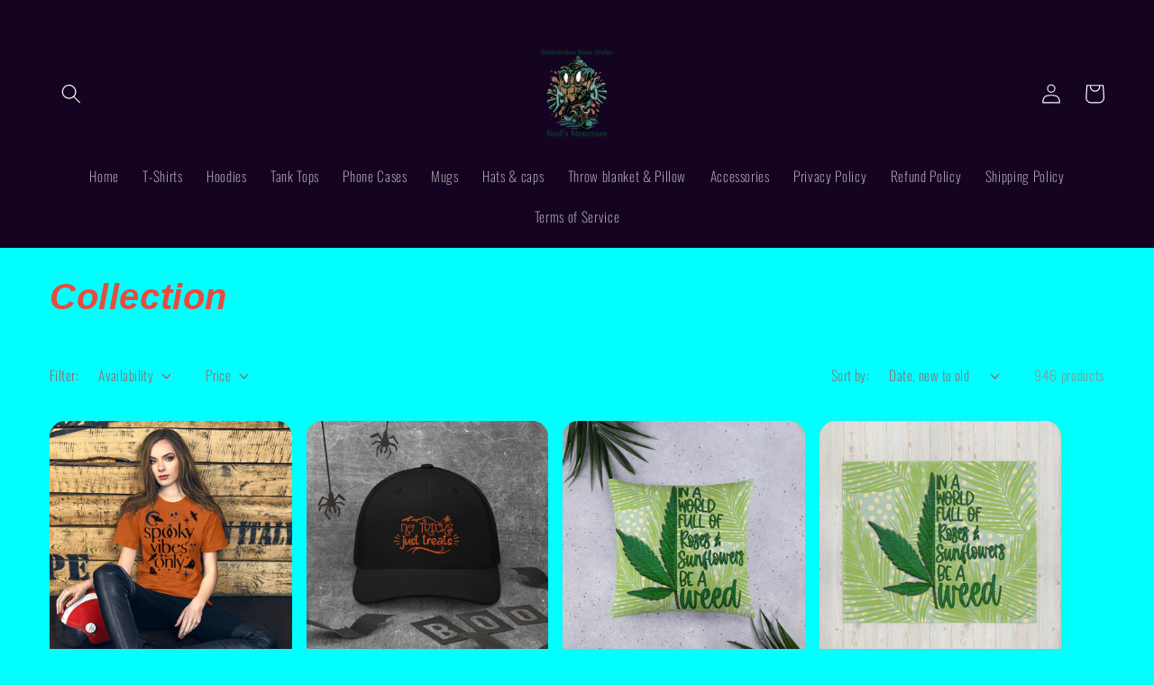

--- FILE ---
content_type: text/html; charset=utf-8
request_url: https://www.destructionrunsundergodsstructure.com/collections/collection-2
body_size: 54831
content:
<!doctype html>
<html class="no-js" lang="en">
  <head>
    <meta charset="utf-8">
    <meta http-equiv="X-UA-Compatible" content="IE=edge">
    <meta name="viewport" content="width=device-width,initial-scale=1">
    <meta name="theme-color" content="">
    <link rel="canonical" href="https://www.destructionrunsundergodsstructure.com/collections/collection-2">
    <link rel="preconnect" href="https://cdn.shopify.com" crossorigin><link rel="preconnect" href="https://fonts.shopifycdn.com" crossorigin><title>
      Collection
 &ndash; Destruction runs under God&#39;s structure </title>

    

    

<meta property="og:site_name" content="Destruction runs under God&#39;s structure ">
<meta property="og:url" content="https://www.destructionrunsundergodsstructure.com/collections/collection-2">
<meta property="og:title" content="Collection">
<meta property="og:type" content="website">
<meta property="og:description" content="We create out of the box clothing and merchandise. Normal is overrated, why fit in when you&#39;re born to stand out. something available for all weird and odd levels. We are a small black owned business."><meta name="twitter:card" content="summary_large_image">
<meta name="twitter:title" content="Collection">
<meta name="twitter:description" content="We create out of the box clothing and merchandise. Normal is overrated, why fit in when you&#39;re born to stand out. something available for all weird and odd levels. We are a small black owned business.">


    <script src="//www.destructionrunsundergodsstructure.com/cdn/shop/t/9/assets/constants.js?v=165488195745554878101684444793" defer="defer"></script>
    <script src="//www.destructionrunsundergodsstructure.com/cdn/shop/t/9/assets/pubsub.js?v=2921868252632587581684444795" defer="defer"></script>
    <script src="//www.destructionrunsundergodsstructure.com/cdn/shop/t/9/assets/global.js?v=85297797553816670871684444794" defer="defer"></script>
    <script>window.performance && window.performance.mark && window.performance.mark('shopify.content_for_header.start');</script><meta id="shopify-digital-wallet" name="shopify-digital-wallet" content="/50954371266/digital_wallets/dialog">
<meta name="shopify-checkout-api-token" content="792ede4e3a79a0888dbc69c6f2a054e6">
<meta id="in-context-paypal-metadata" data-shop-id="50954371266" data-venmo-supported="true" data-environment="production" data-locale="en_US" data-paypal-v4="true" data-currency="USD">
<link rel="alternate" type="application/atom+xml" title="Feed" href="/collections/collection-2.atom" />
<link rel="next" href="/collections/collection-2?page=2">
<link rel="alternate" type="application/json+oembed" href="https://www.destructionrunsundergodsstructure.com/collections/collection-2.oembed">
<script async="async" src="/checkouts/internal/preloads.js?locale=en-US"></script>
<link rel="preconnect" href="https://shop.app" crossorigin="anonymous">
<script async="async" src="https://shop.app/checkouts/internal/preloads.js?locale=en-US&shop_id=50954371266" crossorigin="anonymous"></script>
<script id="apple-pay-shop-capabilities" type="application/json">{"shopId":50954371266,"countryCode":"US","currencyCode":"USD","merchantCapabilities":["supports3DS"],"merchantId":"gid:\/\/shopify\/Shop\/50954371266","merchantName":"Destruction runs under God's structure ","requiredBillingContactFields":["postalAddress","email"],"requiredShippingContactFields":["postalAddress","email"],"shippingType":"shipping","supportedNetworks":["visa","masterCard","amex","discover","elo","jcb"],"total":{"type":"pending","label":"Destruction runs under God's structure ","amount":"1.00"},"shopifyPaymentsEnabled":true,"supportsSubscriptions":true}</script>
<script id="shopify-features" type="application/json">{"accessToken":"792ede4e3a79a0888dbc69c6f2a054e6","betas":["rich-media-storefront-analytics"],"domain":"www.destructionrunsundergodsstructure.com","predictiveSearch":true,"shopId":50954371266,"locale":"en"}</script>
<script>var Shopify = Shopify || {};
Shopify.shop = "destruction-runs-under-gods-structure-aka.myshopify.com";
Shopify.locale = "en";
Shopify.currency = {"active":"USD","rate":"1.0"};
Shopify.country = "US";
Shopify.theme = {"name":"Spotlight","id":132257185986,"schema_name":"Spotlight","schema_version":"8.0.0","theme_store_id":1891,"role":"main"};
Shopify.theme.handle = "null";
Shopify.theme.style = {"id":null,"handle":null};
Shopify.cdnHost = "www.destructionrunsundergodsstructure.com/cdn";
Shopify.routes = Shopify.routes || {};
Shopify.routes.root = "/";</script>
<script type="module">!function(o){(o.Shopify=o.Shopify||{}).modules=!0}(window);</script>
<script>!function(o){function n(){var o=[];function n(){o.push(Array.prototype.slice.apply(arguments))}return n.q=o,n}var t=o.Shopify=o.Shopify||{};t.loadFeatures=n(),t.autoloadFeatures=n()}(window);</script>
<script>
  window.ShopifyPay = window.ShopifyPay || {};
  window.ShopifyPay.apiHost = "shop.app\/pay";
  window.ShopifyPay.redirectState = null;
</script>
<script id="shop-js-analytics" type="application/json">{"pageType":"collection"}</script>
<script defer="defer" async type="module" src="//www.destructionrunsundergodsstructure.com/cdn/shopifycloud/shop-js/modules/v2/client.init-shop-cart-sync_BT-GjEfc.en.esm.js"></script>
<script defer="defer" async type="module" src="//www.destructionrunsundergodsstructure.com/cdn/shopifycloud/shop-js/modules/v2/chunk.common_D58fp_Oc.esm.js"></script>
<script defer="defer" async type="module" src="//www.destructionrunsundergodsstructure.com/cdn/shopifycloud/shop-js/modules/v2/chunk.modal_xMitdFEc.esm.js"></script>
<script type="module">
  await import("//www.destructionrunsundergodsstructure.com/cdn/shopifycloud/shop-js/modules/v2/client.init-shop-cart-sync_BT-GjEfc.en.esm.js");
await import("//www.destructionrunsundergodsstructure.com/cdn/shopifycloud/shop-js/modules/v2/chunk.common_D58fp_Oc.esm.js");
await import("//www.destructionrunsundergodsstructure.com/cdn/shopifycloud/shop-js/modules/v2/chunk.modal_xMitdFEc.esm.js");

  window.Shopify.SignInWithShop?.initShopCartSync?.({"fedCMEnabled":true,"windoidEnabled":true});

</script>
<script>
  window.Shopify = window.Shopify || {};
  if (!window.Shopify.featureAssets) window.Shopify.featureAssets = {};
  window.Shopify.featureAssets['shop-js'] = {"shop-cart-sync":["modules/v2/client.shop-cart-sync_DZOKe7Ll.en.esm.js","modules/v2/chunk.common_D58fp_Oc.esm.js","modules/v2/chunk.modal_xMitdFEc.esm.js"],"init-fed-cm":["modules/v2/client.init-fed-cm_B6oLuCjv.en.esm.js","modules/v2/chunk.common_D58fp_Oc.esm.js","modules/v2/chunk.modal_xMitdFEc.esm.js"],"shop-cash-offers":["modules/v2/client.shop-cash-offers_D2sdYoxE.en.esm.js","modules/v2/chunk.common_D58fp_Oc.esm.js","modules/v2/chunk.modal_xMitdFEc.esm.js"],"shop-login-button":["modules/v2/client.shop-login-button_QeVjl5Y3.en.esm.js","modules/v2/chunk.common_D58fp_Oc.esm.js","modules/v2/chunk.modal_xMitdFEc.esm.js"],"pay-button":["modules/v2/client.pay-button_DXTOsIq6.en.esm.js","modules/v2/chunk.common_D58fp_Oc.esm.js","modules/v2/chunk.modal_xMitdFEc.esm.js"],"shop-button":["modules/v2/client.shop-button_DQZHx9pm.en.esm.js","modules/v2/chunk.common_D58fp_Oc.esm.js","modules/v2/chunk.modal_xMitdFEc.esm.js"],"avatar":["modules/v2/client.avatar_BTnouDA3.en.esm.js"],"init-windoid":["modules/v2/client.init-windoid_CR1B-cfM.en.esm.js","modules/v2/chunk.common_D58fp_Oc.esm.js","modules/v2/chunk.modal_xMitdFEc.esm.js"],"init-shop-for-new-customer-accounts":["modules/v2/client.init-shop-for-new-customer-accounts_C_vY_xzh.en.esm.js","modules/v2/client.shop-login-button_QeVjl5Y3.en.esm.js","modules/v2/chunk.common_D58fp_Oc.esm.js","modules/v2/chunk.modal_xMitdFEc.esm.js"],"init-shop-email-lookup-coordinator":["modules/v2/client.init-shop-email-lookup-coordinator_BI7n9ZSv.en.esm.js","modules/v2/chunk.common_D58fp_Oc.esm.js","modules/v2/chunk.modal_xMitdFEc.esm.js"],"init-shop-cart-sync":["modules/v2/client.init-shop-cart-sync_BT-GjEfc.en.esm.js","modules/v2/chunk.common_D58fp_Oc.esm.js","modules/v2/chunk.modal_xMitdFEc.esm.js"],"shop-toast-manager":["modules/v2/client.shop-toast-manager_DiYdP3xc.en.esm.js","modules/v2/chunk.common_D58fp_Oc.esm.js","modules/v2/chunk.modal_xMitdFEc.esm.js"],"init-customer-accounts":["modules/v2/client.init-customer-accounts_D9ZNqS-Q.en.esm.js","modules/v2/client.shop-login-button_QeVjl5Y3.en.esm.js","modules/v2/chunk.common_D58fp_Oc.esm.js","modules/v2/chunk.modal_xMitdFEc.esm.js"],"init-customer-accounts-sign-up":["modules/v2/client.init-customer-accounts-sign-up_iGw4briv.en.esm.js","modules/v2/client.shop-login-button_QeVjl5Y3.en.esm.js","modules/v2/chunk.common_D58fp_Oc.esm.js","modules/v2/chunk.modal_xMitdFEc.esm.js"],"shop-follow-button":["modules/v2/client.shop-follow-button_CqMgW2wH.en.esm.js","modules/v2/chunk.common_D58fp_Oc.esm.js","modules/v2/chunk.modal_xMitdFEc.esm.js"],"checkout-modal":["modules/v2/client.checkout-modal_xHeaAweL.en.esm.js","modules/v2/chunk.common_D58fp_Oc.esm.js","modules/v2/chunk.modal_xMitdFEc.esm.js"],"shop-login":["modules/v2/client.shop-login_D91U-Q7h.en.esm.js","modules/v2/chunk.common_D58fp_Oc.esm.js","modules/v2/chunk.modal_xMitdFEc.esm.js"],"lead-capture":["modules/v2/client.lead-capture_BJmE1dJe.en.esm.js","modules/v2/chunk.common_D58fp_Oc.esm.js","modules/v2/chunk.modal_xMitdFEc.esm.js"],"payment-terms":["modules/v2/client.payment-terms_Ci9AEqFq.en.esm.js","modules/v2/chunk.common_D58fp_Oc.esm.js","modules/v2/chunk.modal_xMitdFEc.esm.js"]};
</script>
<script>(function() {
  var isLoaded = false;
  function asyncLoad() {
    if (isLoaded) return;
    isLoaded = true;
    var urls = ["https:\/\/loox.io\/widget\/4ybLJjC3Ot\/loox.1604578245553.js?shop=destruction-runs-under-gods-structure-aka.myshopify.com","https:\/\/seo.apps.avada.io\/avada-seo-installed.js?shop=destruction-runs-under-gods-structure-aka.myshopify.com","\/\/cdn.shopify.com\/proxy\/ca541e0e904a870991a417177fee4b317693eff009fad5d94cb7c796d030ef03\/static.cdn.printful.com\/static\/js\/external\/shopify-product-customizer.js?v=0.28\u0026shop=destruction-runs-under-gods-structure-aka.myshopify.com\u0026sp-cache-control=cHVibGljLCBtYXgtYWdlPTkwMA"];
    for (var i = 0; i < urls.length; i++) {
      var s = document.createElement('script');
      s.type = 'text/javascript';
      s.async = true;
      s.src = urls[i];
      var x = document.getElementsByTagName('script')[0];
      x.parentNode.insertBefore(s, x);
    }
  };
  if(window.attachEvent) {
    window.attachEvent('onload', asyncLoad);
  } else {
    window.addEventListener('load', asyncLoad, false);
  }
})();</script>
<script id="__st">var __st={"a":50954371266,"offset":-18000,"reqid":"1d12a362-934f-442e-8ca9-a05a2cad61cc-1769206301","pageurl":"www.destructionrunsundergodsstructure.com\/collections\/collection-2","u":"309c55d05669","p":"collection","rtyp":"collection","rid":295294337218};</script>
<script>window.ShopifyPaypalV4VisibilityTracking = true;</script>
<script id="captcha-bootstrap">!function(){'use strict';const t='contact',e='account',n='new_comment',o=[[t,t],['blogs',n],['comments',n],[t,'customer']],c=[[e,'customer_login'],[e,'guest_login'],[e,'recover_customer_password'],[e,'create_customer']],r=t=>t.map((([t,e])=>`form[action*='/${t}']:not([data-nocaptcha='true']) input[name='form_type'][value='${e}']`)).join(','),a=t=>()=>t?[...document.querySelectorAll(t)].map((t=>t.form)):[];function s(){const t=[...o],e=r(t);return a(e)}const i='password',u='form_key',d=['recaptcha-v3-token','g-recaptcha-response','h-captcha-response',i],f=()=>{try{return window.sessionStorage}catch{return}},m='__shopify_v',_=t=>t.elements[u];function p(t,e,n=!1){try{const o=window.sessionStorage,c=JSON.parse(o.getItem(e)),{data:r}=function(t){const{data:e,action:n}=t;return t[m]||n?{data:e,action:n}:{data:t,action:n}}(c);for(const[e,n]of Object.entries(r))t.elements[e]&&(t.elements[e].value=n);n&&o.removeItem(e)}catch(o){console.error('form repopulation failed',{error:o})}}const l='form_type',E='cptcha';function T(t){t.dataset[E]=!0}const w=window,h=w.document,L='Shopify',v='ce_forms',y='captcha';let A=!1;((t,e)=>{const n=(g='f06e6c50-85a8-45c8-87d0-21a2b65856fe',I='https://cdn.shopify.com/shopifycloud/storefront-forms-hcaptcha/ce_storefront_forms_captcha_hcaptcha.v1.5.2.iife.js',D={infoText:'Protected by hCaptcha',privacyText:'Privacy',termsText:'Terms'},(t,e,n)=>{const o=w[L][v],c=o.bindForm;if(c)return c(t,g,e,D).then(n);var r;o.q.push([[t,g,e,D],n]),r=I,A||(h.body.append(Object.assign(h.createElement('script'),{id:'captcha-provider',async:!0,src:r})),A=!0)});var g,I,D;w[L]=w[L]||{},w[L][v]=w[L][v]||{},w[L][v].q=[],w[L][y]=w[L][y]||{},w[L][y].protect=function(t,e){n(t,void 0,e),T(t)},Object.freeze(w[L][y]),function(t,e,n,w,h,L){const[v,y,A,g]=function(t,e,n){const i=e?o:[],u=t?c:[],d=[...i,...u],f=r(d),m=r(i),_=r(d.filter((([t,e])=>n.includes(e))));return[a(f),a(m),a(_),s()]}(w,h,L),I=t=>{const e=t.target;return e instanceof HTMLFormElement?e:e&&e.form},D=t=>v().includes(t);t.addEventListener('submit',(t=>{const e=I(t);if(!e)return;const n=D(e)&&!e.dataset.hcaptchaBound&&!e.dataset.recaptchaBound,o=_(e),c=g().includes(e)&&(!o||!o.value);(n||c)&&t.preventDefault(),c&&!n&&(function(t){try{if(!f())return;!function(t){const e=f();if(!e)return;const n=_(t);if(!n)return;const o=n.value;o&&e.removeItem(o)}(t);const e=Array.from(Array(32),(()=>Math.random().toString(36)[2])).join('');!function(t,e){_(t)||t.append(Object.assign(document.createElement('input'),{type:'hidden',name:u})),t.elements[u].value=e}(t,e),function(t,e){const n=f();if(!n)return;const o=[...t.querySelectorAll(`input[type='${i}']`)].map((({name:t})=>t)),c=[...d,...o],r={};for(const[a,s]of new FormData(t).entries())c.includes(a)||(r[a]=s);n.setItem(e,JSON.stringify({[m]:1,action:t.action,data:r}))}(t,e)}catch(e){console.error('failed to persist form',e)}}(e),e.submit())}));const S=(t,e)=>{t&&!t.dataset[E]&&(n(t,e.some((e=>e===t))),T(t))};for(const o of['focusin','change'])t.addEventListener(o,(t=>{const e=I(t);D(e)&&S(e,y())}));const B=e.get('form_key'),M=e.get(l),P=B&&M;t.addEventListener('DOMContentLoaded',(()=>{const t=y();if(P)for(const e of t)e.elements[l].value===M&&p(e,B);[...new Set([...A(),...v().filter((t=>'true'===t.dataset.shopifyCaptcha))])].forEach((e=>S(e,t)))}))}(h,new URLSearchParams(w.location.search),n,t,e,['guest_login'])})(!0,!0)}();</script>
<script integrity="sha256-4kQ18oKyAcykRKYeNunJcIwy7WH5gtpwJnB7kiuLZ1E=" data-source-attribution="shopify.loadfeatures" defer="defer" src="//www.destructionrunsundergodsstructure.com/cdn/shopifycloud/storefront/assets/storefront/load_feature-a0a9edcb.js" crossorigin="anonymous"></script>
<script crossorigin="anonymous" defer="defer" src="//www.destructionrunsundergodsstructure.com/cdn/shopifycloud/storefront/assets/shopify_pay/storefront-65b4c6d7.js?v=20250812"></script>
<script data-source-attribution="shopify.dynamic_checkout.dynamic.init">var Shopify=Shopify||{};Shopify.PaymentButton=Shopify.PaymentButton||{isStorefrontPortableWallets:!0,init:function(){window.Shopify.PaymentButton.init=function(){};var t=document.createElement("script");t.src="https://www.destructionrunsundergodsstructure.com/cdn/shopifycloud/portable-wallets/latest/portable-wallets.en.js",t.type="module",document.head.appendChild(t)}};
</script>
<script data-source-attribution="shopify.dynamic_checkout.buyer_consent">
  function portableWalletsHideBuyerConsent(e){var t=document.getElementById("shopify-buyer-consent"),n=document.getElementById("shopify-subscription-policy-button");t&&n&&(t.classList.add("hidden"),t.setAttribute("aria-hidden","true"),n.removeEventListener("click",e))}function portableWalletsShowBuyerConsent(e){var t=document.getElementById("shopify-buyer-consent"),n=document.getElementById("shopify-subscription-policy-button");t&&n&&(t.classList.remove("hidden"),t.removeAttribute("aria-hidden"),n.addEventListener("click",e))}window.Shopify?.PaymentButton&&(window.Shopify.PaymentButton.hideBuyerConsent=portableWalletsHideBuyerConsent,window.Shopify.PaymentButton.showBuyerConsent=portableWalletsShowBuyerConsent);
</script>
<script data-source-attribution="shopify.dynamic_checkout.cart.bootstrap">document.addEventListener("DOMContentLoaded",(function(){function t(){return document.querySelector("shopify-accelerated-checkout-cart, shopify-accelerated-checkout")}if(t())Shopify.PaymentButton.init();else{new MutationObserver((function(e,n){t()&&(Shopify.PaymentButton.init(),n.disconnect())})).observe(document.body,{childList:!0,subtree:!0})}}));
</script>
<link id="shopify-accelerated-checkout-styles" rel="stylesheet" media="screen" href="https://www.destructionrunsundergodsstructure.com/cdn/shopifycloud/portable-wallets/latest/accelerated-checkout-backwards-compat.css" crossorigin="anonymous">
<style id="shopify-accelerated-checkout-cart">
        #shopify-buyer-consent {
  margin-top: 1em;
  display: inline-block;
  width: 100%;
}

#shopify-buyer-consent.hidden {
  display: none;
}

#shopify-subscription-policy-button {
  background: none;
  border: none;
  padding: 0;
  text-decoration: underline;
  font-size: inherit;
  cursor: pointer;
}

#shopify-subscription-policy-button::before {
  box-shadow: none;
}

      </style>
<script id="sections-script" data-sections="header,footer" defer="defer" src="//www.destructionrunsundergodsstructure.com/cdn/shop/t/9/compiled_assets/scripts.js?v=283"></script>
<script>window.performance && window.performance.mark && window.performance.mark('shopify.content_for_header.end');</script>


    <style data-shopify>
      @font-face {
  font-family: Oswald;
  font-weight: 200;
  font-style: normal;
  font-display: swap;
  src: url("//www.destructionrunsundergodsstructure.com/cdn/fonts/oswald/oswald_n2.14ca1553c4d858b47dc9f36522250cf755cb3776.woff2") format("woff2"),
       url("//www.destructionrunsundergodsstructure.com/cdn/fonts/oswald/oswald_n2.ff416699c1319d2cac083dbc80a6e345193c85fc.woff") format("woff");
}

      @font-face {
  font-family: Oswald;
  font-weight: 700;
  font-style: normal;
  font-display: swap;
  src: url("//www.destructionrunsundergodsstructure.com/cdn/fonts/oswald/oswald_n7.b3ba3d6f1b341d51018e3cfba146932b55221727.woff2") format("woff2"),
       url("//www.destructionrunsundergodsstructure.com/cdn/fonts/oswald/oswald_n7.6cec6bed2bb070310ad90e19ea7a56b65fd83c0b.woff") format("woff");
}

      
      
      @font-face {
  font-family: Montserrat;
  font-weight: 800;
  font-style: italic;
  font-display: swap;
  src: url("//www.destructionrunsundergodsstructure.com/cdn/fonts/montserrat/montserrat_i8.b5b703476aa25307888d32fbbb26f33913f79842.woff2") format("woff2"),
       url("//www.destructionrunsundergodsstructure.com/cdn/fonts/montserrat/montserrat_i8.1037a8c7c9042232c15d221799b18df65709cdd0.woff") format("woff");
}


      :root {
        --font-body-family: Oswald, sans-serif;
        --font-body-style: normal;
        --font-body-weight: 200;
        --font-body-weight-bold: 500;

        --font-heading-family: Montserrat, sans-serif;
        --font-heading-style: italic;
        --font-heading-weight: 800;

        --font-body-scale: 1.1;
        --font-heading-scale: 0.9090909090909091;

        --color-base-text: 221, 29, 29;
        --color-shadow: 221, 29, 29;
        --color-base-background-1: 0, 255, 255;
        --color-base-background-2: 57, 255, 20;
        --color-base-solid-button-labels: 255, 255, 255;
        --color-base-outline-button-labels: 18, 18, 18;
        --color-base-accent-1: 23, 115, 176;
        --color-base-accent-2: 106, 13, 173;
        --payment-terms-background-color: #00ffff;

        --gradient-base-background-1: #00ffff;
        --gradient-base-background-2: #39ff14;
        --gradient-base-accent-1: #1773b0;
        --gradient-base-accent-2: #6a0dad;

        --media-padding: px;
        --media-border-opacity: 0.0;
        --media-border-width: 0px;
        --media-radius: 4px;
        --media-shadow-opacity: 0.0;
        --media-shadow-horizontal-offset: 0px;
        --media-shadow-vertical-offset: 4px;
        --media-shadow-blur-radius: 5px;
        --media-shadow-visible: 0;

        --page-width: 120rem;
        --page-width-margin: 0rem;

        --product-card-image-padding: 0.0rem;
        --product-card-corner-radius: 1.6rem;
        --product-card-text-alignment: left;
        --product-card-border-width: 0.0rem;
        --product-card-border-opacity: 0.1;
        --product-card-shadow-opacity: 0.0;
        --product-card-shadow-visible: 0;
        --product-card-shadow-horizontal-offset: 0.0rem;
        --product-card-shadow-vertical-offset: 0.4rem;
        --product-card-shadow-blur-radius: 0.5rem;

        --collection-card-image-padding: 0.0rem;
        --collection-card-corner-radius: 1.6rem;
        --collection-card-text-alignment: left;
        --collection-card-border-width: 0.0rem;
        --collection-card-border-opacity: 0.1;
        --collection-card-shadow-opacity: 0.0;
        --collection-card-shadow-visible: 0;
        --collection-card-shadow-horizontal-offset: 0.0rem;
        --collection-card-shadow-vertical-offset: 0.4rem;
        --collection-card-shadow-blur-radius: 0.5rem;

        --blog-card-image-padding: 0.0rem;
        --blog-card-corner-radius: 1.6rem;
        --blog-card-text-alignment: left;
        --blog-card-border-width: 0.0rem;
        --blog-card-border-opacity: 0.1;
        --blog-card-shadow-opacity: 0.0;
        --blog-card-shadow-visible: 0;
        --blog-card-shadow-horizontal-offset: 0.0rem;
        --blog-card-shadow-vertical-offset: 0.4rem;
        --blog-card-shadow-blur-radius: 0.5rem;

        --badge-corner-radius: 0.4rem;

        --popup-border-width: 1px;
        --popup-border-opacity: 1.0;
        --popup-corner-radius: 4px;
        --popup-shadow-opacity: 0.0;
        --popup-shadow-horizontal-offset: 0px;
        --popup-shadow-vertical-offset: 4px;
        --popup-shadow-blur-radius: 5px;

        --drawer-border-width: 1px;
        --drawer-border-opacity: 0.1;
        --drawer-shadow-opacity: 0.0;
        --drawer-shadow-horizontal-offset: 0px;
        --drawer-shadow-vertical-offset: 4px;
        --drawer-shadow-blur-radius: 5px;

        --spacing-sections-desktop: 0px;
        --spacing-sections-mobile: 0px;

        --grid-desktop-vertical-spacing: 16px;
        --grid-desktop-horizontal-spacing: 16px;
        --grid-mobile-vertical-spacing: 8px;
        --grid-mobile-horizontal-spacing: 8px;

        --text-boxes-border-opacity: 0.1;
        --text-boxes-border-width: 0px;
        --text-boxes-radius: 0px;
        --text-boxes-shadow-opacity: 0.0;
        --text-boxes-shadow-visible: 0;
        --text-boxes-shadow-horizontal-offset: 0px;
        --text-boxes-shadow-vertical-offset: 4px;
        --text-boxes-shadow-blur-radius: 5px;

        --buttons-radius: 4px;
        --buttons-radius-outset: 12px;
        --buttons-border-width: 8px;
        --buttons-border-opacity: 1.0;
        --buttons-shadow-opacity: 0.15;
        --buttons-shadow-visible: 1;
        --buttons-shadow-horizontal-offset: 0px;
        --buttons-shadow-vertical-offset: 4px;
        --buttons-shadow-blur-radius: 5px;
        --buttons-border-offset: 0.3px;

        --inputs-radius: 4px;
        --inputs-border-width: 1px;
        --inputs-border-opacity: 1.0;
        --inputs-shadow-opacity: 0.0;
        --inputs-shadow-horizontal-offset: 0px;
        --inputs-margin-offset: 0px;
        --inputs-shadow-vertical-offset: 4px;
        --inputs-shadow-blur-radius: 5px;
        --inputs-radius-outset: 5px;

        --variant-pills-radius: 40px;
        --variant-pills-border-width: 1px;
        --variant-pills-border-opacity: 0.55;
        --variant-pills-shadow-opacity: 0.0;
        --variant-pills-shadow-horizontal-offset: 0px;
        --variant-pills-shadow-vertical-offset: 4px;
        --variant-pills-shadow-blur-radius: 5px;
      }

      *,
      *::before,
      *::after {
        box-sizing: inherit;
      }

      html {
        box-sizing: border-box;
        font-size: calc(var(--font-body-scale) * 62.5%);
        height: 100%;
      }

      body {
        display: grid;
        grid-template-rows: auto auto 1fr auto;
        grid-template-columns: 100%;
        min-height: 100%;
        margin: 0;
        font-size: 1.5rem;
        letter-spacing: 0.06rem;
        line-height: calc(1 + 0.8 / var(--font-body-scale));
        font-family: var(--font-body-family);
        font-style: var(--font-body-style);
        font-weight: var(--font-body-weight);
      }

      @media screen and (min-width: 750px) {
        body {
          font-size: 1.6rem;
        }
      }
    </style>

    <link href="//www.destructionrunsundergodsstructure.com/cdn/shop/t/9/assets/base.css?v=831047894957930821684444795" rel="stylesheet" type="text/css" media="all" />
    <link href="//www.destructionrunsundergodsstructure.com/cdn/shop/t/9/assets/marcus-custom.css?v=183894672957618086981692932856" rel="stylesheet" type="text/css" media="all" />
<link rel="preload" as="font" href="//www.destructionrunsundergodsstructure.com/cdn/fonts/oswald/oswald_n2.14ca1553c4d858b47dc9f36522250cf755cb3776.woff2" type="font/woff2" crossorigin><link rel="preload" as="font" href="//www.destructionrunsundergodsstructure.com/cdn/fonts/montserrat/montserrat_i8.b5b703476aa25307888d32fbbb26f33913f79842.woff2" type="font/woff2" crossorigin><link rel="stylesheet" href="//www.destructionrunsundergodsstructure.com/cdn/shop/t/9/assets/component-predictive-search.css?v=85913294783299393391684444794" media="print" onload="this.media='all'"><script>document.documentElement.className = document.documentElement.className.replace('no-js', 'js');
    if (Shopify.designMode) {
      document.documentElement.classList.add('shopify-design-mode');
    }
    </script>
  
	<script>var loox_global_hash = '1684286471349';</script><style>.loox-reviews-default { max-width: 1200px; margin: 0 auto; }</style><script>var loox_rating_icons_enabled = true;</script>
<!-- BEGIN app block: shopify://apps/judge-me-reviews/blocks/judgeme_core/61ccd3b1-a9f2-4160-9fe9-4fec8413e5d8 --><!-- Start of Judge.me Core -->






<link rel="dns-prefetch" href="https://cdnwidget.judge.me">
<link rel="dns-prefetch" href="https://cdn.judge.me">
<link rel="dns-prefetch" href="https://cdn1.judge.me">
<link rel="dns-prefetch" href="https://api.judge.me">

<script data-cfasync='false' class='jdgm-settings-script'>window.jdgmSettings={"pagination":5,"disable_web_reviews":false,"badge_no_review_text":"No reviews","badge_n_reviews_text":"{{ n }} review/reviews","hide_badge_preview_if_no_reviews":true,"badge_hide_text":false,"enforce_center_preview_badge":false,"widget_title":"Customer Reviews","widget_open_form_text":"Write a review","widget_close_form_text":"Cancel review","widget_refresh_page_text":"Refresh page","widget_summary_text":"Based on {{ number_of_reviews }} review/reviews","widget_no_review_text":"Be the first to write a review","widget_name_field_text":"Display name","widget_verified_name_field_text":"Verified Name (public)","widget_name_placeholder_text":"Display name","widget_required_field_error_text":"This field is required.","widget_email_field_text":"Email address","widget_verified_email_field_text":"Verified Email (private, can not be edited)","widget_email_placeholder_text":"Your email address","widget_email_field_error_text":"Please enter a valid email address.","widget_rating_field_text":"Rating","widget_review_title_field_text":"Review Title","widget_review_title_placeholder_text":"Give your review a title","widget_review_body_field_text":"Review content","widget_review_body_placeholder_text":"Start writing here...","widget_pictures_field_text":"Picture/Video (optional)","widget_submit_review_text":"Submit Review","widget_submit_verified_review_text":"Submit Verified Review","widget_submit_success_msg_with_auto_publish":"Thank you! Please refresh the page in a few moments to see your review. You can remove or edit your review by logging into \u003ca href='https://judge.me/login' target='_blank' rel='nofollow noopener'\u003eJudge.me\u003c/a\u003e","widget_submit_success_msg_no_auto_publish":"Thank you! Your review will be published as soon as it is approved by the shop admin. You can remove or edit your review by logging into \u003ca href='https://judge.me/login' target='_blank' rel='nofollow noopener'\u003eJudge.me\u003c/a\u003e","widget_show_default_reviews_out_of_total_text":"Showing {{ n_reviews_shown }} out of {{ n_reviews }} reviews.","widget_show_all_link_text":"Show all","widget_show_less_link_text":"Show less","widget_author_said_text":"{{ reviewer_name }} said:","widget_days_text":"{{ n }} days ago","widget_weeks_text":"{{ n }} week/weeks ago","widget_months_text":"{{ n }} month/months ago","widget_years_text":"{{ n }} year/years ago","widget_yesterday_text":"Yesterday","widget_today_text":"Today","widget_replied_text":"\u003e\u003e {{ shop_name }} replied:","widget_read_more_text":"Read more","widget_reviewer_name_as_initial":"","widget_rating_filter_color":"#fbcd0a","widget_rating_filter_see_all_text":"See all reviews","widget_sorting_most_recent_text":"Most Recent","widget_sorting_highest_rating_text":"Highest Rating","widget_sorting_lowest_rating_text":"Lowest Rating","widget_sorting_with_pictures_text":"Only Pictures","widget_sorting_most_helpful_text":"Most Helpful","widget_open_question_form_text":"Ask a question","widget_reviews_subtab_text":"Reviews","widget_questions_subtab_text":"Questions","widget_question_label_text":"Question","widget_answer_label_text":"Answer","widget_question_placeholder_text":"Write your question here","widget_submit_question_text":"Submit Question","widget_question_submit_success_text":"Thank you for your question! We will notify you once it gets answered.","verified_badge_text":"Verified","verified_badge_bg_color":"","verified_badge_text_color":"","verified_badge_placement":"left-of-reviewer-name","widget_review_max_height":"","widget_hide_border":false,"widget_social_share":false,"widget_thumb":false,"widget_review_location_show":false,"widget_location_format":"","all_reviews_include_out_of_store_products":true,"all_reviews_out_of_store_text":"(out of store)","all_reviews_pagination":100,"all_reviews_product_name_prefix_text":"about","enable_review_pictures":false,"enable_question_anwser":false,"widget_theme":"default","review_date_format":"mm/dd/yyyy","default_sort_method":"most-recent","widget_product_reviews_subtab_text":"Product Reviews","widget_shop_reviews_subtab_text":"Shop Reviews","widget_other_products_reviews_text":"Reviews for other products","widget_store_reviews_subtab_text":"Store reviews","widget_no_store_reviews_text":"This store hasn't received any reviews yet","widget_web_restriction_product_reviews_text":"This product hasn't received any reviews yet","widget_no_items_text":"No items found","widget_show_more_text":"Show more","widget_write_a_store_review_text":"Write a Store Review","widget_other_languages_heading":"Reviews in Other Languages","widget_translate_review_text":"Translate review to {{ language }}","widget_translating_review_text":"Translating...","widget_show_original_translation_text":"Show original ({{ language }})","widget_translate_review_failed_text":"Review couldn't be translated.","widget_translate_review_retry_text":"Retry","widget_translate_review_try_again_later_text":"Try again later","show_product_url_for_grouped_product":false,"widget_sorting_pictures_first_text":"Pictures First","show_pictures_on_all_rev_page_mobile":false,"show_pictures_on_all_rev_page_desktop":false,"floating_tab_hide_mobile_install_preference":false,"floating_tab_button_name":"★ Reviews","floating_tab_title":"Let customers speak for us","floating_tab_button_color":"","floating_tab_button_background_color":"","floating_tab_url":"","floating_tab_url_enabled":false,"floating_tab_tab_style":"text","all_reviews_text_badge_text":"Customers rate us {{ shop.metafields.judgeme.all_reviews_rating | round: 1 }}/5 based on {{ shop.metafields.judgeme.all_reviews_count }} reviews.","all_reviews_text_badge_text_branded_style":"{{ shop.metafields.judgeme.all_reviews_rating | round: 1 }} out of 5 stars based on {{ shop.metafields.judgeme.all_reviews_count }} reviews","is_all_reviews_text_badge_a_link":false,"show_stars_for_all_reviews_text_badge":false,"all_reviews_text_badge_url":"","all_reviews_text_style":"text","all_reviews_text_color_style":"judgeme_brand_color","all_reviews_text_color":"#108474","all_reviews_text_show_jm_brand":true,"featured_carousel_show_header":true,"featured_carousel_title":"Let customers speak for us","testimonials_carousel_title":"Customers are saying","videos_carousel_title":"Real customer stories","cards_carousel_title":"Customers are saying","featured_carousel_count_text":"from {{ n }} reviews","featured_carousel_add_link_to_all_reviews_page":false,"featured_carousel_url":"","featured_carousel_show_images":true,"featured_carousel_autoslide_interval":5,"featured_carousel_arrows_on_the_sides":false,"featured_carousel_height":250,"featured_carousel_width":80,"featured_carousel_image_size":0,"featured_carousel_image_height":250,"featured_carousel_arrow_color":"#eeeeee","verified_count_badge_style":"vintage","verified_count_badge_orientation":"horizontal","verified_count_badge_color_style":"judgeme_brand_color","verified_count_badge_color":"#108474","is_verified_count_badge_a_link":false,"verified_count_badge_url":"","verified_count_badge_show_jm_brand":true,"widget_rating_preset_default":5,"widget_first_sub_tab":"product-reviews","widget_show_histogram":true,"widget_histogram_use_custom_color":false,"widget_pagination_use_custom_color":false,"widget_star_use_custom_color":false,"widget_verified_badge_use_custom_color":false,"widget_write_review_use_custom_color":false,"picture_reminder_submit_button":"Upload Pictures","enable_review_videos":false,"mute_video_by_default":false,"widget_sorting_videos_first_text":"Videos First","widget_review_pending_text":"Pending","featured_carousel_items_for_large_screen":3,"social_share_options_order":"Facebook,Twitter","remove_microdata_snippet":true,"disable_json_ld":false,"enable_json_ld_products":false,"preview_badge_show_question_text":false,"preview_badge_no_question_text":"No questions","preview_badge_n_question_text":"{{ number_of_questions }} question/questions","qa_badge_show_icon":false,"qa_badge_position":"same-row","remove_judgeme_branding":false,"widget_add_search_bar":false,"widget_search_bar_placeholder":"Search","widget_sorting_verified_only_text":"Verified only","featured_carousel_theme":"default","featured_carousel_show_rating":true,"featured_carousel_show_title":true,"featured_carousel_show_body":true,"featured_carousel_show_date":false,"featured_carousel_show_reviewer":true,"featured_carousel_show_product":false,"featured_carousel_header_background_color":"#108474","featured_carousel_header_text_color":"#ffffff","featured_carousel_name_product_separator":"reviewed","featured_carousel_full_star_background":"#108474","featured_carousel_empty_star_background":"#dadada","featured_carousel_vertical_theme_background":"#f9fafb","featured_carousel_verified_badge_enable":false,"featured_carousel_verified_badge_color":"#108474","featured_carousel_border_style":"round","featured_carousel_review_line_length_limit":3,"featured_carousel_more_reviews_button_text":"Read more reviews","featured_carousel_view_product_button_text":"View product","all_reviews_page_load_reviews_on":"scroll","all_reviews_page_load_more_text":"Load More Reviews","disable_fb_tab_reviews":false,"enable_ajax_cdn_cache":false,"widget_public_name_text":"displayed publicly like","default_reviewer_name":"John Smith","default_reviewer_name_has_non_latin":true,"widget_reviewer_anonymous":"Anonymous","medals_widget_title":"Judge.me Review Medals","medals_widget_background_color":"#f9fafb","medals_widget_position":"footer_all_pages","medals_widget_border_color":"#f9fafb","medals_widget_verified_text_position":"left","medals_widget_use_monochromatic_version":false,"medals_widget_elements_color":"#108474","show_reviewer_avatar":true,"widget_invalid_yt_video_url_error_text":"Not a YouTube video URL","widget_max_length_field_error_text":"Please enter no more than {0} characters.","widget_show_country_flag":false,"widget_show_collected_via_shop_app":true,"widget_verified_by_shop_badge_style":"light","widget_verified_by_shop_text":"Verified by Shop","widget_show_photo_gallery":false,"widget_load_with_code_splitting":true,"widget_ugc_install_preference":false,"widget_ugc_title":"Made by us, Shared by you","widget_ugc_subtitle":"Tag us to see your picture featured in our page","widget_ugc_arrows_color":"#ffffff","widget_ugc_primary_button_text":"Buy Now","widget_ugc_primary_button_background_color":"#108474","widget_ugc_primary_button_text_color":"#ffffff","widget_ugc_primary_button_border_width":"0","widget_ugc_primary_button_border_style":"none","widget_ugc_primary_button_border_color":"#108474","widget_ugc_primary_button_border_radius":"25","widget_ugc_secondary_button_text":"Load More","widget_ugc_secondary_button_background_color":"#ffffff","widget_ugc_secondary_button_text_color":"#108474","widget_ugc_secondary_button_border_width":"2","widget_ugc_secondary_button_border_style":"solid","widget_ugc_secondary_button_border_color":"#108474","widget_ugc_secondary_button_border_radius":"25","widget_ugc_reviews_button_text":"View Reviews","widget_ugc_reviews_button_background_color":"#ffffff","widget_ugc_reviews_button_text_color":"#108474","widget_ugc_reviews_button_border_width":"2","widget_ugc_reviews_button_border_style":"solid","widget_ugc_reviews_button_border_color":"#108474","widget_ugc_reviews_button_border_radius":"25","widget_ugc_reviews_button_link_to":"judgeme-reviews-page","widget_ugc_show_post_date":true,"widget_ugc_max_width":"800","widget_rating_metafield_value_type":true,"widget_primary_color":"#108474","widget_enable_secondary_color":false,"widget_secondary_color":"#edf5f5","widget_summary_average_rating_text":"{{ average_rating }} out of 5","widget_media_grid_title":"Customer photos \u0026 videos","widget_media_grid_see_more_text":"See more","widget_round_style":false,"widget_show_product_medals":true,"widget_verified_by_judgeme_text":"Verified by Judge.me","widget_show_store_medals":true,"widget_verified_by_judgeme_text_in_store_medals":"Verified by Judge.me","widget_media_field_exceed_quantity_message":"Sorry, we can only accept {{ max_media }} for one review.","widget_media_field_exceed_limit_message":"{{ file_name }} is too large, please select a {{ media_type }} less than {{ size_limit }}MB.","widget_review_submitted_text":"Review Submitted!","widget_question_submitted_text":"Question Submitted!","widget_close_form_text_question":"Cancel","widget_write_your_answer_here_text":"Write your answer here","widget_enabled_branded_link":true,"widget_show_collected_by_judgeme":false,"widget_reviewer_name_color":"","widget_write_review_text_color":"","widget_write_review_bg_color":"","widget_collected_by_judgeme_text":"collected by Judge.me","widget_pagination_type":"standard","widget_load_more_text":"Load More","widget_load_more_color":"#108474","widget_full_review_text":"Full Review","widget_read_more_reviews_text":"Read More Reviews","widget_read_questions_text":"Read Questions","widget_questions_and_answers_text":"Questions \u0026 Answers","widget_verified_by_text":"Verified by","widget_verified_text":"Verified","widget_number_of_reviews_text":"{{ number_of_reviews }} reviews","widget_back_button_text":"Back","widget_next_button_text":"Next","widget_custom_forms_filter_button":"Filters","custom_forms_style":"vertical","widget_show_review_information":false,"how_reviews_are_collected":"How reviews are collected?","widget_show_review_keywords":false,"widget_gdpr_statement":"How we use your data: We'll only contact you about the review you left, and only if necessary. By submitting your review, you agree to Judge.me's \u003ca href='https://judge.me/terms' target='_blank' rel='nofollow noopener'\u003eterms\u003c/a\u003e, \u003ca href='https://judge.me/privacy' target='_blank' rel='nofollow noopener'\u003eprivacy\u003c/a\u003e and \u003ca href='https://judge.me/content-policy' target='_blank' rel='nofollow noopener'\u003econtent\u003c/a\u003e policies.","widget_multilingual_sorting_enabled":false,"widget_translate_review_content_enabled":false,"widget_translate_review_content_method":"manual","popup_widget_review_selection":"automatically_with_pictures","popup_widget_round_border_style":true,"popup_widget_show_title":true,"popup_widget_show_body":true,"popup_widget_show_reviewer":false,"popup_widget_show_product":true,"popup_widget_show_pictures":true,"popup_widget_use_review_picture":true,"popup_widget_show_on_home_page":true,"popup_widget_show_on_product_page":true,"popup_widget_show_on_collection_page":true,"popup_widget_show_on_cart_page":true,"popup_widget_position":"bottom_left","popup_widget_first_review_delay":5,"popup_widget_duration":5,"popup_widget_interval":5,"popup_widget_review_count":5,"popup_widget_hide_on_mobile":true,"review_snippet_widget_round_border_style":true,"review_snippet_widget_card_color":"#FFFFFF","review_snippet_widget_slider_arrows_background_color":"#FFFFFF","review_snippet_widget_slider_arrows_color":"#000000","review_snippet_widget_star_color":"#108474","show_product_variant":false,"all_reviews_product_variant_label_text":"Variant: ","widget_show_verified_branding":false,"widget_ai_summary_title":"Customers say","widget_ai_summary_disclaimer":"AI-powered review summary based on recent customer reviews","widget_show_ai_summary":false,"widget_show_ai_summary_bg":false,"widget_show_review_title_input":true,"redirect_reviewers_invited_via_email":"review_widget","request_store_review_after_product_review":false,"request_review_other_products_in_order":false,"review_form_color_scheme":"default","review_form_corner_style":"square","review_form_star_color":{},"review_form_text_color":"#333333","review_form_background_color":"#ffffff","review_form_field_background_color":"#fafafa","review_form_button_color":{},"review_form_button_text_color":"#ffffff","review_form_modal_overlay_color":"#000000","review_content_screen_title_text":"How would you rate this product?","review_content_introduction_text":"We would love it if you would share a bit about your experience.","store_review_form_title_text":"How would you rate this store?","store_review_form_introduction_text":"We would love it if you would share a bit about your experience.","show_review_guidance_text":true,"one_star_review_guidance_text":"Poor","five_star_review_guidance_text":"Great","customer_information_screen_title_text":"About you","customer_information_introduction_text":"Please tell us more about you.","custom_questions_screen_title_text":"Your experience in more detail","custom_questions_introduction_text":"Here are a few questions to help us understand more about your experience.","review_submitted_screen_title_text":"Thanks for your review!","review_submitted_screen_thank_you_text":"We are processing it and it will appear on the store soon.","review_submitted_screen_email_verification_text":"Please confirm your email by clicking the link we just sent you. This helps us keep reviews authentic.","review_submitted_request_store_review_text":"Would you like to share your experience of shopping with us?","review_submitted_review_other_products_text":"Would you like to review these products?","store_review_screen_title_text":"Would you like to share your experience of shopping with us?","store_review_introduction_text":"We value your feedback and use it to improve. Please share any thoughts or suggestions you have.","reviewer_media_screen_title_picture_text":"Share a picture","reviewer_media_introduction_picture_text":"Upload a photo to support your review.","reviewer_media_screen_title_video_text":"Share a video","reviewer_media_introduction_video_text":"Upload a video to support your review.","reviewer_media_screen_title_picture_or_video_text":"Share a picture or video","reviewer_media_introduction_picture_or_video_text":"Upload a photo or video to support your review.","reviewer_media_youtube_url_text":"Paste your Youtube URL here","advanced_settings_next_step_button_text":"Next","advanced_settings_close_review_button_text":"Close","modal_write_review_flow":false,"write_review_flow_required_text":"Required","write_review_flow_privacy_message_text":"We respect your privacy.","write_review_flow_anonymous_text":"Post review as anonymous","write_review_flow_visibility_text":"This won't be visible to other customers.","write_review_flow_multiple_selection_help_text":"Select as many as you like","write_review_flow_single_selection_help_text":"Select one option","write_review_flow_required_field_error_text":"This field is required","write_review_flow_invalid_email_error_text":"Please enter a valid email address","write_review_flow_max_length_error_text":"Max. {{ max_length }} characters.","write_review_flow_media_upload_text":"\u003cb\u003eClick to upload\u003c/b\u003e or drag and drop","write_review_flow_gdpr_statement":"We'll only contact you about your review if necessary. By submitting your review, you agree to our \u003ca href='https://judge.me/terms' target='_blank' rel='nofollow noopener'\u003eterms and conditions\u003c/a\u003e and \u003ca href='https://judge.me/privacy' target='_blank' rel='nofollow noopener'\u003eprivacy policy\u003c/a\u003e.","rating_only_reviews_enabled":false,"show_negative_reviews_help_screen":false,"new_review_flow_help_screen_rating_threshold":3,"negative_review_resolution_screen_title_text":"Tell us more","negative_review_resolution_text":"Your experience matters to us. If there were issues with your purchase, we're here to help. Feel free to reach out to us, we'd love the opportunity to make things right.","negative_review_resolution_button_text":"Contact us","negative_review_resolution_proceed_with_review_text":"Leave a review","negative_review_resolution_subject":"Issue with purchase from {{ shop_name }}.{{ order_name }}","preview_badge_collection_page_install_status":false,"widget_review_custom_css":"","preview_badge_custom_css":"","preview_badge_stars_count":"5-stars","featured_carousel_custom_css":"","floating_tab_custom_css":"","all_reviews_widget_custom_css":"","medals_widget_custom_css":"","verified_badge_custom_css":"","all_reviews_text_custom_css":"","transparency_badges_collected_via_store_invite":false,"transparency_badges_from_another_provider":false,"transparency_badges_collected_from_store_visitor":false,"transparency_badges_collected_by_verified_review_provider":false,"transparency_badges_earned_reward":false,"transparency_badges_collected_via_store_invite_text":"Review collected via store invitation","transparency_badges_from_another_provider_text":"Review collected from another provider","transparency_badges_collected_from_store_visitor_text":"Review collected from a store visitor","transparency_badges_written_in_google_text":"Review written in Google","transparency_badges_written_in_etsy_text":"Review written in Etsy","transparency_badges_written_in_shop_app_text":"Review written in Shop App","transparency_badges_earned_reward_text":"Review earned a reward for future purchase","product_review_widget_per_page":10,"widget_store_review_label_text":"Review about the store","checkout_comment_extension_title_on_product_page":"Customer Comments","checkout_comment_extension_num_latest_comment_show":5,"checkout_comment_extension_format":"name_and_timestamp","checkout_comment_customer_name":"last_initial","checkout_comment_comment_notification":true,"preview_badge_collection_page_install_preference":false,"preview_badge_home_page_install_preference":false,"preview_badge_product_page_install_preference":false,"review_widget_install_preference":"","review_carousel_install_preference":false,"floating_reviews_tab_install_preference":"none","verified_reviews_count_badge_install_preference":false,"all_reviews_text_install_preference":false,"review_widget_best_location":false,"judgeme_medals_install_preference":false,"review_widget_revamp_enabled":false,"review_widget_qna_enabled":false,"review_widget_header_theme":"minimal","review_widget_widget_title_enabled":true,"review_widget_header_text_size":"medium","review_widget_header_text_weight":"regular","review_widget_average_rating_style":"compact","review_widget_bar_chart_enabled":true,"review_widget_bar_chart_type":"numbers","review_widget_bar_chart_style":"standard","review_widget_expanded_media_gallery_enabled":false,"review_widget_reviews_section_theme":"standard","review_widget_image_style":"thumbnails","review_widget_review_image_ratio":"square","review_widget_stars_size":"medium","review_widget_verified_badge":"standard_text","review_widget_review_title_text_size":"medium","review_widget_review_text_size":"medium","review_widget_review_text_length":"medium","review_widget_number_of_columns_desktop":3,"review_widget_carousel_transition_speed":5,"review_widget_custom_questions_answers_display":"always","review_widget_button_text_color":"#FFFFFF","review_widget_text_color":"#000000","review_widget_lighter_text_color":"#7B7B7B","review_widget_corner_styling":"soft","review_widget_review_word_singular":"review","review_widget_review_word_plural":"reviews","review_widget_voting_label":"Helpful?","review_widget_shop_reply_label":"Reply from {{ shop_name }}:","review_widget_filters_title":"Filters","qna_widget_question_word_singular":"Question","qna_widget_question_word_plural":"Questions","qna_widget_answer_reply_label":"Answer from {{ answerer_name }}:","qna_content_screen_title_text":"Ask a question about this product","qna_widget_question_required_field_error_text":"Please enter your question.","qna_widget_flow_gdpr_statement":"We'll only contact you about your question if necessary. By submitting your question, you agree to our \u003ca href='https://judge.me/terms' target='_blank' rel='nofollow noopener'\u003eterms and conditions\u003c/a\u003e and \u003ca href='https://judge.me/privacy' target='_blank' rel='nofollow noopener'\u003eprivacy policy\u003c/a\u003e.","qna_widget_question_submitted_text":"Thanks for your question!","qna_widget_close_form_text_question":"Close","qna_widget_question_submit_success_text":"We’ll notify you by email when your question is answered.","all_reviews_widget_v2025_enabled":false,"all_reviews_widget_v2025_header_theme":"default","all_reviews_widget_v2025_widget_title_enabled":true,"all_reviews_widget_v2025_header_text_size":"medium","all_reviews_widget_v2025_header_text_weight":"regular","all_reviews_widget_v2025_average_rating_style":"compact","all_reviews_widget_v2025_bar_chart_enabled":true,"all_reviews_widget_v2025_bar_chart_type":"numbers","all_reviews_widget_v2025_bar_chart_style":"standard","all_reviews_widget_v2025_expanded_media_gallery_enabled":false,"all_reviews_widget_v2025_show_store_medals":true,"all_reviews_widget_v2025_show_photo_gallery":true,"all_reviews_widget_v2025_show_review_keywords":false,"all_reviews_widget_v2025_show_ai_summary":false,"all_reviews_widget_v2025_show_ai_summary_bg":false,"all_reviews_widget_v2025_add_search_bar":false,"all_reviews_widget_v2025_default_sort_method":"most-recent","all_reviews_widget_v2025_reviews_per_page":10,"all_reviews_widget_v2025_reviews_section_theme":"default","all_reviews_widget_v2025_image_style":"thumbnails","all_reviews_widget_v2025_review_image_ratio":"square","all_reviews_widget_v2025_stars_size":"medium","all_reviews_widget_v2025_verified_badge":"bold_badge","all_reviews_widget_v2025_review_title_text_size":"medium","all_reviews_widget_v2025_review_text_size":"medium","all_reviews_widget_v2025_review_text_length":"medium","all_reviews_widget_v2025_number_of_columns_desktop":3,"all_reviews_widget_v2025_carousel_transition_speed":5,"all_reviews_widget_v2025_custom_questions_answers_display":"always","all_reviews_widget_v2025_show_product_variant":false,"all_reviews_widget_v2025_show_reviewer_avatar":true,"all_reviews_widget_v2025_reviewer_name_as_initial":"","all_reviews_widget_v2025_review_location_show":false,"all_reviews_widget_v2025_location_format":"","all_reviews_widget_v2025_show_country_flag":false,"all_reviews_widget_v2025_verified_by_shop_badge_style":"light","all_reviews_widget_v2025_social_share":false,"all_reviews_widget_v2025_social_share_options_order":"Facebook,Twitter,LinkedIn,Pinterest","all_reviews_widget_v2025_pagination_type":"standard","all_reviews_widget_v2025_button_text_color":"#FFFFFF","all_reviews_widget_v2025_text_color":"#000000","all_reviews_widget_v2025_lighter_text_color":"#7B7B7B","all_reviews_widget_v2025_corner_styling":"soft","all_reviews_widget_v2025_title":"Customer reviews","all_reviews_widget_v2025_ai_summary_title":"Customers say about this store","all_reviews_widget_v2025_no_review_text":"Be the first to write a review","platform":"shopify","branding_url":"https://app.judge.me/reviews","branding_text":"Powered by Judge.me","locale":"en","reply_name":"Destruction runs under God's structure ","widget_version":"2.1","footer":true,"autopublish":true,"review_dates":true,"enable_custom_form":false,"shop_locale":"en","enable_multi_locales_translations":false,"show_review_title_input":true,"review_verification_email_status":"always","can_be_branded":false,"reply_name_text":"Destruction runs under God's structure "};</script> <style class='jdgm-settings-style'>.jdgm-xx{left:0}.jdgm-histogram .jdgm-histogram__bar-content{background:#fbcd0a}.jdgm-histogram .jdgm-histogram__bar:after{background:#fbcd0a}.jdgm-prev-badge[data-average-rating='0.00']{display:none !important}.jdgm-author-all-initials{display:none !important}.jdgm-author-last-initial{display:none !important}.jdgm-rev-widg__title{visibility:hidden}.jdgm-rev-widg__summary-text{visibility:hidden}.jdgm-prev-badge__text{visibility:hidden}.jdgm-rev__replier:before{content:'Destruction runs under God&#39;s structure '}.jdgm-rev__prod-link-prefix:before{content:'about'}.jdgm-rev__variant-label:before{content:'Variant: '}.jdgm-rev__out-of-store-text:before{content:'(out of store)'}@media only screen and (min-width: 768px){.jdgm-rev__pics .jdgm-rev_all-rev-page-picture-separator,.jdgm-rev__pics .jdgm-rev__product-picture{display:none}}@media only screen and (max-width: 768px){.jdgm-rev__pics .jdgm-rev_all-rev-page-picture-separator,.jdgm-rev__pics .jdgm-rev__product-picture{display:none}}.jdgm-preview-badge[data-template="product"]{display:none !important}.jdgm-preview-badge[data-template="collection"]{display:none !important}.jdgm-preview-badge[data-template="index"]{display:none !important}.jdgm-review-widget[data-from-snippet="true"]{display:none !important}.jdgm-verified-count-badget[data-from-snippet="true"]{display:none !important}.jdgm-carousel-wrapper[data-from-snippet="true"]{display:none !important}.jdgm-all-reviews-text[data-from-snippet="true"]{display:none !important}.jdgm-medals-section[data-from-snippet="true"]{display:none !important}.jdgm-ugc-media-wrapper[data-from-snippet="true"]{display:none !important}.jdgm-rev__transparency-badge[data-badge-type="review_collected_via_store_invitation"]{display:none !important}.jdgm-rev__transparency-badge[data-badge-type="review_collected_from_another_provider"]{display:none !important}.jdgm-rev__transparency-badge[data-badge-type="review_collected_from_store_visitor"]{display:none !important}.jdgm-rev__transparency-badge[data-badge-type="review_written_in_etsy"]{display:none !important}.jdgm-rev__transparency-badge[data-badge-type="review_written_in_google_business"]{display:none !important}.jdgm-rev__transparency-badge[data-badge-type="review_written_in_shop_app"]{display:none !important}.jdgm-rev__transparency-badge[data-badge-type="review_earned_for_future_purchase"]{display:none !important}
</style> <style class='jdgm-settings-style'></style>

  
  
  
  <style class='jdgm-miracle-styles'>
  @-webkit-keyframes jdgm-spin{0%{-webkit-transform:rotate(0deg);-ms-transform:rotate(0deg);transform:rotate(0deg)}100%{-webkit-transform:rotate(359deg);-ms-transform:rotate(359deg);transform:rotate(359deg)}}@keyframes jdgm-spin{0%{-webkit-transform:rotate(0deg);-ms-transform:rotate(0deg);transform:rotate(0deg)}100%{-webkit-transform:rotate(359deg);-ms-transform:rotate(359deg);transform:rotate(359deg)}}@font-face{font-family:'JudgemeStar';src:url("[data-uri]") format("woff");font-weight:normal;font-style:normal}.jdgm-star{font-family:'JudgemeStar';display:inline !important;text-decoration:none !important;padding:0 4px 0 0 !important;margin:0 !important;font-weight:bold;opacity:1;-webkit-font-smoothing:antialiased;-moz-osx-font-smoothing:grayscale}.jdgm-star:hover{opacity:1}.jdgm-star:last-of-type{padding:0 !important}.jdgm-star.jdgm--on:before{content:"\e000"}.jdgm-star.jdgm--off:before{content:"\e001"}.jdgm-star.jdgm--half:before{content:"\e002"}.jdgm-widget *{margin:0;line-height:1.4;-webkit-box-sizing:border-box;-moz-box-sizing:border-box;box-sizing:border-box;-webkit-overflow-scrolling:touch}.jdgm-hidden{display:none !important;visibility:hidden !important}.jdgm-temp-hidden{display:none}.jdgm-spinner{width:40px;height:40px;margin:auto;border-radius:50%;border-top:2px solid #eee;border-right:2px solid #eee;border-bottom:2px solid #eee;border-left:2px solid #ccc;-webkit-animation:jdgm-spin 0.8s infinite linear;animation:jdgm-spin 0.8s infinite linear}.jdgm-prev-badge{display:block !important}

</style>


  
  
   


<script data-cfasync='false' class='jdgm-script'>
!function(e){window.jdgm=window.jdgm||{},jdgm.CDN_HOST="https://cdnwidget.judge.me/",jdgm.CDN_HOST_ALT="https://cdn2.judge.me/cdn/widget_frontend/",jdgm.API_HOST="https://api.judge.me/",jdgm.CDN_BASE_URL="https://cdn.shopify.com/extensions/019beb2a-7cf9-7238-9765-11a892117c03/judgeme-extensions-316/assets/",
jdgm.docReady=function(d){(e.attachEvent?"complete"===e.readyState:"loading"!==e.readyState)?
setTimeout(d,0):e.addEventListener("DOMContentLoaded",d)},jdgm.loadCSS=function(d,t,o,a){
!o&&jdgm.loadCSS.requestedUrls.indexOf(d)>=0||(jdgm.loadCSS.requestedUrls.push(d),
(a=e.createElement("link")).rel="stylesheet",a.class="jdgm-stylesheet",a.media="nope!",
a.href=d,a.onload=function(){this.media="all",t&&setTimeout(t)},e.body.appendChild(a))},
jdgm.loadCSS.requestedUrls=[],jdgm.loadJS=function(e,d){var t=new XMLHttpRequest;
t.onreadystatechange=function(){4===t.readyState&&(Function(t.response)(),d&&d(t.response))},
t.open("GET",e),t.onerror=function(){if(e.indexOf(jdgm.CDN_HOST)===0&&jdgm.CDN_HOST_ALT!==jdgm.CDN_HOST){var f=e.replace(jdgm.CDN_HOST,jdgm.CDN_HOST_ALT);jdgm.loadJS(f,d)}},t.send()},jdgm.docReady((function(){(window.jdgmLoadCSS||e.querySelectorAll(
".jdgm-widget, .jdgm-all-reviews-page").length>0)&&(jdgmSettings.widget_load_with_code_splitting?
parseFloat(jdgmSettings.widget_version)>=3?jdgm.loadCSS(jdgm.CDN_HOST+"widget_v3/base.css"):
jdgm.loadCSS(jdgm.CDN_HOST+"widget/base.css"):jdgm.loadCSS(jdgm.CDN_HOST+"shopify_v2.css"),
jdgm.loadJS(jdgm.CDN_HOST+"loa"+"der.js"))}))}(document);
</script>
<noscript><link rel="stylesheet" type="text/css" media="all" href="https://cdnwidget.judge.me/shopify_v2.css"></noscript>

<!-- BEGIN app snippet: theme_fix_tags --><script>
  (function() {
    var jdgmThemeFixes = null;
    if (!jdgmThemeFixes) return;
    var thisThemeFix = jdgmThemeFixes[Shopify.theme.id];
    if (!thisThemeFix) return;

    if (thisThemeFix.html) {
      document.addEventListener("DOMContentLoaded", function() {
        var htmlDiv = document.createElement('div');
        htmlDiv.classList.add('jdgm-theme-fix-html');
        htmlDiv.innerHTML = thisThemeFix.html;
        document.body.append(htmlDiv);
      });
    };

    if (thisThemeFix.css) {
      var styleTag = document.createElement('style');
      styleTag.classList.add('jdgm-theme-fix-style');
      styleTag.innerHTML = thisThemeFix.css;
      document.head.append(styleTag);
    };

    if (thisThemeFix.js) {
      var scriptTag = document.createElement('script');
      scriptTag.classList.add('jdgm-theme-fix-script');
      scriptTag.innerHTML = thisThemeFix.js;
      document.head.append(scriptTag);
    };
  })();
</script>
<!-- END app snippet -->
<!-- End of Judge.me Core -->



<!-- END app block --><script src="https://cdn.shopify.com/extensions/019beb2a-7cf9-7238-9765-11a892117c03/judgeme-extensions-316/assets/loader.js" type="text/javascript" defer="defer"></script>
<link href="https://monorail-edge.shopifysvc.com" rel="dns-prefetch">
<script>(function(){if ("sendBeacon" in navigator && "performance" in window) {try {var session_token_from_headers = performance.getEntriesByType('navigation')[0].serverTiming.find(x => x.name == '_s').description;} catch {var session_token_from_headers = undefined;}var session_cookie_matches = document.cookie.match(/_shopify_s=([^;]*)/);var session_token_from_cookie = session_cookie_matches && session_cookie_matches.length === 2 ? session_cookie_matches[1] : "";var session_token = session_token_from_headers || session_token_from_cookie || "";function handle_abandonment_event(e) {var entries = performance.getEntries().filter(function(entry) {return /monorail-edge.shopifysvc.com/.test(entry.name);});if (!window.abandonment_tracked && entries.length === 0) {window.abandonment_tracked = true;var currentMs = Date.now();var navigation_start = performance.timing.navigationStart;var payload = {shop_id: 50954371266,url: window.location.href,navigation_start,duration: currentMs - navigation_start,session_token,page_type: "collection"};window.navigator.sendBeacon("https://monorail-edge.shopifysvc.com/v1/produce", JSON.stringify({schema_id: "online_store_buyer_site_abandonment/1.1",payload: payload,metadata: {event_created_at_ms: currentMs,event_sent_at_ms: currentMs}}));}}window.addEventListener('pagehide', handle_abandonment_event);}}());</script>
<script id="web-pixels-manager-setup">(function e(e,d,r,n,o){if(void 0===o&&(o={}),!Boolean(null===(a=null===(i=window.Shopify)||void 0===i?void 0:i.analytics)||void 0===a?void 0:a.replayQueue)){var i,a;window.Shopify=window.Shopify||{};var t=window.Shopify;t.analytics=t.analytics||{};var s=t.analytics;s.replayQueue=[],s.publish=function(e,d,r){return s.replayQueue.push([e,d,r]),!0};try{self.performance.mark("wpm:start")}catch(e){}var l=function(){var e={modern:/Edge?\/(1{2}[4-9]|1[2-9]\d|[2-9]\d{2}|\d{4,})\.\d+(\.\d+|)|Firefox\/(1{2}[4-9]|1[2-9]\d|[2-9]\d{2}|\d{4,})\.\d+(\.\d+|)|Chrom(ium|e)\/(9{2}|\d{3,})\.\d+(\.\d+|)|(Maci|X1{2}).+ Version\/(15\.\d+|(1[6-9]|[2-9]\d|\d{3,})\.\d+)([,.]\d+|)( \(\w+\)|)( Mobile\/\w+|) Safari\/|Chrome.+OPR\/(9{2}|\d{3,})\.\d+\.\d+|(CPU[ +]OS|iPhone[ +]OS|CPU[ +]iPhone|CPU IPhone OS|CPU iPad OS)[ +]+(15[._]\d+|(1[6-9]|[2-9]\d|\d{3,})[._]\d+)([._]\d+|)|Android:?[ /-](13[3-9]|1[4-9]\d|[2-9]\d{2}|\d{4,})(\.\d+|)(\.\d+|)|Android.+Firefox\/(13[5-9]|1[4-9]\d|[2-9]\d{2}|\d{4,})\.\d+(\.\d+|)|Android.+Chrom(ium|e)\/(13[3-9]|1[4-9]\d|[2-9]\d{2}|\d{4,})\.\d+(\.\d+|)|SamsungBrowser\/([2-9]\d|\d{3,})\.\d+/,legacy:/Edge?\/(1[6-9]|[2-9]\d|\d{3,})\.\d+(\.\d+|)|Firefox\/(5[4-9]|[6-9]\d|\d{3,})\.\d+(\.\d+|)|Chrom(ium|e)\/(5[1-9]|[6-9]\d|\d{3,})\.\d+(\.\d+|)([\d.]+$|.*Safari\/(?![\d.]+ Edge\/[\d.]+$))|(Maci|X1{2}).+ Version\/(10\.\d+|(1[1-9]|[2-9]\d|\d{3,})\.\d+)([,.]\d+|)( \(\w+\)|)( Mobile\/\w+|) Safari\/|Chrome.+OPR\/(3[89]|[4-9]\d|\d{3,})\.\d+\.\d+|(CPU[ +]OS|iPhone[ +]OS|CPU[ +]iPhone|CPU IPhone OS|CPU iPad OS)[ +]+(10[._]\d+|(1[1-9]|[2-9]\d|\d{3,})[._]\d+)([._]\d+|)|Android:?[ /-](13[3-9]|1[4-9]\d|[2-9]\d{2}|\d{4,})(\.\d+|)(\.\d+|)|Mobile Safari.+OPR\/([89]\d|\d{3,})\.\d+\.\d+|Android.+Firefox\/(13[5-9]|1[4-9]\d|[2-9]\d{2}|\d{4,})\.\d+(\.\d+|)|Android.+Chrom(ium|e)\/(13[3-9]|1[4-9]\d|[2-9]\d{2}|\d{4,})\.\d+(\.\d+|)|Android.+(UC? ?Browser|UCWEB|U3)[ /]?(15\.([5-9]|\d{2,})|(1[6-9]|[2-9]\d|\d{3,})\.\d+)\.\d+|SamsungBrowser\/(5\.\d+|([6-9]|\d{2,})\.\d+)|Android.+MQ{2}Browser\/(14(\.(9|\d{2,})|)|(1[5-9]|[2-9]\d|\d{3,})(\.\d+|))(\.\d+|)|K[Aa][Ii]OS\/(3\.\d+|([4-9]|\d{2,})\.\d+)(\.\d+|)/},d=e.modern,r=e.legacy,n=navigator.userAgent;return n.match(d)?"modern":n.match(r)?"legacy":"unknown"}(),u="modern"===l?"modern":"legacy",c=(null!=n?n:{modern:"",legacy:""})[u],f=function(e){return[e.baseUrl,"/wpm","/b",e.hashVersion,"modern"===e.buildTarget?"m":"l",".js"].join("")}({baseUrl:d,hashVersion:r,buildTarget:u}),m=function(e){var d=e.version,r=e.bundleTarget,n=e.surface,o=e.pageUrl,i=e.monorailEndpoint;return{emit:function(e){var a=e.status,t=e.errorMsg,s=(new Date).getTime(),l=JSON.stringify({metadata:{event_sent_at_ms:s},events:[{schema_id:"web_pixels_manager_load/3.1",payload:{version:d,bundle_target:r,page_url:o,status:a,surface:n,error_msg:t},metadata:{event_created_at_ms:s}}]});if(!i)return console&&console.warn&&console.warn("[Web Pixels Manager] No Monorail endpoint provided, skipping logging."),!1;try{return self.navigator.sendBeacon.bind(self.navigator)(i,l)}catch(e){}var u=new XMLHttpRequest;try{return u.open("POST",i,!0),u.setRequestHeader("Content-Type","text/plain"),u.send(l),!0}catch(e){return console&&console.warn&&console.warn("[Web Pixels Manager] Got an unhandled error while logging to Monorail."),!1}}}}({version:r,bundleTarget:l,surface:e.surface,pageUrl:self.location.href,monorailEndpoint:e.monorailEndpoint});try{o.browserTarget=l,function(e){var d=e.src,r=e.async,n=void 0===r||r,o=e.onload,i=e.onerror,a=e.sri,t=e.scriptDataAttributes,s=void 0===t?{}:t,l=document.createElement("script"),u=document.querySelector("head"),c=document.querySelector("body");if(l.async=n,l.src=d,a&&(l.integrity=a,l.crossOrigin="anonymous"),s)for(var f in s)if(Object.prototype.hasOwnProperty.call(s,f))try{l.dataset[f]=s[f]}catch(e){}if(o&&l.addEventListener("load",o),i&&l.addEventListener("error",i),u)u.appendChild(l);else{if(!c)throw new Error("Did not find a head or body element to append the script");c.appendChild(l)}}({src:f,async:!0,onload:function(){if(!function(){var e,d;return Boolean(null===(d=null===(e=window.Shopify)||void 0===e?void 0:e.analytics)||void 0===d?void 0:d.initialized)}()){var d=window.webPixelsManager.init(e)||void 0;if(d){var r=window.Shopify.analytics;r.replayQueue.forEach((function(e){var r=e[0],n=e[1],o=e[2];d.publishCustomEvent(r,n,o)})),r.replayQueue=[],r.publish=d.publishCustomEvent,r.visitor=d.visitor,r.initialized=!0}}},onerror:function(){return m.emit({status:"failed",errorMsg:"".concat(f," has failed to load")})},sri:function(e){var d=/^sha384-[A-Za-z0-9+/=]+$/;return"string"==typeof e&&d.test(e)}(c)?c:"",scriptDataAttributes:o}),m.emit({status:"loading"})}catch(e){m.emit({status:"failed",errorMsg:(null==e?void 0:e.message)||"Unknown error"})}}})({shopId: 50954371266,storefrontBaseUrl: "https://www.destructionrunsundergodsstructure.com",extensionsBaseUrl: "https://extensions.shopifycdn.com/cdn/shopifycloud/web-pixels-manager",monorailEndpoint: "https://monorail-edge.shopifysvc.com/unstable/produce_batch",surface: "storefront-renderer",enabledBetaFlags: ["2dca8a86"],webPixelsConfigList: [{"id":"746619074","configuration":"{\"webPixelName\":\"Judge.me\"}","eventPayloadVersion":"v1","runtimeContext":"STRICT","scriptVersion":"34ad157958823915625854214640f0bf","type":"APP","apiClientId":683015,"privacyPurposes":["ANALYTICS"],"dataSharingAdjustments":{"protectedCustomerApprovalScopes":["read_customer_email","read_customer_name","read_customer_personal_data","read_customer_phone"]}},{"id":"57082050","configuration":"{\"tagID\":\"2614060863944\"}","eventPayloadVersion":"v1","runtimeContext":"STRICT","scriptVersion":"18031546ee651571ed29edbe71a3550b","type":"APP","apiClientId":3009811,"privacyPurposes":["ANALYTICS","MARKETING","SALE_OF_DATA"],"dataSharingAdjustments":{"protectedCustomerApprovalScopes":["read_customer_address","read_customer_email","read_customer_name","read_customer_personal_data","read_customer_phone"]}},{"id":"shopify-app-pixel","configuration":"{}","eventPayloadVersion":"v1","runtimeContext":"STRICT","scriptVersion":"0450","apiClientId":"shopify-pixel","type":"APP","privacyPurposes":["ANALYTICS","MARKETING"]},{"id":"shopify-custom-pixel","eventPayloadVersion":"v1","runtimeContext":"LAX","scriptVersion":"0450","apiClientId":"shopify-pixel","type":"CUSTOM","privacyPurposes":["ANALYTICS","MARKETING"]}],isMerchantRequest: false,initData: {"shop":{"name":"Destruction runs under God's structure ","paymentSettings":{"currencyCode":"USD"},"myshopifyDomain":"destruction-runs-under-gods-structure-aka.myshopify.com","countryCode":"US","storefrontUrl":"https:\/\/www.destructionrunsundergodsstructure.com"},"customer":null,"cart":null,"checkout":null,"productVariants":[],"purchasingCompany":null},},"https://www.destructionrunsundergodsstructure.com/cdn","fcfee988w5aeb613cpc8e4bc33m6693e112",{"modern":"","legacy":""},{"shopId":"50954371266","storefrontBaseUrl":"https:\/\/www.destructionrunsundergodsstructure.com","extensionBaseUrl":"https:\/\/extensions.shopifycdn.com\/cdn\/shopifycloud\/web-pixels-manager","surface":"storefront-renderer","enabledBetaFlags":"[\"2dca8a86\"]","isMerchantRequest":"false","hashVersion":"fcfee988w5aeb613cpc8e4bc33m6693e112","publish":"custom","events":"[[\"page_viewed\",{}],[\"collection_viewed\",{\"collection\":{\"id\":\"295294337218\",\"title\":\"Collection\",\"productVariants\":[{\"price\":{\"amount\":20.0,\"currencyCode\":\"USD\"},\"product\":{\"title\":\"SPOOKY VIBES ONLY- Unisex t-shirt\",\"vendor\":\"Destruction runs under God's structure\",\"id\":\"7515390771394\",\"untranslatedTitle\":\"SPOOKY VIBES ONLY- Unisex t-shirt\",\"url\":\"\/products\/spooky-vibes-only-unisex-t-shirt\",\"type\":\"shirt\"},\"id\":\"42434873753794\",\"image\":{\"src\":\"\/\/www.destructionrunsundergodsstructure.com\/cdn\/shop\/products\/unisex-staple-t-shirt-black-front-631b9875478bc.jpg?v=1662754213\"},\"sku\":\"1016846_9527\",\"title\":\"Black \/ XS\",\"untranslatedTitle\":\"Black \/ XS\"},{\"price\":{\"amount\":19.0,\"currencyCode\":\"USD\"},\"product\":{\"title\":\"NO TRICKS JUST TREATS- Trucker Cap\",\"vendor\":\"Destruction runs under God's structure\",\"id\":\"7511411982530\",\"untranslatedTitle\":\"NO TRICKS JUST TREATS- Trucker Cap\",\"url\":\"\/products\/no-tricks-just-treats-trucker-cap\",\"type\":\"hat\"},\"id\":\"42419303776450\",\"image\":{\"src\":\"\/\/www.destructionrunsundergodsstructure.com\/cdn\/shop\/products\/retro-trucker-hat-black-front-631688f047240.jpg?v=1662421244\"},\"sku\":\"3687041_8747\",\"title\":\"Black\",\"untranslatedTitle\":\"Black\"},{\"price\":{\"amount\":21.0,\"currencyCode\":\"USD\"},\"product\":{\"title\":\"BE A WEED- Basic Pillow\",\"vendor\":\"Destruction runs under God's structure\",\"id\":\"7511400415426\",\"untranslatedTitle\":\"BE A WEED- Basic Pillow\",\"url\":\"\/products\/be-a-weed-basic-pillow\",\"type\":\"pillow\"},\"id\":\"42419256656066\",\"image\":{\"src\":\"\/\/www.destructionrunsundergodsstructure.com\/cdn\/shop\/products\/all-over-print-basic-pillow-18x18-front-6316854507f0f.jpg?v=1662420305\"},\"sku\":\"9809719_4532\",\"title\":\"18″×18″\",\"untranslatedTitle\":\"18″×18″\"},{\"price\":{\"amount\":35.0,\"currencyCode\":\"USD\"},\"product\":{\"title\":\"BE A WEED- Throw Blanket\",\"vendor\":\"Destruction runs under God's structure\",\"id\":\"7511392321730\",\"untranslatedTitle\":\"BE A WEED- Throw Blanket\",\"url\":\"\/products\/be-a-weed-throw-blanket\",\"type\":\"BLANKET\"},\"id\":\"42419219398850\",\"image\":{\"src\":\"\/\/www.destructionrunsundergodsstructure.com\/cdn\/shop\/products\/throw-blanket-50x60-front-631681f97b914.jpg?v=1662419457\"},\"sku\":\"1091621_10986\",\"title\":\"50″×60″\",\"untranslatedTitle\":\"50″×60″\"},{\"price\":{\"amount\":12.0,\"currencyCode\":\"USD\"},\"product\":{\"title\":\"BE A WEED- White glossy mug\",\"vendor\":\"Destruction runs under God's structure\",\"id\":\"7511389864130\",\"untranslatedTitle\":\"BE A WEED- White glossy mug\",\"url\":\"\/products\/be-a-weed-white-glossy-mug\",\"type\":\"mug\"},\"id\":\"42419208749250\",\"image\":{\"src\":\"\/\/www.destructionrunsundergodsstructure.com\/cdn\/shop\/products\/white-glossy-mug-11oz-handle-on-left-631680a368e8c.jpg?v=1662419117\"},\"sku\":\"1306499_1320\",\"title\":\"11oz\",\"untranslatedTitle\":\"11oz\"},{\"price\":{\"amount\":12.5,\"currencyCode\":\"USD\"},\"product\":{\"title\":\"BE A WEED- Mug with Color Inside\",\"vendor\":\"Destruction runs under God's structure\",\"id\":\"7511386947778\",\"untranslatedTitle\":\"BE A WEED- Mug with Color Inside\",\"url\":\"\/products\/be-a-weed-mug-with-color-inside\",\"type\":\"mug\"},\"id\":\"42419187744962\",\"image\":{\"src\":\"\/\/www.destructionrunsundergodsstructure.com\/cdn\/shop\/products\/white-ceramic-mug-with-color-inside-black-11oz-left-63167e045aafe.jpg?v=1662418447\"},\"sku\":\"2263765_11051\",\"title\":\"Black\",\"untranslatedTitle\":\"Black\"},{\"price\":{\"amount\":29.0,\"currencyCode\":\"USD\"},\"product\":{\"title\":\"BE A WEED- Unisex Hoodie\",\"vendor\":\"Destruction runs under God's structure\",\"id\":\"7511362535618\",\"untranslatedTitle\":\"BE A WEED- Unisex Hoodie\",\"url\":\"\/products\/be-a-weed-unisex-hoodie\",\"type\":\"hoodie\"},\"id\":\"42419129647298\",\"image\":{\"src\":\"\/\/www.destructionrunsundergodsstructure.com\/cdn\/shop\/products\/unisex-heavy-blend-hoodie-black-front-631679e9784c3.jpg?v=1662417410\"},\"sku\":\"3828820_5530\",\"title\":\"Black \/ S\",\"untranslatedTitle\":\"Black \/ S\"},{\"price\":{\"amount\":18.5,\"currencyCode\":\"USD\"},\"product\":{\"title\":\"BE A WEED- Unisex Tank Top\",\"vendor\":\"Destruction runs under God's structure\",\"id\":\"7511356211394\",\"untranslatedTitle\":\"BE A WEED- Unisex Tank Top\",\"url\":\"\/products\/be-a-weed-unisex-tank-top\",\"type\":\"tank\"},\"id\":\"42419116441794\",\"image\":{\"src\":\"\/\/www.destructionrunsundergodsstructure.com\/cdn\/shop\/products\/mens-staple-tank-top-black-front-631678fe6dec6.jpg?v=1662417167\"},\"sku\":\"2897707_8628\",\"title\":\"Black \/ XS\",\"untranslatedTitle\":\"Black \/ XS\"},{\"price\":{\"amount\":20.0,\"currencyCode\":\"USD\"},\"product\":{\"title\":\"BE A WEED- Unisex t-shirt\",\"vendor\":\"Destruction runs under God's structure\",\"id\":\"7511351165122\",\"untranslatedTitle\":\"BE A WEED- Unisex t-shirt\",\"url\":\"\/products\/be-a-weed-unisex-t-shirt\",\"type\":\"shirt\"},\"id\":\"42419104547010\",\"image\":{\"src\":\"\/\/www.destructionrunsundergodsstructure.com\/cdn\/shop\/products\/unisex-staple-t-shirt-black-front-6316782a3303f.jpg?v=1662416975\"},\"sku\":\"8340968_9527\",\"title\":\"Black \/ XS\",\"untranslatedTitle\":\"Black \/ XS\"},{\"price\":{\"amount\":29.0,\"currencyCode\":\"USD\"},\"product\":{\"title\":\"HAUNTED HOUSE- Unisex Hoodie\",\"vendor\":\"Destruction runs under God's structure\",\"id\":\"7511340548290\",\"untranslatedTitle\":\"HAUNTED HOUSE- Unisex Hoodie\",\"url\":\"\/products\/haunted-house-unisex-hoodie\",\"type\":\"hoodie\"},\"id\":\"42419081609410\",\"image\":{\"src\":\"\/\/www.destructionrunsundergodsstructure.com\/cdn\/shop\/products\/unisex-heavy-blend-hoodie-black-front-6316765b3d8ce.jpg?v=1662416502\"},\"sku\":\"9305330_5530\",\"title\":\"Black \/ S\",\"untranslatedTitle\":\"Black \/ S\"},{\"price\":{\"amount\":18.5,\"currencyCode\":\"USD\"},\"product\":{\"title\":\"HAUNTED HOUSE- Unisex Tank Top\",\"vendor\":\"Destruction runs under God's structure\",\"id\":\"7511333732546\",\"untranslatedTitle\":\"HAUNTED HOUSE- Unisex Tank Top\",\"url\":\"\/products\/haunted-house-unisex-tank-top\",\"type\":\"tank\"},\"id\":\"42419066175682\",\"image\":{\"src\":\"\/\/www.destructionrunsundergodsstructure.com\/cdn\/shop\/products\/mens-staple-tank-top-black-front-6316751d9cba1.jpg?v=1662416176\"},\"sku\":\"7140225_8628\",\"title\":\"Black \/ XS\",\"untranslatedTitle\":\"Black \/ XS\"},{\"price\":{\"amount\":20.0,\"currencyCode\":\"USD\"},\"product\":{\"title\":\"HAUNTED HOUSE- Unisex t-shirt\",\"vendor\":\"Destruction runs under God's structure\",\"id\":\"7511330226370\",\"untranslatedTitle\":\"HAUNTED HOUSE- Unisex t-shirt\",\"url\":\"\/products\/haunted-house-unisex-t-shirt\",\"type\":\"shirt\"},\"id\":\"42419054706882\",\"image\":{\"src\":\"\/\/www.destructionrunsundergodsstructure.com\/cdn\/shop\/products\/unisex-staple-t-shirt-black-front-6316747a80233.jpg?v=1662416027\"},\"sku\":\"8749090_9527\",\"title\":\"Black \/ XS\",\"untranslatedTitle\":\"Black \/ XS\"},{\"price\":{\"amount\":12.0,\"currencyCode\":\"USD\"},\"product\":{\"title\":\"HAUNTED HOUSE- White glossy mug\",\"vendor\":\"Destruction runs under God's structure\",\"id\":\"7511322525890\",\"untranslatedTitle\":\"HAUNTED HOUSE- White glossy mug\",\"url\":\"\/products\/haunted-house-white-glossy-mug\",\"type\":\"mug\"},\"id\":\"42419038912706\",\"image\":{\"src\":\"\/\/www.destructionrunsundergodsstructure.com\/cdn\/shop\/products\/white-glossy-mug-11oz-halloween-6316730509f51.jpg?v=1662415630\"},\"sku\":\"2362805_1320\",\"title\":\"11oz\",\"untranslatedTitle\":\"11oz\"},{\"price\":{\"amount\":12.5,\"currencyCode\":\"USD\"},\"product\":{\"title\":\"HAUNTED HOUSE- Mug with Color Inside\",\"vendor\":\"Destruction runs under God's structure\",\"id\":\"7511319216322\",\"untranslatedTitle\":\"HAUNTED HOUSE- Mug with Color Inside\",\"url\":\"\/products\/haunted-house-mug-with-color-inside\",\"type\":\"mug\"},\"id\":\"42419031933122\",\"image\":{\"src\":\"\/\/www.destructionrunsundergodsstructure.com\/cdn\/shop\/products\/white-ceramic-mug-with-color-inside-black-11oz-front-6316724e1f2e7.jpg?v=1662415448\"},\"sku\":\"8198892_11051\",\"title\":\"Black\",\"untranslatedTitle\":\"Black\"},{\"price\":{\"amount\":21.0,\"currencyCode\":\"USD\"},\"product\":{\"title\":\"HAUNTED HOUSE- Basic Pillow\",\"vendor\":\"Destruction runs under God's structure\",\"id\":\"7511313219778\",\"untranslatedTitle\":\"HAUNTED HOUSE- Basic Pillow\",\"url\":\"\/products\/haunted-house-basic-pillow\",\"type\":\"pillow\"},\"id\":\"42419020038338\",\"image\":{\"src\":\"\/\/www.destructionrunsundergodsstructure.com\/cdn\/shop\/products\/all-over-print-basic-pillow-18x18-front-6316711fefa34.jpg?v=1662415148\"},\"sku\":\"4213360_4532\",\"title\":\"18″×18″\",\"untranslatedTitle\":\"18″×18″\"},{\"price\":{\"amount\":35.0,\"currencyCode\":\"USD\"},\"product\":{\"title\":\"HAUNTED HOUSE- Throw Blanket\",\"vendor\":\"Destruction runs under God's structure\",\"id\":\"7511307911362\",\"untranslatedTitle\":\"HAUNTED HOUSE- Throw Blanket\",\"url\":\"\/products\/haunted-house-throw-blanket\",\"type\":\"BLANKET\"},\"id\":\"42419002704066\",\"image\":{\"src\":\"\/\/www.destructionrunsundergodsstructure.com\/cdn\/shop\/products\/throw-blanket-50x60-front-63166f337ab7d.jpg?v=1662414650\"},\"sku\":\"2219892_10986\",\"title\":\"50″×60″\",\"untranslatedTitle\":\"50″×60″\"}]}}]]"});</script><script>
  window.ShopifyAnalytics = window.ShopifyAnalytics || {};
  window.ShopifyAnalytics.meta = window.ShopifyAnalytics.meta || {};
  window.ShopifyAnalytics.meta.currency = 'USD';
  var meta = {"products":[{"id":7515390771394,"gid":"gid:\/\/shopify\/Product\/7515390771394","vendor":"Destruction runs under God's structure","type":"shirt","handle":"spooky-vibes-only-unisex-t-shirt","variants":[{"id":42434873753794,"price":2000,"name":"SPOOKY VIBES ONLY- Unisex t-shirt - Black \/ XS","public_title":"Black \/ XS","sku":"1016846_9527"},{"id":42434873786562,"price":2000,"name":"SPOOKY VIBES ONLY- Unisex t-shirt - Black \/ S","public_title":"Black \/ S","sku":"1016846_4016"},{"id":42434873819330,"price":2100,"name":"SPOOKY VIBES ONLY- Unisex t-shirt - Black \/ M","public_title":"Black \/ M","sku":"1016846_4017"},{"id":42434873852098,"price":2100,"name":"SPOOKY VIBES ONLY- Unisex t-shirt - Black \/ L","public_title":"Black \/ L","sku":"1016846_4018"},{"id":42434873884866,"price":2100,"name":"SPOOKY VIBES ONLY- Unisex t-shirt - Black \/ XL","public_title":"Black \/ XL","sku":"1016846_4019"},{"id":42434873917634,"price":2350,"name":"SPOOKY VIBES ONLY- Unisex t-shirt - Black \/ 2XL","public_title":"Black \/ 2XL","sku":"1016846_4020"},{"id":42434873950402,"price":2550,"name":"SPOOKY VIBES ONLY- Unisex t-shirt - Black \/ 3XL","public_title":"Black \/ 3XL","sku":"1016846_5295"},{"id":42434873983170,"price":2800,"name":"SPOOKY VIBES ONLY- Unisex t-shirt - Black \/ 4XL","public_title":"Black \/ 4XL","sku":"1016846_5310"},{"id":42434874015938,"price":3000,"name":"SPOOKY VIBES ONLY- Unisex t-shirt - Black \/ 5XL","public_title":"Black \/ 5XL","sku":"1016846_12871"},{"id":42434874048706,"price":2000,"name":"SPOOKY VIBES ONLY- Unisex t-shirt - Oxblood Black \/ S","public_title":"Oxblood Black \/ S","sku":"1016846_9740"},{"id":42434874081474,"price":2100,"name":"SPOOKY VIBES ONLY- Unisex t-shirt - Oxblood Black \/ M","public_title":"Oxblood Black \/ M","sku":"1016846_9741"},{"id":42434874114242,"price":2100,"name":"SPOOKY VIBES ONLY- Unisex t-shirt - Oxblood Black \/ L","public_title":"Oxblood Black \/ L","sku":"1016846_9742"},{"id":42434874147010,"price":2100,"name":"SPOOKY VIBES ONLY- Unisex t-shirt - Oxblood Black \/ XL","public_title":"Oxblood Black \/ XL","sku":"1016846_9743"},{"id":42434874179778,"price":2350,"name":"SPOOKY VIBES ONLY- Unisex t-shirt - Oxblood Black \/ 2XL","public_title":"Oxblood Black \/ 2XL","sku":"1016846_9744"},{"id":42434874212546,"price":2550,"name":"SPOOKY VIBES ONLY- Unisex t-shirt - Oxblood Black \/ 3XL","public_title":"Oxblood Black \/ 3XL","sku":"1016846_9745"},{"id":42434874245314,"price":2800,"name":"SPOOKY VIBES ONLY- Unisex t-shirt - Oxblood Black \/ 4XL","public_title":"Oxblood Black \/ 4XL","sku":"1016846_9746"},{"id":42434874278082,"price":2000,"name":"SPOOKY VIBES ONLY- Unisex t-shirt - Navy \/ XS","public_title":"Navy \/ XS","sku":"1016846_9546"},{"id":42434874310850,"price":2000,"name":"SPOOKY VIBES ONLY- Unisex t-shirt - Navy \/ S","public_title":"Navy \/ S","sku":"1016846_4111"},{"id":42434874343618,"price":2100,"name":"SPOOKY VIBES ONLY- Unisex t-shirt - Navy \/ M","public_title":"Navy \/ M","sku":"1016846_4112"},{"id":42434874376386,"price":2100,"name":"SPOOKY VIBES ONLY- Unisex t-shirt - Navy \/ L","public_title":"Navy \/ L","sku":"1016846_4113"},{"id":42434874409154,"price":2100,"name":"SPOOKY VIBES ONLY- Unisex t-shirt - Navy \/ XL","public_title":"Navy \/ XL","sku":"1016846_4114"},{"id":42434874441922,"price":2350,"name":"SPOOKY VIBES ONLY- Unisex t-shirt - Navy \/ 2XL","public_title":"Navy \/ 2XL","sku":"1016846_4115"},{"id":42434874507458,"price":2550,"name":"SPOOKY VIBES ONLY- Unisex t-shirt - Navy \/ 3XL","public_title":"Navy \/ 3XL","sku":"1016846_12874"},{"id":42434874540226,"price":2800,"name":"SPOOKY VIBES ONLY- Unisex t-shirt - Navy \/ 4XL","public_title":"Navy \/ 4XL","sku":"1016846_12875"},{"id":42434874572994,"price":3000,"name":"SPOOKY VIBES ONLY- Unisex t-shirt - Navy \/ 5XL","public_title":"Navy \/ 5XL","sku":"1016846_12873"},{"id":42434874605762,"price":2000,"name":"SPOOKY VIBES ONLY- Unisex t-shirt - Red \/ XS","public_title":"Red \/ XS","sku":"1016846_9552"},{"id":42434874638530,"price":2000,"name":"SPOOKY VIBES ONLY- Unisex t-shirt - Red \/ S","public_title":"Red \/ S","sku":"1016846_4141"},{"id":42434874671298,"price":2100,"name":"SPOOKY VIBES ONLY- Unisex t-shirt - Red \/ M","public_title":"Red \/ M","sku":"1016846_4142"},{"id":42434874704066,"price":2100,"name":"SPOOKY VIBES ONLY- Unisex t-shirt - Red \/ L","public_title":"Red \/ L","sku":"1016846_4143"},{"id":42434874736834,"price":2100,"name":"SPOOKY VIBES ONLY- Unisex t-shirt - Red \/ XL","public_title":"Red \/ XL","sku":"1016846_4144"},{"id":42434874769602,"price":2350,"name":"SPOOKY VIBES ONLY- Unisex t-shirt - Red \/ 2XL","public_title":"Red \/ 2XL","sku":"1016846_4145"},{"id":42434874802370,"price":2550,"name":"SPOOKY VIBES ONLY- Unisex t-shirt - Red \/ 3XL","public_title":"Red \/ 3XL","sku":"1016846_5304"},{"id":42434874835138,"price":2800,"name":"SPOOKY VIBES ONLY- Unisex t-shirt - Red \/ 4XL","public_title":"Red \/ 4XL","sku":"1016846_5319"},{"id":42434874867906,"price":3000,"name":"SPOOKY VIBES ONLY- Unisex t-shirt - Red \/ 5XL","public_title":"Red \/ 5XL","sku":"1016846_12877"},{"id":42434874900674,"price":2000,"name":"SPOOKY VIBES ONLY- Unisex t-shirt - True Royal \/ S","public_title":"True Royal \/ S","sku":"1016846_4171"},{"id":42434874933442,"price":2100,"name":"SPOOKY VIBES ONLY- Unisex t-shirt - True Royal \/ M","public_title":"True Royal \/ M","sku":"1016846_4172"},{"id":42434874966210,"price":2100,"name":"SPOOKY VIBES ONLY- Unisex t-shirt - True Royal \/ L","public_title":"True Royal \/ L","sku":"1016846_4173"},{"id":42434874998978,"price":2100,"name":"SPOOKY VIBES ONLY- Unisex t-shirt - True Royal \/ XL","public_title":"True Royal \/ XL","sku":"1016846_4174"},{"id":42434875031746,"price":2350,"name":"SPOOKY VIBES ONLY- Unisex t-shirt - True Royal \/ 2XL","public_title":"True Royal \/ 2XL","sku":"1016846_4175"},{"id":42434875064514,"price":2550,"name":"SPOOKY VIBES ONLY- Unisex t-shirt - True Royal \/ 3XL","public_title":"True Royal \/ 3XL","sku":"1016846_5307"},{"id":42434875097282,"price":2800,"name":"SPOOKY VIBES ONLY- Unisex t-shirt - True Royal \/ 4XL","public_title":"True Royal \/ 4XL","sku":"1016846_5322"},{"id":42434875130050,"price":2000,"name":"SPOOKY VIBES ONLY- Unisex t-shirt - Berry \/ S","public_title":"Berry \/ S","sku":"1016846_4041"},{"id":42434875162818,"price":2100,"name":"SPOOKY VIBES ONLY- Unisex t-shirt - Berry \/ M","public_title":"Berry \/ M","sku":"1016846_4042"},{"id":42434875195586,"price":2100,"name":"SPOOKY VIBES ONLY- Unisex t-shirt - Berry \/ L","public_title":"Berry \/ L","sku":"1016846_4043"},{"id":42434875228354,"price":2100,"name":"SPOOKY VIBES ONLY- Unisex t-shirt - Berry \/ XL","public_title":"Berry \/ XL","sku":"1016846_4044"},{"id":42434875261122,"price":2350,"name":"SPOOKY VIBES ONLY- Unisex t-shirt - Berry \/ 2XL","public_title":"Berry \/ 2XL","sku":"1016846_4045"},{"id":42434875293890,"price":2550,"name":"SPOOKY VIBES ONLY- Unisex t-shirt - Berry \/ 3XL","public_title":"Berry \/ 3XL","sku":"1016846_5298"},{"id":42434875326658,"price":2800,"name":"SPOOKY VIBES ONLY- Unisex t-shirt - Berry \/ 4XL","public_title":"Berry \/ 4XL","sku":"1016846_5313"},{"id":42434875359426,"price":2000,"name":"SPOOKY VIBES ONLY- Unisex t-shirt - Asphalt \/ S","public_title":"Asphalt \/ S","sku":"1016846_4031"},{"id":42434875392194,"price":2100,"name":"SPOOKY VIBES ONLY- Unisex t-shirt - Asphalt \/ M","public_title":"Asphalt \/ M","sku":"1016846_4032"},{"id":42434875424962,"price":2100,"name":"SPOOKY VIBES ONLY- Unisex t-shirt - Asphalt \/ L","public_title":"Asphalt \/ L","sku":"1016846_4033"},{"id":42434875457730,"price":2100,"name":"SPOOKY VIBES ONLY- Unisex t-shirt - Asphalt \/ XL","public_title":"Asphalt \/ XL","sku":"1016846_4034"},{"id":42434875490498,"price":2350,"name":"SPOOKY VIBES ONLY- Unisex t-shirt - Asphalt \/ 2XL","public_title":"Asphalt \/ 2XL","sku":"1016846_4035"},{"id":42434875523266,"price":2550,"name":"SPOOKY VIBES ONLY- Unisex t-shirt - Asphalt \/ 3XL","public_title":"Asphalt \/ 3XL","sku":"1016846_5297"},{"id":42434875556034,"price":2800,"name":"SPOOKY VIBES ONLY- Unisex t-shirt - Asphalt \/ 4XL","public_title":"Asphalt \/ 4XL","sku":"1016846_5312"},{"id":42434875588802,"price":2000,"name":"SPOOKY VIBES ONLY- Unisex t-shirt - Heather Raspberry \/ S","public_title":"Heather Raspberry \/ S","sku":"1016846_8523"},{"id":42434875621570,"price":2100,"name":"SPOOKY VIBES ONLY- Unisex t-shirt - Heather Raspberry \/ M","public_title":"Heather Raspberry \/ M","sku":"1016846_8524"},{"id":42434875654338,"price":2100,"name":"SPOOKY VIBES ONLY- Unisex t-shirt - Heather Raspberry \/ L","public_title":"Heather Raspberry \/ L","sku":"1016846_8525"},{"id":42434875687106,"price":2100,"name":"SPOOKY VIBES ONLY- Unisex t-shirt - Heather Raspberry \/ XL","public_title":"Heather Raspberry \/ XL","sku":"1016846_8526"},{"id":42434875719874,"price":2350,"name":"SPOOKY VIBES ONLY- Unisex t-shirt - Heather Raspberry \/ 2XL","public_title":"Heather Raspberry \/ 2XL","sku":"1016846_8527"},{"id":42434875752642,"price":2550,"name":"SPOOKY VIBES ONLY- Unisex t-shirt - Heather Raspberry \/ 3XL","public_title":"Heather Raspberry \/ 3XL","sku":"1016846_8528"},{"id":42434875785410,"price":2800,"name":"SPOOKY VIBES ONLY- Unisex t-shirt - Heather Raspberry \/ 4XL","public_title":"Heather Raspberry \/ 4XL","sku":"1016846_8529"},{"id":42434875818178,"price":2000,"name":"SPOOKY VIBES ONLY- Unisex t-shirt - Autumn \/ S","public_title":"Autumn \/ S","sku":"1016846_10384"},{"id":42434875850946,"price":2100,"name":"SPOOKY VIBES ONLY- Unisex t-shirt - Autumn \/ M","public_title":"Autumn \/ M","sku":"1016846_10385"},{"id":42434875883714,"price":2100,"name":"SPOOKY VIBES ONLY- Unisex t-shirt - Autumn \/ L","public_title":"Autumn \/ L","sku":"1016846_10386"},{"id":42434875916482,"price":2100,"name":"SPOOKY VIBES ONLY- Unisex t-shirt - Autumn \/ XL","public_title":"Autumn \/ XL","sku":"1016846_10387"},{"id":42434875949250,"price":2350,"name":"SPOOKY VIBES ONLY- Unisex t-shirt - Autumn \/ 2XL","public_title":"Autumn \/ 2XL","sku":"1016846_10388"},{"id":42434875982018,"price":2000,"name":"SPOOKY VIBES ONLY- Unisex t-shirt - Heather Deep Teal \/ S","public_title":"Heather Deep Teal \/ S","sku":"1016846_8481"},{"id":42434876014786,"price":2100,"name":"SPOOKY VIBES ONLY- Unisex t-shirt - Heather Deep Teal \/ M","public_title":"Heather Deep Teal \/ M","sku":"1016846_8482"},{"id":42434876047554,"price":2100,"name":"SPOOKY VIBES ONLY- Unisex t-shirt - Heather Deep Teal \/ L","public_title":"Heather Deep Teal \/ L","sku":"1016846_8483"},{"id":42434876080322,"price":2100,"name":"SPOOKY VIBES ONLY- Unisex t-shirt - Heather Deep Teal \/ XL","public_title":"Heather Deep Teal \/ XL","sku":"1016846_8484"},{"id":42434876113090,"price":2350,"name":"SPOOKY VIBES ONLY- Unisex t-shirt - Heather Deep Teal \/ 2XL","public_title":"Heather Deep Teal \/ 2XL","sku":"1016846_8485"},{"id":42434876145858,"price":2550,"name":"SPOOKY VIBES ONLY- Unisex t-shirt - Heather Deep Teal \/ 3XL","public_title":"Heather Deep Teal \/ 3XL","sku":"1016846_8486"},{"id":42434876178626,"price":2800,"name":"SPOOKY VIBES ONLY- Unisex t-shirt - Heather Deep Teal \/ 4XL","public_title":"Heather Deep Teal \/ 4XL","sku":"1016846_8487"},{"id":42434876309698,"price":2000,"name":"SPOOKY VIBES ONLY- Unisex t-shirt - Aqua \/ S","public_title":"Aqua \/ S","sku":"1016846_4021"},{"id":42434876375234,"price":2100,"name":"SPOOKY VIBES ONLY- Unisex t-shirt - Aqua \/ M","public_title":"Aqua \/ M","sku":"1016846_4022"},{"id":42434876440770,"price":2100,"name":"SPOOKY VIBES ONLY- Unisex t-shirt - Aqua \/ L","public_title":"Aqua \/ L","sku":"1016846_4023"},{"id":42434876506306,"price":2100,"name":"SPOOKY VIBES ONLY- Unisex t-shirt - Aqua \/ XL","public_title":"Aqua \/ XL","sku":"1016846_4024"},{"id":42434876539074,"price":2350,"name":"SPOOKY VIBES ONLY- Unisex t-shirt - Aqua \/ 2XL","public_title":"Aqua \/ 2XL","sku":"1016846_4025"},{"id":42434876571842,"price":2550,"name":"SPOOKY VIBES ONLY- Unisex t-shirt - Aqua \/ 3XL","public_title":"Aqua \/ 3XL","sku":"1016846_5296"},{"id":42434876604610,"price":2800,"name":"SPOOKY VIBES ONLY- Unisex t-shirt - Aqua \/ 4XL","public_title":"Aqua \/ 4XL","sku":"1016846_5311"},{"id":42434876637378,"price":2000,"name":"SPOOKY VIBES ONLY- Unisex t-shirt - Kelly \/ XS","public_title":"Kelly \/ XS","sku":"1016846_9541"},{"id":42434876670146,"price":2000,"name":"SPOOKY VIBES ONLY- Unisex t-shirt - Kelly \/ S","public_title":"Kelly \/ S","sku":"1016846_4086"},{"id":42434876702914,"price":2100,"name":"SPOOKY VIBES ONLY- Unisex t-shirt - Kelly \/ M","public_title":"Kelly \/ M","sku":"1016846_4087"},{"id":42434876735682,"price":2100,"name":"SPOOKY VIBES ONLY- Unisex t-shirt - Kelly \/ L","public_title":"Kelly \/ L","sku":"1016846_4088"},{"id":42434876768450,"price":2100,"name":"SPOOKY VIBES ONLY- Unisex t-shirt - Kelly \/ XL","public_title":"Kelly \/ XL","sku":"1016846_4089"},{"id":42434876801218,"price":2350,"name":"SPOOKY VIBES ONLY- Unisex t-shirt - Kelly \/ 2XL","public_title":"Kelly \/ 2XL","sku":"1016846_4090"},{"id":42434876833986,"price":2550,"name":"SPOOKY VIBES ONLY- Unisex t-shirt - Kelly \/ 3XL","public_title":"Kelly \/ 3XL","sku":"1016846_5300"},{"id":42434876866754,"price":2800,"name":"SPOOKY VIBES ONLY- Unisex t-shirt - Kelly \/ 4XL","public_title":"Kelly \/ 4XL","sku":"1016846_5315"},{"id":42434876899522,"price":2000,"name":"SPOOKY VIBES ONLY- Unisex t-shirt - White \/ XS","public_title":"White \/ XS","sku":"1016846_9526"},{"id":42434876932290,"price":2000,"name":"SPOOKY VIBES ONLY- Unisex t-shirt - White \/ S","public_title":"White \/ S","sku":"1016846_4011"},{"id":42434876965058,"price":2100,"name":"SPOOKY VIBES ONLY- Unisex t-shirt - White \/ M","public_title":"White \/ M","sku":"1016846_4012"},{"id":42434876997826,"price":2100,"name":"SPOOKY VIBES ONLY- Unisex t-shirt - White \/ L","public_title":"White \/ L","sku":"1016846_4013"},{"id":42434877030594,"price":2100,"name":"SPOOKY VIBES ONLY- Unisex t-shirt - White \/ XL","public_title":"White \/ XL","sku":"1016846_4014"},{"id":42434877063362,"price":2350,"name":"SPOOKY VIBES ONLY- Unisex t-shirt - White \/ 2XL","public_title":"White \/ 2XL","sku":"1016846_4015"},{"id":42434877096130,"price":2550,"name":"SPOOKY VIBES ONLY- Unisex t-shirt - White \/ 3XL","public_title":"White \/ 3XL","sku":"1016846_5294"},{"id":42434877128898,"price":2800,"name":"SPOOKY VIBES ONLY- Unisex t-shirt - White \/ 4XL","public_title":"White \/ 4XL","sku":"1016846_5309"},{"id":42434877161666,"price":3000,"name":"SPOOKY VIBES ONLY- Unisex t-shirt - White \/ 5XL","public_title":"White \/ 5XL","sku":"1016846_12872"}],"remote":false},{"id":7511411982530,"gid":"gid:\/\/shopify\/Product\/7511411982530","vendor":"Destruction runs under God's structure","type":"hat","handle":"no-tricks-just-treats-trucker-cap","variants":[{"id":42419303776450,"price":1900,"name":"NO TRICKS JUST TREATS- Trucker Cap - Black","public_title":"Black","sku":"3687041_8747"},{"id":42419303809218,"price":1900,"name":"NO TRICKS JUST TREATS- Trucker Cap - Black\/ White","public_title":"Black\/ White","sku":"3687041_8748"},{"id":42419303841986,"price":1900,"name":"NO TRICKS JUST TREATS- Trucker Cap - Navy","public_title":"Navy","sku":"3687041_8751"},{"id":42419303874754,"price":1900,"name":"NO TRICKS JUST TREATS- Trucker Cap - Navy\/ White","public_title":"Navy\/ White","sku":"3687041_8755"},{"id":42419303907522,"price":1900,"name":"NO TRICKS JUST TREATS- Trucker Cap - Red","public_title":"Red","sku":"3687041_8754"},{"id":42419303940290,"price":1900,"name":"NO TRICKS JUST TREATS- Trucker Cap - Brown\/ Khaki","public_title":"Brown\/ Khaki","sku":"3687041_8749"},{"id":42419303973058,"price":1900,"name":"NO TRICKS JUST TREATS- Trucker Cap - Rustic Orange\/ Khaki","public_title":"Rustic Orange\/ Khaki","sku":"3687041_8756"},{"id":42419304005826,"price":1900,"name":"NO TRICKS JUST TREATS- Trucker Cap - Pink","public_title":"Pink","sku":"3687041_8753"},{"id":42419304038594,"price":1900,"name":"NO TRICKS JUST TREATS- Trucker Cap - Khaki","public_title":"Khaki","sku":"3687041_8752"},{"id":42419304071362,"price":1900,"name":"NO TRICKS JUST TREATS- Trucker Cap - White","public_title":"White","sku":"3687041_8746"}],"remote":false},{"id":7511400415426,"gid":"gid:\/\/shopify\/Product\/7511400415426","vendor":"Destruction runs under God's structure","type":"pillow","handle":"be-a-weed-basic-pillow","variants":[{"id":42419256656066,"price":2100,"name":"BE A WEED- Basic Pillow - 18″×18″","public_title":"18″×18″","sku":"9809719_4532"},{"id":42419256688834,"price":2000,"name":"BE A WEED- Basic Pillow - 20″×12″","public_title":"20″×12″","sku":"9809719_9513"},{"id":42419256721602,"price":2200,"name":"BE A WEED- Basic Pillow - 22″×22″","public_title":"22″×22″","sku":"9809719_11075"}],"remote":false},{"id":7511392321730,"gid":"gid:\/\/shopify\/Product\/7511392321730","vendor":"Destruction runs under God's structure","type":"BLANKET","handle":"be-a-weed-throw-blanket","variants":[{"id":42419219398850,"price":3500,"name":"BE A WEED- Throw Blanket - 50″×60″","public_title":"50″×60″","sku":"1091621_10986"},{"id":42419219431618,"price":5000,"name":"BE A WEED- Throw Blanket - 60″×80″","public_title":"60″×80″","sku":"1091621_13222"}],"remote":false},{"id":7511389864130,"gid":"gid:\/\/shopify\/Product\/7511389864130","vendor":"Destruction runs under God's structure","type":"mug","handle":"be-a-weed-white-glossy-mug","variants":[{"id":42419208749250,"price":1200,"name":"BE A WEED- White glossy mug - 11oz","public_title":"11oz","sku":"1306499_1320"},{"id":42419208782018,"price":1425,"name":"BE A WEED- White glossy mug - 15oz","public_title":"15oz","sku":"1306499_4830"}],"remote":false},{"id":7511386947778,"gid":"gid:\/\/shopify\/Product\/7511386947778","vendor":"Destruction runs under God's structure","type":"mug","handle":"be-a-weed-mug-with-color-inside","variants":[{"id":42419187744962,"price":1250,"name":"BE A WEED- Mug with Color Inside - Black","public_title":"Black","sku":"2263765_11051"},{"id":42419187777730,"price":1250,"name":"BE A WEED- Mug with Color Inside - Red","public_title":"Red","sku":"2263765_11049"},{"id":42419187810498,"price":1250,"name":"BE A WEED- Mug with Color Inside - Orange","public_title":"Orange","sku":"2263765_12579"},{"id":42419187843266,"price":1250,"name":"BE A WEED- Mug with Color Inside - Blue","public_title":"Blue","sku":"2263765_11050"},{"id":42419187876034,"price":1250,"name":"BE A WEED- Mug with Color Inside - Pink","public_title":"Pink","sku":"2263765_12578"},{"id":42419187908802,"price":1250,"name":"BE A WEED- Mug with Color Inside - Yellow","public_title":"Yellow","sku":"2263765_11048"}],"remote":false},{"id":7511362535618,"gid":"gid:\/\/shopify\/Product\/7511362535618","vendor":"Destruction runs under God's structure","type":"hoodie","handle":"be-a-weed-unisex-hoodie","variants":[{"id":42419129647298,"price":2900,"name":"BE A WEED- Unisex Hoodie - Black \/ S","public_title":"Black \/ S","sku":"3828820_5530"},{"id":42419129680066,"price":2900,"name":"BE A WEED- Unisex Hoodie - Black \/ M","public_title":"Black \/ M","sku":"3828820_5531"},{"id":42419129712834,"price":2900,"name":"BE A WEED- Unisex Hoodie - Black \/ L","public_title":"Black \/ L","sku":"3828820_5532"},{"id":42419129745602,"price":2900,"name":"BE A WEED- Unisex Hoodie - Black \/ XL","public_title":"Black \/ XL","sku":"3828820_5533"},{"id":42419129778370,"price":3100,"name":"BE A WEED- Unisex Hoodie - Black \/ 2XL","public_title":"Black \/ 2XL","sku":"3828820_5534"},{"id":42419129811138,"price":3300,"name":"BE A WEED- Unisex Hoodie - Black \/ 3XL","public_title":"Black \/ 3XL","sku":"3828820_5535"},{"id":42419129843906,"price":3500,"name":"BE A WEED- Unisex Hoodie - Black \/ 4XL","public_title":"Black \/ 4XL","sku":"3828820_5536"},{"id":42419129876674,"price":3700,"name":"BE A WEED- Unisex Hoodie - Black \/ 5XL","public_title":"Black \/ 5XL","sku":"3828820_5537"},{"id":42419129909442,"price":2900,"name":"BE A WEED- Unisex Hoodie - Navy \/ S","public_title":"Navy \/ S","sku":"3828820_5594"},{"id":42419129942210,"price":2900,"name":"BE A WEED- Unisex Hoodie - Navy \/ M","public_title":"Navy \/ M","sku":"3828820_5595"},{"id":42419129974978,"price":2900,"name":"BE A WEED- Unisex Hoodie - Navy \/ L","public_title":"Navy \/ L","sku":"3828820_5596"},{"id":42419130007746,"price":2900,"name":"BE A WEED- Unisex Hoodie - Navy \/ XL","public_title":"Navy \/ XL","sku":"3828820_5597"},{"id":42419130040514,"price":3100,"name":"BE A WEED- Unisex Hoodie - Navy \/ 2XL","public_title":"Navy \/ 2XL","sku":"3828820_5598"},{"id":42419130073282,"price":3300,"name":"BE A WEED- Unisex Hoodie - Navy \/ 3XL","public_title":"Navy \/ 3XL","sku":"3828820_5599"},{"id":42419130106050,"price":3500,"name":"BE A WEED- Unisex Hoodie - Navy \/ 4XL","public_title":"Navy \/ 4XL","sku":"3828820_5600"},{"id":42419130138818,"price":3700,"name":"BE A WEED- Unisex Hoodie - Navy \/ 5XL","public_title":"Navy \/ 5XL","sku":"3828820_5601"},{"id":42419130171586,"price":2900,"name":"BE A WEED- Unisex Hoodie - Maroon \/ S","public_title":"Maroon \/ S","sku":"3828820_5586"},{"id":42419130204354,"price":2900,"name":"BE A WEED- Unisex Hoodie - Maroon \/ M","public_title":"Maroon \/ M","sku":"3828820_5587"},{"id":42419130237122,"price":2900,"name":"BE A WEED- Unisex Hoodie - Maroon \/ L","public_title":"Maroon \/ L","sku":"3828820_5588"},{"id":42419130269890,"price":2900,"name":"BE A WEED- Unisex Hoodie - Maroon \/ XL","public_title":"Maroon \/ XL","sku":"3828820_5589"},{"id":42419130302658,"price":3100,"name":"BE A WEED- Unisex Hoodie - Maroon \/ 2XL","public_title":"Maroon \/ 2XL","sku":"3828820_5590"},{"id":42419130335426,"price":3300,"name":"BE A WEED- Unisex Hoodie - Maroon \/ 3XL","public_title":"Maroon \/ 3XL","sku":"3828820_5591"},{"id":42419130368194,"price":2900,"name":"BE A WEED- Unisex Hoodie - Red \/ S","public_title":"Red \/ S","sku":"3828820_5538"},{"id":42419130400962,"price":2900,"name":"BE A WEED- Unisex Hoodie - Red \/ M","public_title":"Red \/ M","sku":"3828820_5539"},{"id":42419130433730,"price":2900,"name":"BE A WEED- Unisex Hoodie - Red \/ L","public_title":"Red \/ L","sku":"3828820_5540"},{"id":42419130466498,"price":2900,"name":"BE A WEED- Unisex Hoodie - Red \/ XL","public_title":"Red \/ XL","sku":"3828820_5541"},{"id":42419130499266,"price":3100,"name":"BE A WEED- Unisex Hoodie - Red \/ 2XL","public_title":"Red \/ 2XL","sku":"3828820_5542"},{"id":42419130564802,"price":3300,"name":"BE A WEED- Unisex Hoodie - Red \/ 3XL","public_title":"Red \/ 3XL","sku":"3828820_5543"},{"id":42419130597570,"price":3500,"name":"BE A WEED- Unisex Hoodie - Red \/ 4XL","public_title":"Red \/ 4XL","sku":"3828820_5544"},{"id":42419130630338,"price":3700,"name":"BE A WEED- Unisex Hoodie - Red \/ 5XL","public_title":"Red \/ 5XL","sku":"3828820_5545"},{"id":42419130663106,"price":2900,"name":"BE A WEED- Unisex Hoodie - Dark Heather \/ S","public_title":"Dark Heather \/ S","sku":"3828820_10806"},{"id":42419130695874,"price":2900,"name":"BE A WEED- Unisex Hoodie - Dark Heather \/ M","public_title":"Dark Heather \/ M","sku":"3828820_10807"},{"id":42419130728642,"price":2900,"name":"BE A WEED- Unisex Hoodie - Dark Heather \/ L","public_title":"Dark Heather \/ L","sku":"3828820_10808"},{"id":42419130761410,"price":2900,"name":"BE A WEED- Unisex Hoodie - Dark Heather \/ XL","public_title":"Dark Heather \/ XL","sku":"3828820_10809"},{"id":42419130794178,"price":3100,"name":"BE A WEED- Unisex Hoodie - Dark Heather \/ 2XL","public_title":"Dark Heather \/ 2XL","sku":"3828820_10810"},{"id":42419130826946,"price":3300,"name":"BE A WEED- Unisex Hoodie - Dark Heather \/ 3XL","public_title":"Dark Heather \/ 3XL","sku":"3828820_10811"},{"id":42419130859714,"price":3500,"name":"BE A WEED- Unisex Hoodie - Dark Heather \/ 4XL","public_title":"Dark Heather \/ 4XL","sku":"3828820_10812"},{"id":42419130892482,"price":3700,"name":"BE A WEED- Unisex Hoodie - Dark Heather \/ 5XL","public_title":"Dark Heather \/ 5XL","sku":"3828820_10813"},{"id":42419130925250,"price":2900,"name":"BE A WEED- Unisex Hoodie - Indigo Blue \/ S","public_title":"Indigo Blue \/ S","sku":"3828820_5562"},{"id":42419130958018,"price":2900,"name":"BE A WEED- Unisex Hoodie - Indigo Blue \/ M","public_title":"Indigo Blue \/ M","sku":"3828820_5563"},{"id":42419130990786,"price":2900,"name":"BE A WEED- Unisex Hoodie - Indigo Blue \/ L","public_title":"Indigo Blue \/ L","sku":"3828820_5564"},{"id":42419131023554,"price":2900,"name":"BE A WEED- Unisex Hoodie - Indigo Blue \/ XL","public_title":"Indigo Blue \/ XL","sku":"3828820_5565"},{"id":42419131056322,"price":3100,"name":"BE A WEED- Unisex Hoodie - Indigo Blue \/ 2XL","public_title":"Indigo Blue \/ 2XL","sku":"3828820_5566"},{"id":42419131089090,"price":3300,"name":"BE A WEED- Unisex Hoodie - Indigo Blue \/ 3XL","public_title":"Indigo Blue \/ 3XL","sku":"3828820_5567"},{"id":42419131154626,"price":2900,"name":"BE A WEED- Unisex Hoodie - Military Green \/ S","public_title":"Military Green \/ S","sku":"3828820_12989"},{"id":42419131187394,"price":2900,"name":"BE A WEED- Unisex Hoodie - Military Green \/ M","public_title":"Military Green \/ M","sku":"3828820_12990"},{"id":42419131220162,"price":2900,"name":"BE A WEED- Unisex Hoodie - Military Green \/ L","public_title":"Military Green \/ L","sku":"3828820_12991"},{"id":42419131252930,"price":2900,"name":"BE A WEED- Unisex Hoodie - Military Green \/ XL","public_title":"Military Green \/ XL","sku":"3828820_12992"},{"id":42419131285698,"price":3100,"name":"BE A WEED- Unisex Hoodie - Military Green \/ 2XL","public_title":"Military Green \/ 2XL","sku":"3828820_12993"},{"id":42419131318466,"price":3300,"name":"BE A WEED- Unisex Hoodie - Military Green \/ 3XL","public_title":"Military Green \/ 3XL","sku":"3828820_12994"},{"id":42419131351234,"price":3500,"name":"BE A WEED- Unisex Hoodie - Military Green \/ 4XL","public_title":"Military Green \/ 4XL","sku":"3828820_12995"},{"id":42419131384002,"price":3700,"name":"BE A WEED- Unisex Hoodie - Military Green \/ 5XL","public_title":"Military Green \/ 5XL","sku":"3828820_12996"},{"id":42419131416770,"price":2900,"name":"BE A WEED- Unisex Hoodie - Irish Green \/ S","public_title":"Irish Green \/ S","sku":"3828820_5546"},{"id":42419131449538,"price":2900,"name":"BE A WEED- Unisex Hoodie - Irish Green \/ M","public_title":"Irish Green \/ M","sku":"3828820_5547"},{"id":42419131515074,"price":2900,"name":"BE A WEED- Unisex Hoodie - Irish Green \/ L","public_title":"Irish Green \/ L","sku":"3828820_5548"},{"id":42419131547842,"price":2900,"name":"BE A WEED- Unisex Hoodie - Irish Green \/ XL","public_title":"Irish Green \/ XL","sku":"3828820_5549"},{"id":42419131580610,"price":3100,"name":"BE A WEED- Unisex Hoodie - Irish Green \/ 2XL","public_title":"Irish Green \/ 2XL","sku":"3828820_5550"},{"id":42419131613378,"price":2900,"name":"BE A WEED- Unisex Hoodie - Sport Grey \/ S","public_title":"Sport Grey \/ S","sku":"3828820_5610"},{"id":42419131646146,"price":2900,"name":"BE A WEED- Unisex Hoodie - Sport Grey \/ M","public_title":"Sport Grey \/ M","sku":"3828820_5611"},{"id":42419131678914,"price":2900,"name":"BE A WEED- Unisex Hoodie - Sport Grey \/ L","public_title":"Sport Grey \/ L","sku":"3828820_5612"},{"id":42419131711682,"price":2900,"name":"BE A WEED- Unisex Hoodie - Sport Grey \/ XL","public_title":"Sport Grey \/ XL","sku":"3828820_5613"},{"id":42419131744450,"price":3100,"name":"BE A WEED- Unisex Hoodie - Sport Grey \/ 2XL","public_title":"Sport Grey \/ 2XL","sku":"3828820_5614"},{"id":42419131777218,"price":3300,"name":"BE A WEED- Unisex Hoodie - Sport Grey \/ 3XL","public_title":"Sport Grey \/ 3XL","sku":"3828820_5615"},{"id":42419131809986,"price":3500,"name":"BE A WEED- Unisex Hoodie - Sport Grey \/ 4XL","public_title":"Sport Grey \/ 4XL","sku":"3828820_5616"},{"id":42419131842754,"price":3700,"name":"BE A WEED- Unisex Hoodie - Sport Grey \/ 5XL","public_title":"Sport Grey \/ 5XL","sku":"3828820_5617"},{"id":42419131875522,"price":2900,"name":"BE A WEED- Unisex Hoodie - Light Blue \/ S","public_title":"Light Blue \/ S","sku":"3828820_10841"},{"id":42419131908290,"price":2900,"name":"BE A WEED- Unisex Hoodie - Light Blue \/ M","public_title":"Light Blue \/ M","sku":"3828820_10842"},{"id":42419131941058,"price":2900,"name":"BE A WEED- Unisex Hoodie - Light Blue \/ L","public_title":"Light Blue \/ L","sku":"3828820_10843"},{"id":42419131973826,"price":2900,"name":"BE A WEED- Unisex Hoodie - Light Blue \/ XL","public_title":"Light Blue \/ XL","sku":"3828820_10844"},{"id":42419132006594,"price":3100,"name":"BE A WEED- Unisex Hoodie - Light Blue \/ 2XL","public_title":"Light Blue \/ 2XL","sku":"3828820_10845"},{"id":42419132039362,"price":3300,"name":"BE A WEED- Unisex Hoodie - Light Blue \/ 3XL","public_title":"Light Blue \/ 3XL","sku":"3828820_10846"},{"id":42419132072130,"price":3500,"name":"BE A WEED- Unisex Hoodie - Light Blue \/ 4XL","public_title":"Light Blue \/ 4XL","sku":"3828820_10847"},{"id":42419132104898,"price":3700,"name":"BE A WEED- Unisex Hoodie - Light Blue \/ 5XL","public_title":"Light Blue \/ 5XL","sku":"3828820_10848"},{"id":42419132137666,"price":2900,"name":"BE A WEED- Unisex Hoodie - Light Pink \/ S","public_title":"Light Pink \/ S","sku":"3828820_10849"},{"id":42419132170434,"price":2900,"name":"BE A WEED- Unisex Hoodie - Light Pink \/ M","public_title":"Light Pink \/ M","sku":"3828820_10850"},{"id":42419132203202,"price":2900,"name":"BE A WEED- Unisex Hoodie - Light Pink \/ L","public_title":"Light Pink \/ L","sku":"3828820_10851"},{"id":42419132235970,"price":2900,"name":"BE A WEED- Unisex Hoodie - Light Pink \/ XL","public_title":"Light Pink \/ XL","sku":"3828820_10852"},{"id":42419132268738,"price":3100,"name":"BE A WEED- Unisex Hoodie - Light Pink \/ 2XL","public_title":"Light Pink \/ 2XL","sku":"3828820_10853"},{"id":42419132301506,"price":3300,"name":"BE A WEED- Unisex Hoodie - Light Pink \/ 3XL","public_title":"Light Pink \/ 3XL","sku":"3828820_10854"},{"id":42419132334274,"price":3500,"name":"BE A WEED- Unisex Hoodie - Light Pink \/ 4XL","public_title":"Light Pink \/ 4XL","sku":"3828820_10855"},{"id":42419132367042,"price":3700,"name":"BE A WEED- Unisex Hoodie - Light Pink \/ 5XL","public_title":"Light Pink \/ 5XL","sku":"3828820_10856"},{"id":42419132399810,"price":2900,"name":"BE A WEED- Unisex Hoodie - White \/ S","public_title":"White \/ S","sku":"3828820_5522"},{"id":42419132432578,"price":2900,"name":"BE A WEED- Unisex Hoodie - White \/ M","public_title":"White \/ M","sku":"3828820_5523"},{"id":42419132465346,"price":2900,"name":"BE A WEED- Unisex Hoodie - White \/ L","public_title":"White \/ L","sku":"3828820_5524"},{"id":42419132498114,"price":2900,"name":"BE A WEED- Unisex Hoodie - White \/ XL","public_title":"White \/ XL","sku":"3828820_5525"},{"id":42419132530882,"price":3100,"name":"BE A WEED- Unisex Hoodie - White \/ 2XL","public_title":"White \/ 2XL","sku":"3828820_5526"},{"id":42419132563650,"price":3300,"name":"BE A WEED- Unisex Hoodie - White \/ 3XL","public_title":"White \/ 3XL","sku":"3828820_5527"},{"id":42419132596418,"price":3500,"name":"BE A WEED- Unisex Hoodie - White \/ 4XL","public_title":"White \/ 4XL","sku":"3828820_5528"},{"id":42419132629186,"price":3700,"name":"BE A WEED- Unisex Hoodie - White \/ 5XL","public_title":"White \/ 5XL","sku":"3828820_5529"}],"remote":false},{"id":7511356211394,"gid":"gid:\/\/shopify\/Product\/7511356211394","vendor":"Destruction runs under God's structure","type":"tank","handle":"be-a-weed-unisex-tank-top","variants":[{"id":42419116441794,"price":1850,"name":"BE A WEED- Unisex Tank Top - Black \/ XS","public_title":"Black \/ XS","sku":"2897707_8628"},{"id":42419116474562,"price":1850,"name":"BE A WEED- Unisex Tank Top - Black \/ S","public_title":"Black \/ S","sku":"2897707_8629"},{"id":42419116507330,"price":1850,"name":"BE A WEED- Unisex Tank Top - Black \/ M","public_title":"Black \/ M","sku":"2897707_8630"},{"id":42419116540098,"price":1850,"name":"BE A WEED- Unisex Tank Top - Black \/ L","public_title":"Black \/ L","sku":"2897707_8631"},{"id":42419116605634,"price":1850,"name":"BE A WEED- Unisex Tank Top - Black \/ XL","public_title":"Black \/ XL","sku":"2897707_8632"},{"id":42419116638402,"price":2000,"name":"BE A WEED- Unisex Tank Top - Black \/ 2XL","public_title":"Black \/ 2XL","sku":"2897707_8633"},{"id":42419116671170,"price":1850,"name":"BE A WEED- Unisex Tank Top - Navy \/ XS","public_title":"Navy \/ XS","sku":"2897707_8646"},{"id":42419116703938,"price":1850,"name":"BE A WEED- Unisex Tank Top - Navy \/ S","public_title":"Navy \/ S","sku":"2897707_8647"},{"id":42419116736706,"price":1850,"name":"BE A WEED- Unisex Tank Top - Navy \/ M","public_title":"Navy \/ M","sku":"2897707_8648"},{"id":42419116769474,"price":1850,"name":"BE A WEED- Unisex Tank Top - Navy \/ L","public_title":"Navy \/ L","sku":"2897707_8649"},{"id":42419116802242,"price":1850,"name":"BE A WEED- Unisex Tank Top - Navy \/ XL","public_title":"Navy \/ XL","sku":"2897707_8650"},{"id":42419116835010,"price":2000,"name":"BE A WEED- Unisex Tank Top - Navy \/ 2XL","public_title":"Navy \/ 2XL","sku":"2897707_8651"},{"id":42419116867778,"price":1850,"name":"BE A WEED- Unisex Tank Top - Red \/ XS","public_title":"Red \/ XS","sku":"2897707_8652"},{"id":42419116900546,"price":1850,"name":"BE A WEED- Unisex Tank Top - Red \/ S","public_title":"Red \/ S","sku":"2897707_8653"},{"id":42419116933314,"price":1850,"name":"BE A WEED- Unisex Tank Top - Red \/ M","public_title":"Red \/ M","sku":"2897707_8654"},{"id":42419116966082,"price":1850,"name":"BE A WEED- Unisex Tank Top - Red \/ L","public_title":"Red \/ L","sku":"2897707_8655"},{"id":42419116998850,"price":1850,"name":"BE A WEED- Unisex Tank Top - Red \/ XL","public_title":"Red \/ XL","sku":"2897707_8656"},{"id":42419117031618,"price":2000,"name":"BE A WEED- Unisex Tank Top - Red \/ 2XL","public_title":"Red \/ 2XL","sku":"2897707_8657"},{"id":42419117064386,"price":1850,"name":"BE A WEED- Unisex Tank Top - Charcoal-Black Triblend \/ XS","public_title":"Charcoal-Black Triblend \/ XS","sku":"2897707_8664"},{"id":42419117097154,"price":1850,"name":"BE A WEED- Unisex Tank Top - Charcoal-Black Triblend \/ S","public_title":"Charcoal-Black Triblend \/ S","sku":"2897707_8665"},{"id":42419117129922,"price":1850,"name":"BE A WEED- Unisex Tank Top - Charcoal-Black Triblend \/ M","public_title":"Charcoal-Black Triblend \/ M","sku":"2897707_8666"},{"id":42419117162690,"price":1850,"name":"BE A WEED- Unisex Tank Top - Charcoal-Black Triblend \/ L","public_title":"Charcoal-Black Triblend \/ L","sku":"2897707_8667"},{"id":42419117195458,"price":1850,"name":"BE A WEED- Unisex Tank Top - Charcoal-Black Triblend \/ XL","public_title":"Charcoal-Black Triblend \/ XL","sku":"2897707_8668"},{"id":42419117228226,"price":2000,"name":"BE A WEED- Unisex Tank Top - Charcoal-Black Triblend \/ 2XL","public_title":"Charcoal-Black Triblend \/ 2XL","sku":"2897707_8669"},{"id":42419117260994,"price":1850,"name":"BE A WEED- Unisex Tank Top - True Royal \/ XS","public_title":"True Royal \/ XS","sku":"2897707_8640"},{"id":42419117293762,"price":1850,"name":"BE A WEED- Unisex Tank Top - True Royal \/ S","public_title":"True Royal \/ S","sku":"2897707_8641"},{"id":42419117326530,"price":1850,"name":"BE A WEED- Unisex Tank Top - True Royal \/ M","public_title":"True Royal \/ M","sku":"2897707_8642"},{"id":42419117392066,"price":1850,"name":"BE A WEED- Unisex Tank Top - True Royal \/ L","public_title":"True Royal \/ L","sku":"2897707_8643"},{"id":42419117424834,"price":1850,"name":"BE A WEED- Unisex Tank Top - True Royal \/ XL","public_title":"True Royal \/ XL","sku":"2897707_8644"},{"id":42419117457602,"price":2000,"name":"BE A WEED- Unisex Tank Top - True Royal \/ 2XL","public_title":"True Royal \/ 2XL","sku":"2897707_8645"},{"id":42419117490370,"price":1850,"name":"BE A WEED- Unisex Tank Top - Asphalt \/ XS","public_title":"Asphalt \/ XS","sku":"2897707_8622"},{"id":42419117523138,"price":1850,"name":"BE A WEED- Unisex Tank Top - Asphalt \/ S","public_title":"Asphalt \/ S","sku":"2897707_8623"},{"id":42419117555906,"price":1850,"name":"BE A WEED- Unisex Tank Top - Asphalt \/ M","public_title":"Asphalt \/ M","sku":"2897707_8624"},{"id":42419117588674,"price":1850,"name":"BE A WEED- Unisex Tank Top - Asphalt \/ L","public_title":"Asphalt \/ L","sku":"2897707_8625"},{"id":42419117621442,"price":1850,"name":"BE A WEED- Unisex Tank Top - Asphalt \/ XL","public_title":"Asphalt \/ XL","sku":"2897707_8626"},{"id":42419117654210,"price":2000,"name":"BE A WEED- Unisex Tank Top - Asphalt \/ 2XL","public_title":"Asphalt \/ 2XL","sku":"2897707_8627"},{"id":42419117686978,"price":1850,"name":"BE A WEED- Unisex Tank Top - Red Triblend \/ XS","public_title":"Red Triblend \/ XS","sku":"2897707_8670"},{"id":42419117719746,"price":1850,"name":"BE A WEED- Unisex Tank Top - Red Triblend \/ S","public_title":"Red Triblend \/ S","sku":"2897707_8671"},{"id":42419117752514,"price":1850,"name":"BE A WEED- Unisex Tank Top - Red Triblend \/ M","public_title":"Red Triblend \/ M","sku":"2897707_8672"},{"id":42419117785282,"price":1850,"name":"BE A WEED- Unisex Tank Top - Red Triblend \/ L","public_title":"Red Triblend \/ L","sku":"2897707_8673"},{"id":42419117818050,"price":1850,"name":"BE A WEED- Unisex Tank Top - Red Triblend \/ XL","public_title":"Red Triblend \/ XL","sku":"2897707_8674"},{"id":42419117850818,"price":2000,"name":"BE A WEED- Unisex Tank Top - Red Triblend \/ 2XL","public_title":"Red Triblend \/ 2XL","sku":"2897707_8675"},{"id":42419117883586,"price":1850,"name":"BE A WEED- Unisex Tank Top - Athletic Heather \/ XS","public_title":"Athletic Heather \/ XS","sku":"2897707_8634"},{"id":42419117916354,"price":1850,"name":"BE A WEED- Unisex Tank Top - Athletic Heather \/ S","public_title":"Athletic Heather \/ S","sku":"2897707_8635"},{"id":42419117949122,"price":1850,"name":"BE A WEED- Unisex Tank Top - Athletic Heather \/ M","public_title":"Athletic Heather \/ M","sku":"2897707_8636"},{"id":42419117981890,"price":1850,"name":"BE A WEED- Unisex Tank Top - Athletic Heather \/ L","public_title":"Athletic Heather \/ L","sku":"2897707_8637"},{"id":42419118014658,"price":1850,"name":"BE A WEED- Unisex Tank Top - Athletic Heather \/ XL","public_title":"Athletic Heather \/ XL","sku":"2897707_8638"},{"id":42419118047426,"price":2000,"name":"BE A WEED- Unisex Tank Top - Athletic Heather \/ 2XL","public_title":"Athletic Heather \/ 2XL","sku":"2897707_8639"},{"id":42419118080194,"price":1850,"name":"BE A WEED- Unisex Tank Top - Oatmeal Triblend \/ XS","public_title":"Oatmeal Triblend \/ XS","sku":"2897707_8676"},{"id":42419118112962,"price":1850,"name":"BE A WEED- Unisex Tank Top - Oatmeal Triblend \/ S","public_title":"Oatmeal Triblend \/ S","sku":"2897707_8677"},{"id":42419118145730,"price":1850,"name":"BE A WEED- Unisex Tank Top - Oatmeal Triblend \/ M","public_title":"Oatmeal Triblend \/ M","sku":"2897707_8678"},{"id":42419118178498,"price":1850,"name":"BE A WEED- Unisex Tank Top - Oatmeal Triblend \/ L","public_title":"Oatmeal Triblend \/ L","sku":"2897707_8679"},{"id":42419118211266,"price":1850,"name":"BE A WEED- Unisex Tank Top - Oatmeal Triblend \/ XL","public_title":"Oatmeal Triblend \/ XL","sku":"2897707_8680"},{"id":42419118244034,"price":2000,"name":"BE A WEED- Unisex Tank Top - Oatmeal Triblend \/ 2XL","public_title":"Oatmeal Triblend \/ 2XL","sku":"2897707_8681"},{"id":42419118276802,"price":1850,"name":"BE A WEED- Unisex Tank Top - White \/ XS","public_title":"White \/ XS","sku":"2897707_8658"},{"id":42419118309570,"price":1850,"name":"BE A WEED- Unisex Tank Top - White \/ S","public_title":"White \/ S","sku":"2897707_8659"},{"id":42419118342338,"price":1850,"name":"BE A WEED- Unisex Tank Top - White \/ M","public_title":"White \/ M","sku":"2897707_8660"},{"id":42419118375106,"price":1850,"name":"BE A WEED- Unisex Tank Top - White \/ L","public_title":"White \/ L","sku":"2897707_8661"},{"id":42419118407874,"price":1850,"name":"BE A WEED- Unisex Tank Top - White \/ XL","public_title":"White \/ XL","sku":"2897707_8662"},{"id":42419118440642,"price":2000,"name":"BE A WEED- Unisex Tank Top - White \/ 2XL","public_title":"White \/ 2XL","sku":"2897707_8663"}],"remote":false},{"id":7511351165122,"gid":"gid:\/\/shopify\/Product\/7511351165122","vendor":"Destruction runs under God's structure","type":"shirt","handle":"be-a-weed-unisex-t-shirt","variants":[{"id":42419104547010,"price":2000,"name":"BE A WEED- Unisex t-shirt - Black \/ XS","public_title":"Black \/ XS","sku":"8340968_9527"},{"id":42419104579778,"price":2000,"name":"BE A WEED- Unisex t-shirt - Black \/ S","public_title":"Black \/ S","sku":"8340968_4016"},{"id":42419104612546,"price":2100,"name":"BE A WEED- Unisex t-shirt - Black \/ M","public_title":"Black \/ M","sku":"8340968_4017"},{"id":42419104645314,"price":2100,"name":"BE A WEED- Unisex t-shirt - Black \/ L","public_title":"Black \/ L","sku":"8340968_4018"},{"id":42419104678082,"price":2100,"name":"BE A WEED- Unisex t-shirt - Black \/ XL","public_title":"Black \/ XL","sku":"8340968_4019"},{"id":42419104710850,"price":2350,"name":"BE A WEED- Unisex t-shirt - Black \/ 2XL","public_title":"Black \/ 2XL","sku":"8340968_4020"},{"id":42419104743618,"price":2550,"name":"BE A WEED- Unisex t-shirt - Black \/ 3XL","public_title":"Black \/ 3XL","sku":"8340968_5295"},{"id":42419104776386,"price":2800,"name":"BE A WEED- Unisex t-shirt - Black \/ 4XL","public_title":"Black \/ 4XL","sku":"8340968_5310"},{"id":42419104809154,"price":3000,"name":"BE A WEED- Unisex t-shirt - Black \/ 5XL","public_title":"Black \/ 5XL","sku":"8340968_12871"},{"id":42419104841922,"price":2000,"name":"BE A WEED- Unisex t-shirt - Oxblood Black \/ S","public_title":"Oxblood Black \/ S","sku":"8340968_9740"},{"id":42419104874690,"price":2100,"name":"BE A WEED- Unisex t-shirt - Oxblood Black \/ M","public_title":"Oxblood Black \/ M","sku":"8340968_9741"},{"id":42419104907458,"price":2100,"name":"BE A WEED- Unisex t-shirt - Oxblood Black \/ L","public_title":"Oxblood Black \/ L","sku":"8340968_9742"},{"id":42419104940226,"price":2100,"name":"BE A WEED- Unisex t-shirt - Oxblood Black \/ XL","public_title":"Oxblood Black \/ XL","sku":"8340968_9743"},{"id":42419104972994,"price":2350,"name":"BE A WEED- Unisex t-shirt - Oxblood Black \/ 2XL","public_title":"Oxblood Black \/ 2XL","sku":"8340968_9744"},{"id":42419105005762,"price":2550,"name":"BE A WEED- Unisex t-shirt - Oxblood Black \/ 3XL","public_title":"Oxblood Black \/ 3XL","sku":"8340968_9745"},{"id":42419105038530,"price":2800,"name":"BE A WEED- Unisex t-shirt - Oxblood Black \/ 4XL","public_title":"Oxblood Black \/ 4XL","sku":"8340968_9746"},{"id":42419105071298,"price":2000,"name":"BE A WEED- Unisex t-shirt - Navy \/ XS","public_title":"Navy \/ XS","sku":"8340968_9546"},{"id":42419105104066,"price":2000,"name":"BE A WEED- Unisex t-shirt - Navy \/ S","public_title":"Navy \/ S","sku":"8340968_4111"},{"id":42419105136834,"price":2100,"name":"BE A WEED- Unisex t-shirt - Navy \/ M","public_title":"Navy \/ M","sku":"8340968_4112"},{"id":42419105169602,"price":2100,"name":"BE A WEED- Unisex t-shirt - Navy \/ L","public_title":"Navy \/ L","sku":"8340968_4113"},{"id":42419105235138,"price":2100,"name":"BE A WEED- Unisex t-shirt - Navy \/ XL","public_title":"Navy \/ XL","sku":"8340968_4114"},{"id":42419105267906,"price":2350,"name":"BE A WEED- Unisex t-shirt - Navy \/ 2XL","public_title":"Navy \/ 2XL","sku":"8340968_4115"},{"id":42419105300674,"price":2550,"name":"BE A WEED- Unisex t-shirt - Navy \/ 3XL","public_title":"Navy \/ 3XL","sku":"8340968_12874"},{"id":42419105333442,"price":2800,"name":"BE A WEED- Unisex t-shirt - Navy \/ 4XL","public_title":"Navy \/ 4XL","sku":"8340968_12875"},{"id":42419105366210,"price":3000,"name":"BE A WEED- Unisex t-shirt - Navy \/ 5XL","public_title":"Navy \/ 5XL","sku":"8340968_12873"},{"id":42419105398978,"price":2000,"name":"BE A WEED- Unisex t-shirt - Red \/ XS","public_title":"Red \/ XS","sku":"8340968_9552"},{"id":42419105431746,"price":2000,"name":"BE A WEED- Unisex t-shirt - Red \/ S","public_title":"Red \/ S","sku":"8340968_4141"},{"id":42419105464514,"price":2100,"name":"BE A WEED- Unisex t-shirt - Red \/ M","public_title":"Red \/ M","sku":"8340968_4142"},{"id":42419105497282,"price":2100,"name":"BE A WEED- Unisex t-shirt - Red \/ L","public_title":"Red \/ L","sku":"8340968_4143"},{"id":42419105530050,"price":2100,"name":"BE A WEED- Unisex t-shirt - Red \/ XL","public_title":"Red \/ XL","sku":"8340968_4144"},{"id":42419105562818,"price":2350,"name":"BE A WEED- Unisex t-shirt - Red \/ 2XL","public_title":"Red \/ 2XL","sku":"8340968_4145"},{"id":42419105595586,"price":2550,"name":"BE A WEED- Unisex t-shirt - Red \/ 3XL","public_title":"Red \/ 3XL","sku":"8340968_5304"},{"id":42419105628354,"price":2800,"name":"BE A WEED- Unisex t-shirt - Red \/ 4XL","public_title":"Red \/ 4XL","sku":"8340968_5319"},{"id":42419105661122,"price":3000,"name":"BE A WEED- Unisex t-shirt - Red \/ 5XL","public_title":"Red \/ 5XL","sku":"8340968_12877"},{"id":42419105693890,"price":2000,"name":"BE A WEED- Unisex t-shirt - True Royal \/ S","public_title":"True Royal \/ S","sku":"8340968_4171"},{"id":42419105726658,"price":2100,"name":"BE A WEED- Unisex t-shirt - True Royal \/ M","public_title":"True Royal \/ M","sku":"8340968_4172"},{"id":42419105759426,"price":2100,"name":"BE A WEED- Unisex t-shirt - True Royal \/ L","public_title":"True Royal \/ L","sku":"8340968_4173"},{"id":42419105792194,"price":2100,"name":"BE A WEED- Unisex t-shirt - True Royal \/ XL","public_title":"True Royal \/ XL","sku":"8340968_4174"},{"id":42419105824962,"price":2350,"name":"BE A WEED- Unisex t-shirt - True Royal \/ 2XL","public_title":"True Royal \/ 2XL","sku":"8340968_4175"},{"id":42419105890498,"price":2550,"name":"BE A WEED- Unisex t-shirt - True Royal \/ 3XL","public_title":"True Royal \/ 3XL","sku":"8340968_5307"},{"id":42419105923266,"price":2800,"name":"BE A WEED- Unisex t-shirt - True Royal \/ 4XL","public_title":"True Royal \/ 4XL","sku":"8340968_5322"},{"id":42419105956034,"price":2000,"name":"BE A WEED- Unisex t-shirt - Berry \/ S","public_title":"Berry \/ S","sku":"8340968_4041"},{"id":42419105988802,"price":2100,"name":"BE A WEED- Unisex t-shirt - Berry \/ M","public_title":"Berry \/ M","sku":"8340968_4042"},{"id":42419106021570,"price":2100,"name":"BE A WEED- Unisex t-shirt - Berry \/ L","public_title":"Berry \/ L","sku":"8340968_4043"},{"id":42419106054338,"price":2100,"name":"BE A WEED- Unisex t-shirt - Berry \/ XL","public_title":"Berry \/ XL","sku":"8340968_4044"},{"id":42419106087106,"price":2350,"name":"BE A WEED- Unisex t-shirt - Berry \/ 2XL","public_title":"Berry \/ 2XL","sku":"8340968_4045"},{"id":42419106119874,"price":2550,"name":"BE A WEED- Unisex t-shirt - Berry \/ 3XL","public_title":"Berry \/ 3XL","sku":"8340968_5298"},{"id":42419106152642,"price":2800,"name":"BE A WEED- Unisex t-shirt - Berry \/ 4XL","public_title":"Berry \/ 4XL","sku":"8340968_5313"},{"id":42419106185410,"price":2000,"name":"BE A WEED- Unisex t-shirt - Asphalt \/ S","public_title":"Asphalt \/ S","sku":"8340968_4031"},{"id":42419106218178,"price":2100,"name":"BE A WEED- Unisex t-shirt - Asphalt \/ M","public_title":"Asphalt \/ M","sku":"8340968_4032"},{"id":42419106250946,"price":2100,"name":"BE A WEED- Unisex t-shirt - Asphalt \/ L","public_title":"Asphalt \/ L","sku":"8340968_4033"},{"id":42419106283714,"price":2100,"name":"BE A WEED- Unisex t-shirt - Asphalt \/ XL","public_title":"Asphalt \/ XL","sku":"8340968_4034"},{"id":42419106316482,"price":2350,"name":"BE A WEED- Unisex t-shirt - Asphalt \/ 2XL","public_title":"Asphalt \/ 2XL","sku":"8340968_4035"},{"id":42419106349250,"price":2550,"name":"BE A WEED- Unisex t-shirt - Asphalt \/ 3XL","public_title":"Asphalt \/ 3XL","sku":"8340968_5297"},{"id":42419106382018,"price":2800,"name":"BE A WEED- Unisex t-shirt - Asphalt \/ 4XL","public_title":"Asphalt \/ 4XL","sku":"8340968_5312"},{"id":42419106414786,"price":2000,"name":"BE A WEED- Unisex t-shirt - Heather Raspberry \/ S","public_title":"Heather Raspberry \/ S","sku":"8340968_8523"},{"id":42419106447554,"price":2100,"name":"BE A WEED- Unisex t-shirt - Heather Raspberry \/ M","public_title":"Heather Raspberry \/ M","sku":"8340968_8524"},{"id":42419106480322,"price":2100,"name":"BE A WEED- Unisex t-shirt - Heather Raspberry \/ L","public_title":"Heather Raspberry \/ L","sku":"8340968_8525"},{"id":42419106513090,"price":2100,"name":"BE A WEED- Unisex t-shirt - Heather Raspberry \/ XL","public_title":"Heather Raspberry \/ XL","sku":"8340968_8526"},{"id":42419106545858,"price":2350,"name":"BE A WEED- Unisex t-shirt - Heather Raspberry \/ 2XL","public_title":"Heather Raspberry \/ 2XL","sku":"8340968_8527"},{"id":42419106578626,"price":2550,"name":"BE A WEED- Unisex t-shirt - Heather Raspberry \/ 3XL","public_title":"Heather Raspberry \/ 3XL","sku":"8340968_8528"},{"id":42419106611394,"price":2800,"name":"BE A WEED- Unisex t-shirt - Heather Raspberry \/ 4XL","public_title":"Heather Raspberry \/ 4XL","sku":"8340968_8529"},{"id":42419106644162,"price":2000,"name":"BE A WEED- Unisex t-shirt - Autumn \/ S","public_title":"Autumn \/ S","sku":"8340968_10384"},{"id":42419106676930,"price":2100,"name":"BE A WEED- Unisex t-shirt - Autumn \/ M","public_title":"Autumn \/ M","sku":"8340968_10385"},{"id":42419106709698,"price":2100,"name":"BE A WEED- Unisex t-shirt - Autumn \/ L","public_title":"Autumn \/ L","sku":"8340968_10386"},{"id":42419106742466,"price":2100,"name":"BE A WEED- Unisex t-shirt - Autumn \/ XL","public_title":"Autumn \/ XL","sku":"8340968_10387"},{"id":42419106775234,"price":2350,"name":"BE A WEED- Unisex t-shirt - Autumn \/ 2XL","public_title":"Autumn \/ 2XL","sku":"8340968_10388"},{"id":42419106808002,"price":2000,"name":"BE A WEED- Unisex t-shirt - Heather Deep Teal \/ S","public_title":"Heather Deep Teal \/ S","sku":"8340968_8481"},{"id":42419106840770,"price":2100,"name":"BE A WEED- Unisex t-shirt - Heather Deep Teal \/ M","public_title":"Heather Deep Teal \/ M","sku":"8340968_8482"},{"id":42419106873538,"price":2100,"name":"BE A WEED- Unisex t-shirt - Heather Deep Teal \/ L","public_title":"Heather Deep Teal \/ L","sku":"8340968_8483"},{"id":42419106906306,"price":2100,"name":"BE A WEED- Unisex t-shirt - Heather Deep Teal \/ XL","public_title":"Heather Deep Teal \/ XL","sku":"8340968_8484"},{"id":42419106939074,"price":2350,"name":"BE A WEED- Unisex t-shirt - Heather Deep Teal \/ 2XL","public_title":"Heather Deep Teal \/ 2XL","sku":"8340968_8485"},{"id":42419106971842,"price":2550,"name":"BE A WEED- Unisex t-shirt - Heather Deep Teal \/ 3XL","public_title":"Heather Deep Teal \/ 3XL","sku":"8340968_8486"},{"id":42419107004610,"price":2800,"name":"BE A WEED- Unisex t-shirt - Heather Deep Teal \/ 4XL","public_title":"Heather Deep Teal \/ 4XL","sku":"8340968_8487"},{"id":42419107037378,"price":2000,"name":"BE A WEED- Unisex t-shirt - Aqua \/ S","public_title":"Aqua \/ S","sku":"8340968_4021"},{"id":42419107070146,"price":2100,"name":"BE A WEED- Unisex t-shirt - Aqua \/ M","public_title":"Aqua \/ M","sku":"8340968_4022"},{"id":42419107102914,"price":2100,"name":"BE A WEED- Unisex t-shirt - Aqua \/ L","public_title":"Aqua \/ L","sku":"8340968_4023"},{"id":42419107135682,"price":2100,"name":"BE A WEED- Unisex t-shirt - Aqua \/ XL","public_title":"Aqua \/ XL","sku":"8340968_4024"},{"id":42419107168450,"price":2350,"name":"BE A WEED- Unisex t-shirt - Aqua \/ 2XL","public_title":"Aqua \/ 2XL","sku":"8340968_4025"},{"id":42419107201218,"price":2550,"name":"BE A WEED- Unisex t-shirt - Aqua \/ 3XL","public_title":"Aqua \/ 3XL","sku":"8340968_5296"},{"id":42419107233986,"price":2800,"name":"BE A WEED- Unisex t-shirt - Aqua \/ 4XL","public_title":"Aqua \/ 4XL","sku":"8340968_5311"},{"id":42419107266754,"price":2000,"name":"BE A WEED- Unisex t-shirt - Kelly \/ XS","public_title":"Kelly \/ XS","sku":"8340968_9541"},{"id":42419107299522,"price":2000,"name":"BE A WEED- Unisex t-shirt - Kelly \/ S","public_title":"Kelly \/ S","sku":"8340968_4086"},{"id":42419107332290,"price":2100,"name":"BE A WEED- Unisex t-shirt - Kelly \/ M","public_title":"Kelly \/ M","sku":"8340968_4087"},{"id":42419107365058,"price":2100,"name":"BE A WEED- Unisex t-shirt - Kelly \/ L","public_title":"Kelly \/ L","sku":"8340968_4088"},{"id":42419107397826,"price":2100,"name":"BE A WEED- Unisex t-shirt - Kelly \/ XL","public_title":"Kelly \/ XL","sku":"8340968_4089"},{"id":42419107430594,"price":2350,"name":"BE A WEED- Unisex t-shirt - Kelly \/ 2XL","public_title":"Kelly \/ 2XL","sku":"8340968_4090"},{"id":42419107463362,"price":2550,"name":"BE A WEED- Unisex t-shirt - Kelly \/ 3XL","public_title":"Kelly \/ 3XL","sku":"8340968_5300"},{"id":42419107496130,"price":2800,"name":"BE A WEED- Unisex t-shirt - Kelly \/ 4XL","public_title":"Kelly \/ 4XL","sku":"8340968_5315"},{"id":42419107528898,"price":2000,"name":"BE A WEED- Unisex t-shirt - White \/ XS","public_title":"White \/ XS","sku":"8340968_9526"},{"id":42419107561666,"price":2000,"name":"BE A WEED- Unisex t-shirt - White \/ S","public_title":"White \/ S","sku":"8340968_4011"},{"id":42419107594434,"price":2100,"name":"BE A WEED- Unisex t-shirt - White \/ M","public_title":"White \/ M","sku":"8340968_4012"},{"id":42419107627202,"price":2100,"name":"BE A WEED- Unisex t-shirt - White \/ L","public_title":"White \/ L","sku":"8340968_4013"},{"id":42419107659970,"price":2100,"name":"BE A WEED- Unisex t-shirt - White \/ XL","public_title":"White \/ XL","sku":"8340968_4014"},{"id":42419107692738,"price":2350,"name":"BE A WEED- Unisex t-shirt - White \/ 2XL","public_title":"White \/ 2XL","sku":"8340968_4015"},{"id":42419107725506,"price":2550,"name":"BE A WEED- Unisex t-shirt - White \/ 3XL","public_title":"White \/ 3XL","sku":"8340968_5294"},{"id":42419107758274,"price":2800,"name":"BE A WEED- Unisex t-shirt - White \/ 4XL","public_title":"White \/ 4XL","sku":"8340968_5309"},{"id":42419107791042,"price":3000,"name":"BE A WEED- Unisex t-shirt - White \/ 5XL","public_title":"White \/ 5XL","sku":"8340968_12872"}],"remote":false},{"id":7511340548290,"gid":"gid:\/\/shopify\/Product\/7511340548290","vendor":"Destruction runs under God's structure","type":"hoodie","handle":"haunted-house-unisex-hoodie","variants":[{"id":42419081609410,"price":2900,"name":"HAUNTED HOUSE- Unisex Hoodie - Black \/ S","public_title":"Black \/ S","sku":"9305330_5530"},{"id":42419081674946,"price":2900,"name":"HAUNTED HOUSE- Unisex Hoodie - Black \/ M","public_title":"Black \/ M","sku":"9305330_5531"},{"id":42419081707714,"price":2900,"name":"HAUNTED HOUSE- Unisex Hoodie - Black \/ L","public_title":"Black \/ L","sku":"9305330_5532"},{"id":42419081740482,"price":2900,"name":"HAUNTED HOUSE- Unisex Hoodie - Black \/ XL","public_title":"Black \/ XL","sku":"9305330_5533"},{"id":42419081773250,"price":3100,"name":"HAUNTED HOUSE- Unisex Hoodie - Black \/ 2XL","public_title":"Black \/ 2XL","sku":"9305330_5534"},{"id":42419081806018,"price":3300,"name":"HAUNTED HOUSE- Unisex Hoodie - Black \/ 3XL","public_title":"Black \/ 3XL","sku":"9305330_5535"},{"id":42419081838786,"price":3500,"name":"HAUNTED HOUSE- Unisex Hoodie - Black \/ 4XL","public_title":"Black \/ 4XL","sku":"9305330_5536"},{"id":42419081871554,"price":3700,"name":"HAUNTED HOUSE- Unisex Hoodie - Black \/ 5XL","public_title":"Black \/ 5XL","sku":"9305330_5537"},{"id":42419081904322,"price":2900,"name":"HAUNTED HOUSE- Unisex Hoodie - Navy \/ S","public_title":"Navy \/ S","sku":"9305330_5594"},{"id":42419081937090,"price":2900,"name":"HAUNTED HOUSE- Unisex Hoodie - Navy \/ M","public_title":"Navy \/ M","sku":"9305330_5595"},{"id":42419081969858,"price":2900,"name":"HAUNTED HOUSE- Unisex Hoodie - Navy \/ L","public_title":"Navy \/ L","sku":"9305330_5596"},{"id":42419082002626,"price":2900,"name":"HAUNTED HOUSE- Unisex Hoodie - Navy \/ XL","public_title":"Navy \/ XL","sku":"9305330_5597"},{"id":42419082035394,"price":3100,"name":"HAUNTED HOUSE- Unisex Hoodie - Navy \/ 2XL","public_title":"Navy \/ 2XL","sku":"9305330_5598"},{"id":42419082068162,"price":3300,"name":"HAUNTED HOUSE- Unisex Hoodie - Navy \/ 3XL","public_title":"Navy \/ 3XL","sku":"9305330_5599"},{"id":42419082100930,"price":3500,"name":"HAUNTED HOUSE- Unisex Hoodie - Navy \/ 4XL","public_title":"Navy \/ 4XL","sku":"9305330_5600"},{"id":42419082133698,"price":3700,"name":"HAUNTED HOUSE- Unisex Hoodie - Navy \/ 5XL","public_title":"Navy \/ 5XL","sku":"9305330_5601"},{"id":42419082232002,"price":2900,"name":"HAUNTED HOUSE- Unisex Hoodie - Maroon \/ S","public_title":"Maroon \/ S","sku":"9305330_5586"},{"id":42419082264770,"price":2900,"name":"HAUNTED HOUSE- Unisex Hoodie - Maroon \/ M","public_title":"Maroon \/ M","sku":"9305330_5587"},{"id":42419082297538,"price":2900,"name":"HAUNTED HOUSE- Unisex Hoodie - Maroon \/ L","public_title":"Maroon \/ L","sku":"9305330_5588"},{"id":42419082330306,"price":2900,"name":"HAUNTED HOUSE- Unisex Hoodie - Maroon \/ XL","public_title":"Maroon \/ XL","sku":"9305330_5589"},{"id":42419082363074,"price":3100,"name":"HAUNTED HOUSE- Unisex Hoodie - Maroon \/ 2XL","public_title":"Maroon \/ 2XL","sku":"9305330_5590"},{"id":42419082395842,"price":3300,"name":"HAUNTED HOUSE- Unisex Hoodie - Maroon \/ 3XL","public_title":"Maroon \/ 3XL","sku":"9305330_5591"},{"id":42419082428610,"price":2900,"name":"HAUNTED HOUSE- Unisex Hoodie - Red \/ S","public_title":"Red \/ S","sku":"9305330_5538"},{"id":42419082461378,"price":2900,"name":"HAUNTED HOUSE- Unisex Hoodie - Red \/ M","public_title":"Red \/ M","sku":"9305330_5539"},{"id":42419082494146,"price":2900,"name":"HAUNTED HOUSE- Unisex Hoodie - Red \/ L","public_title":"Red \/ L","sku":"9305330_5540"},{"id":42419082526914,"price":2900,"name":"HAUNTED HOUSE- Unisex Hoodie - Red \/ XL","public_title":"Red \/ XL","sku":"9305330_5541"},{"id":42419082559682,"price":3100,"name":"HAUNTED HOUSE- Unisex Hoodie - Red \/ 2XL","public_title":"Red \/ 2XL","sku":"9305330_5542"},{"id":42419082592450,"price":3300,"name":"HAUNTED HOUSE- Unisex Hoodie - Red \/ 3XL","public_title":"Red \/ 3XL","sku":"9305330_5543"},{"id":42419082625218,"price":3500,"name":"HAUNTED HOUSE- Unisex Hoodie - Red \/ 4XL","public_title":"Red \/ 4XL","sku":"9305330_5544"},{"id":42419082657986,"price":3700,"name":"HAUNTED HOUSE- Unisex Hoodie - Red \/ 5XL","public_title":"Red \/ 5XL","sku":"9305330_5545"},{"id":42419082690754,"price":2900,"name":"HAUNTED HOUSE- Unisex Hoodie - Dark Heather \/ S","public_title":"Dark Heather \/ S","sku":"9305330_10806"},{"id":42419082723522,"price":2900,"name":"HAUNTED HOUSE- Unisex Hoodie - Dark Heather \/ M","public_title":"Dark Heather \/ M","sku":"9305330_10807"},{"id":42419082756290,"price":2900,"name":"HAUNTED HOUSE- Unisex Hoodie - Dark Heather \/ L","public_title":"Dark Heather \/ L","sku":"9305330_10808"},{"id":42419082789058,"price":2900,"name":"HAUNTED HOUSE- Unisex Hoodie - Dark Heather \/ XL","public_title":"Dark Heather \/ XL","sku":"9305330_10809"},{"id":42419082821826,"price":3100,"name":"HAUNTED HOUSE- Unisex Hoodie - Dark Heather \/ 2XL","public_title":"Dark Heather \/ 2XL","sku":"9305330_10810"},{"id":42419082854594,"price":3300,"name":"HAUNTED HOUSE- Unisex Hoodie - Dark Heather \/ 3XL","public_title":"Dark Heather \/ 3XL","sku":"9305330_10811"},{"id":42419082887362,"price":3500,"name":"HAUNTED HOUSE- Unisex Hoodie - Dark Heather \/ 4XL","public_title":"Dark Heather \/ 4XL","sku":"9305330_10812"},{"id":42419082920130,"price":3700,"name":"HAUNTED HOUSE- Unisex Hoodie - Dark Heather \/ 5XL","public_title":"Dark Heather \/ 5XL","sku":"9305330_10813"},{"id":42419082952898,"price":2900,"name":"HAUNTED HOUSE- Unisex Hoodie - Indigo Blue \/ S","public_title":"Indigo Blue \/ S","sku":"9305330_5562"},{"id":42419082985666,"price":2900,"name":"HAUNTED HOUSE- Unisex Hoodie - Indigo Blue \/ M","public_title":"Indigo Blue \/ M","sku":"9305330_5563"},{"id":42419083018434,"price":2900,"name":"HAUNTED HOUSE- Unisex Hoodie - Indigo Blue \/ L","public_title":"Indigo Blue \/ L","sku":"9305330_5564"},{"id":42419083051202,"price":2900,"name":"HAUNTED HOUSE- Unisex Hoodie - Indigo Blue \/ XL","public_title":"Indigo Blue \/ XL","sku":"9305330_5565"},{"id":42419083083970,"price":3100,"name":"HAUNTED HOUSE- Unisex Hoodie - Indigo Blue \/ 2XL","public_title":"Indigo Blue \/ 2XL","sku":"9305330_5566"},{"id":42419083116738,"price":3300,"name":"HAUNTED HOUSE- Unisex Hoodie - Indigo Blue \/ 3XL","public_title":"Indigo Blue \/ 3XL","sku":"9305330_5567"},{"id":42419083149506,"price":2900,"name":"HAUNTED HOUSE- Unisex Hoodie - Military Green \/ S","public_title":"Military Green \/ S","sku":"9305330_12989"},{"id":42419083182274,"price":2900,"name":"HAUNTED HOUSE- Unisex Hoodie - Military Green \/ M","public_title":"Military Green \/ M","sku":"9305330_12990"},{"id":42419083215042,"price":2900,"name":"HAUNTED HOUSE- Unisex Hoodie - Military Green \/ L","public_title":"Military Green \/ L","sku":"9305330_12991"},{"id":42419083247810,"price":2900,"name":"HAUNTED HOUSE- Unisex Hoodie - Military Green \/ XL","public_title":"Military Green \/ XL","sku":"9305330_12992"},{"id":42419083280578,"price":3100,"name":"HAUNTED HOUSE- Unisex Hoodie - Military Green \/ 2XL","public_title":"Military Green \/ 2XL","sku":"9305330_12993"},{"id":42419083313346,"price":3300,"name":"HAUNTED HOUSE- Unisex Hoodie - Military Green \/ 3XL","public_title":"Military Green \/ 3XL","sku":"9305330_12994"},{"id":42419083346114,"price":3500,"name":"HAUNTED HOUSE- Unisex Hoodie - Military Green \/ 4XL","public_title":"Military Green \/ 4XL","sku":"9305330_12995"},{"id":42419083378882,"price":3700,"name":"HAUNTED HOUSE- Unisex Hoodie - Military Green \/ 5XL","public_title":"Military Green \/ 5XL","sku":"9305330_12996"},{"id":42419083411650,"price":2900,"name":"HAUNTED HOUSE- Unisex Hoodie - Irish Green \/ S","public_title":"Irish Green \/ S","sku":"9305330_5546"},{"id":42419083444418,"price":2900,"name":"HAUNTED HOUSE- Unisex Hoodie - Irish Green \/ M","public_title":"Irish Green \/ M","sku":"9305330_5547"},{"id":42419083477186,"price":2900,"name":"HAUNTED HOUSE- Unisex Hoodie - Irish Green \/ L","public_title":"Irish Green \/ L","sku":"9305330_5548"},{"id":42419083509954,"price":2900,"name":"HAUNTED HOUSE- Unisex Hoodie - Irish Green \/ XL","public_title":"Irish Green \/ XL","sku":"9305330_5549"},{"id":42419083542722,"price":3100,"name":"HAUNTED HOUSE- Unisex Hoodie - Irish Green \/ 2XL","public_title":"Irish Green \/ 2XL","sku":"9305330_5550"},{"id":42419083575490,"price":2900,"name":"HAUNTED HOUSE- Unisex Hoodie - Sport Grey \/ S","public_title":"Sport Grey \/ S","sku":"9305330_5610"},{"id":42419083608258,"price":2900,"name":"HAUNTED HOUSE- Unisex Hoodie - Sport Grey \/ M","public_title":"Sport Grey \/ M","sku":"9305330_5611"},{"id":42419083641026,"price":2900,"name":"HAUNTED HOUSE- Unisex Hoodie - Sport Grey \/ L","public_title":"Sport Grey \/ L","sku":"9305330_5612"},{"id":42419083673794,"price":2900,"name":"HAUNTED HOUSE- Unisex Hoodie - Sport Grey \/ XL","public_title":"Sport Grey \/ XL","sku":"9305330_5613"},{"id":42419083706562,"price":3100,"name":"HAUNTED HOUSE- Unisex Hoodie - Sport Grey \/ 2XL","public_title":"Sport Grey \/ 2XL","sku":"9305330_5614"},{"id":42419083739330,"price":3300,"name":"HAUNTED HOUSE- Unisex Hoodie - Sport Grey \/ 3XL","public_title":"Sport Grey \/ 3XL","sku":"9305330_5615"},{"id":42419083772098,"price":3500,"name":"HAUNTED HOUSE- Unisex Hoodie - Sport Grey \/ 4XL","public_title":"Sport Grey \/ 4XL","sku":"9305330_5616"},{"id":42419083804866,"price":3700,"name":"HAUNTED HOUSE- Unisex Hoodie - Sport Grey \/ 5XL","public_title":"Sport Grey \/ 5XL","sku":"9305330_5617"},{"id":42419083837634,"price":2900,"name":"HAUNTED HOUSE- Unisex Hoodie - Light Blue \/ S","public_title":"Light Blue \/ S","sku":"9305330_10841"},{"id":42419083903170,"price":2900,"name":"HAUNTED HOUSE- Unisex Hoodie - Light Blue \/ M","public_title":"Light Blue \/ M","sku":"9305330_10842"},{"id":42419083935938,"price":2900,"name":"HAUNTED HOUSE- Unisex Hoodie - Light Blue \/ L","public_title":"Light Blue \/ L","sku":"9305330_10843"},{"id":42419083968706,"price":2900,"name":"HAUNTED HOUSE- Unisex Hoodie - Light Blue \/ XL","public_title":"Light Blue \/ XL","sku":"9305330_10844"},{"id":42419084001474,"price":3100,"name":"HAUNTED HOUSE- Unisex Hoodie - Light Blue \/ 2XL","public_title":"Light Blue \/ 2XL","sku":"9305330_10845"},{"id":42419084034242,"price":3300,"name":"HAUNTED HOUSE- Unisex Hoodie - Light Blue \/ 3XL","public_title":"Light Blue \/ 3XL","sku":"9305330_10846"},{"id":42419084067010,"price":3500,"name":"HAUNTED HOUSE- Unisex Hoodie - Light Blue \/ 4XL","public_title":"Light Blue \/ 4XL","sku":"9305330_10847"},{"id":42419084099778,"price":3700,"name":"HAUNTED HOUSE- Unisex Hoodie - Light Blue \/ 5XL","public_title":"Light Blue \/ 5XL","sku":"9305330_10848"},{"id":42419084165314,"price":2900,"name":"HAUNTED HOUSE- Unisex Hoodie - Light Pink \/ S","public_title":"Light Pink \/ S","sku":"9305330_10849"},{"id":42419084198082,"price":2900,"name":"HAUNTED HOUSE- Unisex Hoodie - Light Pink \/ M","public_title":"Light Pink \/ M","sku":"9305330_10850"},{"id":42419084230850,"price":2900,"name":"HAUNTED HOUSE- Unisex Hoodie - Light Pink \/ L","public_title":"Light Pink \/ L","sku":"9305330_10851"},{"id":42419084263618,"price":2900,"name":"HAUNTED HOUSE- Unisex Hoodie - Light Pink \/ XL","public_title":"Light Pink \/ XL","sku":"9305330_10852"},{"id":42419084296386,"price":3100,"name":"HAUNTED HOUSE- Unisex Hoodie - Light Pink \/ 2XL","public_title":"Light Pink \/ 2XL","sku":"9305330_10853"},{"id":42419084329154,"price":3300,"name":"HAUNTED HOUSE- Unisex Hoodie - Light Pink \/ 3XL","public_title":"Light Pink \/ 3XL","sku":"9305330_10854"},{"id":42419084361922,"price":3500,"name":"HAUNTED HOUSE- Unisex Hoodie - Light Pink \/ 4XL","public_title":"Light Pink \/ 4XL","sku":"9305330_10855"},{"id":42419084394690,"price":3700,"name":"HAUNTED HOUSE- Unisex Hoodie - Light Pink \/ 5XL","public_title":"Light Pink \/ 5XL","sku":"9305330_10856"},{"id":42419084427458,"price":2900,"name":"HAUNTED HOUSE- Unisex Hoodie - White \/ S","public_title":"White \/ S","sku":"9305330_5522"},{"id":42419084460226,"price":2900,"name":"HAUNTED HOUSE- Unisex Hoodie - White \/ M","public_title":"White \/ M","sku":"9305330_5523"},{"id":42419084492994,"price":2900,"name":"HAUNTED HOUSE- Unisex Hoodie - White \/ L","public_title":"White \/ L","sku":"9305330_5524"},{"id":42419084525762,"price":2900,"name":"HAUNTED HOUSE- Unisex Hoodie - White \/ XL","public_title":"White \/ XL","sku":"9305330_5525"},{"id":42419084558530,"price":3100,"name":"HAUNTED HOUSE- Unisex Hoodie - White \/ 2XL","public_title":"White \/ 2XL","sku":"9305330_5526"},{"id":42419084591298,"price":3300,"name":"HAUNTED HOUSE- Unisex Hoodie - White \/ 3XL","public_title":"White \/ 3XL","sku":"9305330_5527"},{"id":42419084624066,"price":3500,"name":"HAUNTED HOUSE- Unisex Hoodie - White \/ 4XL","public_title":"White \/ 4XL","sku":"9305330_5528"},{"id":42419084656834,"price":3700,"name":"HAUNTED HOUSE- Unisex Hoodie - White \/ 5XL","public_title":"White \/ 5XL","sku":"9305330_5529"}],"remote":false},{"id":7511333732546,"gid":"gid:\/\/shopify\/Product\/7511333732546","vendor":"Destruction runs under God's structure","type":"tank","handle":"haunted-house-unisex-tank-top","variants":[{"id":42419066175682,"price":1850,"name":"HAUNTED HOUSE- Unisex Tank Top - Black \/ XS","public_title":"Black \/ XS","sku":"7140225_8628"},{"id":42419066208450,"price":1850,"name":"HAUNTED HOUSE- Unisex Tank Top - Black \/ S","public_title":"Black \/ S","sku":"7140225_8629"},{"id":42419066241218,"price":1850,"name":"HAUNTED HOUSE- Unisex Tank Top - Black \/ M","public_title":"Black \/ M","sku":"7140225_8630"},{"id":42419066273986,"price":1850,"name":"HAUNTED HOUSE- Unisex Tank Top - Black \/ L","public_title":"Black \/ L","sku":"7140225_8631"},{"id":42419066306754,"price":1850,"name":"HAUNTED HOUSE- Unisex Tank Top - Black \/ XL","public_title":"Black \/ XL","sku":"7140225_8632"},{"id":42419066339522,"price":2000,"name":"HAUNTED HOUSE- Unisex Tank Top - Black \/ 2XL","public_title":"Black \/ 2XL","sku":"7140225_8633"},{"id":42419066372290,"price":1850,"name":"HAUNTED HOUSE- Unisex Tank Top - Navy \/ XS","public_title":"Navy \/ XS","sku":"7140225_8646"},{"id":42419066405058,"price":1850,"name":"HAUNTED HOUSE- Unisex Tank Top - Navy \/ S","public_title":"Navy \/ S","sku":"7140225_8647"},{"id":42419066437826,"price":1850,"name":"HAUNTED HOUSE- Unisex Tank Top - Navy \/ M","public_title":"Navy \/ M","sku":"7140225_8648"},{"id":42419066470594,"price":1850,"name":"HAUNTED HOUSE- Unisex Tank Top - Navy \/ L","public_title":"Navy \/ L","sku":"7140225_8649"},{"id":42419066503362,"price":1850,"name":"HAUNTED HOUSE- Unisex Tank Top - Navy \/ XL","public_title":"Navy \/ XL","sku":"7140225_8650"},{"id":42419066536130,"price":2000,"name":"HAUNTED HOUSE- Unisex Tank Top - Navy \/ 2XL","public_title":"Navy \/ 2XL","sku":"7140225_8651"},{"id":42419066568898,"price":1850,"name":"HAUNTED HOUSE- Unisex Tank Top - Red \/ XS","public_title":"Red \/ XS","sku":"7140225_8652"},{"id":42419066601666,"price":1850,"name":"HAUNTED HOUSE- Unisex Tank Top - Red \/ S","public_title":"Red \/ S","sku":"7140225_8653"},{"id":42419066634434,"price":1850,"name":"HAUNTED HOUSE- Unisex Tank Top - Red \/ M","public_title":"Red \/ M","sku":"7140225_8654"},{"id":42419066667202,"price":1850,"name":"HAUNTED HOUSE- Unisex Tank Top - Red \/ L","public_title":"Red \/ L","sku":"7140225_8655"},{"id":42419066699970,"price":1850,"name":"HAUNTED HOUSE- Unisex Tank Top - Red \/ XL","public_title":"Red \/ XL","sku":"7140225_8656"},{"id":42419066732738,"price":2000,"name":"HAUNTED HOUSE- Unisex Tank Top - Red \/ 2XL","public_title":"Red \/ 2XL","sku":"7140225_8657"},{"id":42419066765506,"price":1850,"name":"HAUNTED HOUSE- Unisex Tank Top - Charcoal-Black Triblend \/ XS","public_title":"Charcoal-Black Triblend \/ XS","sku":"7140225_8664"},{"id":42419066798274,"price":1850,"name":"HAUNTED HOUSE- Unisex Tank Top - Charcoal-Black Triblend \/ S","public_title":"Charcoal-Black Triblend \/ S","sku":"7140225_8665"},{"id":42419066831042,"price":1850,"name":"HAUNTED HOUSE- Unisex Tank Top - Charcoal-Black Triblend \/ M","public_title":"Charcoal-Black Triblend \/ M","sku":"7140225_8666"},{"id":42419066863810,"price":1850,"name":"HAUNTED HOUSE- Unisex Tank Top - Charcoal-Black Triblend \/ L","public_title":"Charcoal-Black Triblend \/ L","sku":"7140225_8667"},{"id":42419066896578,"price":1850,"name":"HAUNTED HOUSE- Unisex Tank Top - Charcoal-Black Triblend \/ XL","public_title":"Charcoal-Black Triblend \/ XL","sku":"7140225_8668"},{"id":42419066929346,"price":2000,"name":"HAUNTED HOUSE- Unisex Tank Top - Charcoal-Black Triblend \/ 2XL","public_title":"Charcoal-Black Triblend \/ 2XL","sku":"7140225_8669"},{"id":42419066962114,"price":1850,"name":"HAUNTED HOUSE- Unisex Tank Top - True Royal \/ XS","public_title":"True Royal \/ XS","sku":"7140225_8640"},{"id":42419066994882,"price":1850,"name":"HAUNTED HOUSE- Unisex Tank Top - True Royal \/ S","public_title":"True Royal \/ S","sku":"7140225_8641"},{"id":42419067027650,"price":1850,"name":"HAUNTED HOUSE- Unisex Tank Top - True Royal \/ M","public_title":"True Royal \/ M","sku":"7140225_8642"},{"id":42419067060418,"price":1850,"name":"HAUNTED HOUSE- Unisex Tank Top - True Royal \/ L","public_title":"True Royal \/ L","sku":"7140225_8643"},{"id":42419067093186,"price":1850,"name":"HAUNTED HOUSE- Unisex Tank Top - True Royal \/ XL","public_title":"True Royal \/ XL","sku":"7140225_8644"},{"id":42419067125954,"price":2000,"name":"HAUNTED HOUSE- Unisex Tank Top - True Royal \/ 2XL","public_title":"True Royal \/ 2XL","sku":"7140225_8645"},{"id":42419067158722,"price":1850,"name":"HAUNTED HOUSE- Unisex Tank Top - Asphalt \/ XS","public_title":"Asphalt \/ XS","sku":"7140225_8622"},{"id":42419067191490,"price":1850,"name":"HAUNTED HOUSE- Unisex Tank Top - Asphalt \/ S","public_title":"Asphalt \/ S","sku":"7140225_8623"},{"id":42419067224258,"price":1850,"name":"HAUNTED HOUSE- Unisex Tank Top - Asphalt \/ M","public_title":"Asphalt \/ M","sku":"7140225_8624"},{"id":42419067257026,"price":1850,"name":"HAUNTED HOUSE- Unisex Tank Top - Asphalt \/ L","public_title":"Asphalt \/ L","sku":"7140225_8625"},{"id":42419067289794,"price":1850,"name":"HAUNTED HOUSE- Unisex Tank Top - Asphalt \/ XL","public_title":"Asphalt \/ XL","sku":"7140225_8626"},{"id":42419067322562,"price":2000,"name":"HAUNTED HOUSE- Unisex Tank Top - Asphalt \/ 2XL","public_title":"Asphalt \/ 2XL","sku":"7140225_8627"},{"id":42419067355330,"price":1850,"name":"HAUNTED HOUSE- Unisex Tank Top - Red Triblend \/ XS","public_title":"Red Triblend \/ XS","sku":"7140225_8670"},{"id":42419067388098,"price":1850,"name":"HAUNTED HOUSE- Unisex Tank Top - Red Triblend \/ S","public_title":"Red Triblend \/ S","sku":"7140225_8671"},{"id":42419067420866,"price":1850,"name":"HAUNTED HOUSE- Unisex Tank Top - Red Triblend \/ M","public_title":"Red Triblend \/ M","sku":"7140225_8672"},{"id":42419067453634,"price":1850,"name":"HAUNTED HOUSE- Unisex Tank Top - Red Triblend \/ L","public_title":"Red Triblend \/ L","sku":"7140225_8673"},{"id":42419067486402,"price":1850,"name":"HAUNTED HOUSE- Unisex Tank Top - Red Triblend \/ XL","public_title":"Red Triblend \/ XL","sku":"7140225_8674"},{"id":42419067519170,"price":2000,"name":"HAUNTED HOUSE- Unisex Tank Top - Red Triblend \/ 2XL","public_title":"Red Triblend \/ 2XL","sku":"7140225_8675"},{"id":42419067551938,"price":1850,"name":"HAUNTED HOUSE- Unisex Tank Top - Athletic Heather \/ XS","public_title":"Athletic Heather \/ XS","sku":"7140225_8634"},{"id":42419067584706,"price":1850,"name":"HAUNTED HOUSE- Unisex Tank Top - Athletic Heather \/ S","public_title":"Athletic Heather \/ S","sku":"7140225_8635"},{"id":42419067617474,"price":1850,"name":"HAUNTED HOUSE- Unisex Tank Top - Athletic Heather \/ M","public_title":"Athletic Heather \/ M","sku":"7140225_8636"},{"id":42419067683010,"price":1850,"name":"HAUNTED HOUSE- Unisex Tank Top - Athletic Heather \/ L","public_title":"Athletic Heather \/ L","sku":"7140225_8637"},{"id":42419067715778,"price":1850,"name":"HAUNTED HOUSE- Unisex Tank Top - Athletic Heather \/ XL","public_title":"Athletic Heather \/ XL","sku":"7140225_8638"},{"id":42419067748546,"price":2000,"name":"HAUNTED HOUSE- Unisex Tank Top - Athletic Heather \/ 2XL","public_title":"Athletic Heather \/ 2XL","sku":"7140225_8639"},{"id":42419067781314,"price":1850,"name":"HAUNTED HOUSE- Unisex Tank Top - Oatmeal Triblend \/ XS","public_title":"Oatmeal Triblend \/ XS","sku":"7140225_8676"},{"id":42419067814082,"price":1850,"name":"HAUNTED HOUSE- Unisex Tank Top - Oatmeal Triblend \/ S","public_title":"Oatmeal Triblend \/ S","sku":"7140225_8677"},{"id":42419067846850,"price":1850,"name":"HAUNTED HOUSE- Unisex Tank Top - Oatmeal Triblend \/ M","public_title":"Oatmeal Triblend \/ M","sku":"7140225_8678"},{"id":42419067879618,"price":1850,"name":"HAUNTED HOUSE- Unisex Tank Top - Oatmeal Triblend \/ L","public_title":"Oatmeal Triblend \/ L","sku":"7140225_8679"},{"id":42419067912386,"price":1850,"name":"HAUNTED HOUSE- Unisex Tank Top - Oatmeal Triblend \/ XL","public_title":"Oatmeal Triblend \/ XL","sku":"7140225_8680"},{"id":42419067945154,"price":2000,"name":"HAUNTED HOUSE- Unisex Tank Top - Oatmeal Triblend \/ 2XL","public_title":"Oatmeal Triblend \/ 2XL","sku":"7140225_8681"},{"id":42419067977922,"price":1850,"name":"HAUNTED HOUSE- Unisex Tank Top - White \/ XS","public_title":"White \/ XS","sku":"7140225_8658"},{"id":42419068010690,"price":1850,"name":"HAUNTED HOUSE- Unisex Tank Top - White \/ S","public_title":"White \/ S","sku":"7140225_8659"},{"id":42419068043458,"price":1850,"name":"HAUNTED HOUSE- Unisex Tank Top - White \/ M","public_title":"White \/ M","sku":"7140225_8660"},{"id":42419068076226,"price":1850,"name":"HAUNTED HOUSE- Unisex Tank Top - White \/ L","public_title":"White \/ L","sku":"7140225_8661"},{"id":42419068108994,"price":1850,"name":"HAUNTED HOUSE- Unisex Tank Top - White \/ XL","public_title":"White \/ XL","sku":"7140225_8662"},{"id":42419068141762,"price":2000,"name":"HAUNTED HOUSE- Unisex Tank Top - White \/ 2XL","public_title":"White \/ 2XL","sku":"7140225_8663"}],"remote":false},{"id":7511330226370,"gid":"gid:\/\/shopify\/Product\/7511330226370","vendor":"Destruction runs under God's structure","type":"shirt","handle":"haunted-house-unisex-t-shirt","variants":[{"id":42419054706882,"price":2000,"name":"HAUNTED HOUSE- Unisex t-shirt - Black \/ XS","public_title":"Black \/ XS","sku":"8749090_9527"},{"id":42419054739650,"price":2000,"name":"HAUNTED HOUSE- Unisex t-shirt - Black \/ S","public_title":"Black \/ S","sku":"8749090_4016"},{"id":42419054772418,"price":2100,"name":"HAUNTED HOUSE- Unisex t-shirt - Black \/ M","public_title":"Black \/ M","sku":"8749090_4017"},{"id":42419054805186,"price":2100,"name":"HAUNTED HOUSE- Unisex t-shirt - Black \/ L","public_title":"Black \/ L","sku":"8749090_4018"},{"id":42419054837954,"price":2100,"name":"HAUNTED HOUSE- Unisex t-shirt - Black \/ XL","public_title":"Black \/ XL","sku":"8749090_4019"},{"id":42419054870722,"price":2350,"name":"HAUNTED HOUSE- Unisex t-shirt - Black \/ 2XL","public_title":"Black \/ 2XL","sku":"8749090_4020"},{"id":42419054903490,"price":2550,"name":"HAUNTED HOUSE- Unisex t-shirt - Black \/ 3XL","public_title":"Black \/ 3XL","sku":"8749090_5295"},{"id":42419054936258,"price":2800,"name":"HAUNTED HOUSE- Unisex t-shirt - Black \/ 4XL","public_title":"Black \/ 4XL","sku":"8749090_5310"},{"id":42419054969026,"price":3000,"name":"HAUNTED HOUSE- Unisex t-shirt - Black \/ 5XL","public_title":"Black \/ 5XL","sku":"8749090_12871"},{"id":42419055034562,"price":2000,"name":"HAUNTED HOUSE- Unisex t-shirt - Oxblood Black \/ S","public_title":"Oxblood Black \/ S","sku":"8749090_9740"},{"id":42419055067330,"price":2100,"name":"HAUNTED HOUSE- Unisex t-shirt - Oxblood Black \/ M","public_title":"Oxblood Black \/ M","sku":"8749090_9741"},{"id":42419055100098,"price":2100,"name":"HAUNTED HOUSE- Unisex t-shirt - Oxblood Black \/ L","public_title":"Oxblood Black \/ L","sku":"8749090_9742"},{"id":42419055132866,"price":2100,"name":"HAUNTED HOUSE- Unisex t-shirt - Oxblood Black \/ XL","public_title":"Oxblood Black \/ XL","sku":"8749090_9743"},{"id":42419055165634,"price":2350,"name":"HAUNTED HOUSE- Unisex t-shirt - Oxblood Black \/ 2XL","public_title":"Oxblood Black \/ 2XL","sku":"8749090_9744"},{"id":42419055198402,"price":2550,"name":"HAUNTED HOUSE- Unisex t-shirt - Oxblood Black \/ 3XL","public_title":"Oxblood Black \/ 3XL","sku":"8749090_9745"},{"id":42419055231170,"price":2800,"name":"HAUNTED HOUSE- Unisex t-shirt - Oxblood Black \/ 4XL","public_title":"Oxblood Black \/ 4XL","sku":"8749090_9746"},{"id":42419055263938,"price":2000,"name":"HAUNTED HOUSE- Unisex t-shirt - Navy \/ XS","public_title":"Navy \/ XS","sku":"8749090_9546"},{"id":42419055296706,"price":2000,"name":"HAUNTED HOUSE- Unisex t-shirt - Navy \/ S","public_title":"Navy \/ S","sku":"8749090_4111"},{"id":42419055329474,"price":2100,"name":"HAUNTED HOUSE- Unisex t-shirt - Navy \/ M","public_title":"Navy \/ M","sku":"8749090_4112"},{"id":42419055362242,"price":2100,"name":"HAUNTED HOUSE- Unisex t-shirt - Navy \/ L","public_title":"Navy \/ L","sku":"8749090_4113"},{"id":42419055395010,"price":2100,"name":"HAUNTED HOUSE- Unisex t-shirt - Navy \/ XL","public_title":"Navy \/ XL","sku":"8749090_4114"},{"id":42419055427778,"price":2350,"name":"HAUNTED HOUSE- Unisex t-shirt - Navy \/ 2XL","public_title":"Navy \/ 2XL","sku":"8749090_4115"},{"id":42419055460546,"price":2550,"name":"HAUNTED HOUSE- Unisex t-shirt - Navy \/ 3XL","public_title":"Navy \/ 3XL","sku":"8749090_12874"},{"id":42419055493314,"price":2800,"name":"HAUNTED HOUSE- Unisex t-shirt - Navy \/ 4XL","public_title":"Navy \/ 4XL","sku":"8749090_12875"},{"id":42419055526082,"price":3000,"name":"HAUNTED HOUSE- Unisex t-shirt - Navy \/ 5XL","public_title":"Navy \/ 5XL","sku":"8749090_12873"},{"id":42419055558850,"price":2000,"name":"HAUNTED HOUSE- Unisex t-shirt - Red \/ XS","public_title":"Red \/ XS","sku":"8749090_9552"},{"id":42419055591618,"price":2000,"name":"HAUNTED HOUSE- Unisex t-shirt - Red \/ S","public_title":"Red \/ S","sku":"8749090_4141"},{"id":42419055624386,"price":2100,"name":"HAUNTED HOUSE- Unisex t-shirt - Red \/ M","public_title":"Red \/ M","sku":"8749090_4142"},{"id":42419055657154,"price":2100,"name":"HAUNTED HOUSE- Unisex t-shirt - Red \/ L","public_title":"Red \/ L","sku":"8749090_4143"},{"id":42419055689922,"price":2100,"name":"HAUNTED HOUSE- Unisex t-shirt - Red \/ XL","public_title":"Red \/ XL","sku":"8749090_4144"},{"id":42419055722690,"price":2350,"name":"HAUNTED HOUSE- Unisex t-shirt - Red \/ 2XL","public_title":"Red \/ 2XL","sku":"8749090_4145"},{"id":42419055755458,"price":2550,"name":"HAUNTED HOUSE- Unisex t-shirt - Red \/ 3XL","public_title":"Red \/ 3XL","sku":"8749090_5304"},{"id":42419055788226,"price":2800,"name":"HAUNTED HOUSE- Unisex t-shirt - Red \/ 4XL","public_title":"Red \/ 4XL","sku":"8749090_5319"},{"id":42419055820994,"price":3000,"name":"HAUNTED HOUSE- Unisex t-shirt - Red \/ 5XL","public_title":"Red \/ 5XL","sku":"8749090_12877"},{"id":42419055853762,"price":2000,"name":"HAUNTED HOUSE- Unisex t-shirt - True Royal \/ S","public_title":"True Royal \/ S","sku":"8749090_4171"},{"id":42419055886530,"price":2100,"name":"HAUNTED HOUSE- Unisex t-shirt - True Royal \/ M","public_title":"True Royal \/ M","sku":"8749090_4172"},{"id":42419055919298,"price":2100,"name":"HAUNTED HOUSE- Unisex t-shirt - True Royal \/ L","public_title":"True Royal \/ L","sku":"8749090_4173"},{"id":42419055952066,"price":2100,"name":"HAUNTED HOUSE- Unisex t-shirt - True Royal \/ XL","public_title":"True Royal \/ XL","sku":"8749090_4174"},{"id":42419055984834,"price":2350,"name":"HAUNTED HOUSE- Unisex t-shirt - True Royal \/ 2XL","public_title":"True Royal \/ 2XL","sku":"8749090_4175"},{"id":42419056017602,"price":2550,"name":"HAUNTED HOUSE- Unisex t-shirt - True Royal \/ 3XL","public_title":"True Royal \/ 3XL","sku":"8749090_5307"},{"id":42419056050370,"price":2800,"name":"HAUNTED HOUSE- Unisex t-shirt - True Royal \/ 4XL","public_title":"True Royal \/ 4XL","sku":"8749090_5322"},{"id":42419056083138,"price":2000,"name":"HAUNTED HOUSE- Unisex t-shirt - Berry \/ S","public_title":"Berry \/ S","sku":"8749090_4041"},{"id":42419056115906,"price":2100,"name":"HAUNTED HOUSE- Unisex t-shirt - Berry \/ M","public_title":"Berry \/ M","sku":"8749090_4042"},{"id":42419056148674,"price":2100,"name":"HAUNTED HOUSE- Unisex t-shirt - Berry \/ L","public_title":"Berry \/ L","sku":"8749090_4043"},{"id":42419056181442,"price":2100,"name":"HAUNTED HOUSE- Unisex t-shirt - Berry \/ XL","public_title":"Berry \/ XL","sku":"8749090_4044"},{"id":42419056214210,"price":2350,"name":"HAUNTED HOUSE- Unisex t-shirt - Berry \/ 2XL","public_title":"Berry \/ 2XL","sku":"8749090_4045"},{"id":42419056246978,"price":2550,"name":"HAUNTED HOUSE- Unisex t-shirt - Berry \/ 3XL","public_title":"Berry \/ 3XL","sku":"8749090_5298"},{"id":42419056279746,"price":2800,"name":"HAUNTED HOUSE- Unisex t-shirt - Berry \/ 4XL","public_title":"Berry \/ 4XL","sku":"8749090_5313"},{"id":42419056312514,"price":2000,"name":"HAUNTED HOUSE- Unisex t-shirt - Asphalt \/ S","public_title":"Asphalt \/ S","sku":"8749090_4031"},{"id":42419056345282,"price":2100,"name":"HAUNTED HOUSE- Unisex t-shirt - Asphalt \/ M","public_title":"Asphalt \/ M","sku":"8749090_4032"},{"id":42419056410818,"price":2100,"name":"HAUNTED HOUSE- Unisex t-shirt - Asphalt \/ L","public_title":"Asphalt \/ L","sku":"8749090_4033"},{"id":42419056443586,"price":2100,"name":"HAUNTED HOUSE- Unisex t-shirt - Asphalt \/ XL","public_title":"Asphalt \/ XL","sku":"8749090_4034"},{"id":42419056476354,"price":2350,"name":"HAUNTED HOUSE- Unisex t-shirt - Asphalt \/ 2XL","public_title":"Asphalt \/ 2XL","sku":"8749090_4035"},{"id":42419056509122,"price":2550,"name":"HAUNTED HOUSE- Unisex t-shirt - Asphalt \/ 3XL","public_title":"Asphalt \/ 3XL","sku":"8749090_5297"},{"id":42419056541890,"price":2800,"name":"HAUNTED HOUSE- Unisex t-shirt - Asphalt \/ 4XL","public_title":"Asphalt \/ 4XL","sku":"8749090_5312"},{"id":42419056574658,"price":2000,"name":"HAUNTED HOUSE- Unisex t-shirt - Heather Raspberry \/ S","public_title":"Heather Raspberry \/ S","sku":"8749090_8523"},{"id":42419056607426,"price":2100,"name":"HAUNTED HOUSE- Unisex t-shirt - Heather Raspberry \/ M","public_title":"Heather Raspberry \/ M","sku":"8749090_8524"},{"id":42419056640194,"price":2100,"name":"HAUNTED HOUSE- Unisex t-shirt - Heather Raspberry \/ L","public_title":"Heather Raspberry \/ L","sku":"8749090_8525"},{"id":42419056672962,"price":2100,"name":"HAUNTED HOUSE- Unisex t-shirt - Heather Raspberry \/ XL","public_title":"Heather Raspberry \/ XL","sku":"8749090_8526"},{"id":42419056705730,"price":2350,"name":"HAUNTED HOUSE- Unisex t-shirt - Heather Raspberry \/ 2XL","public_title":"Heather Raspberry \/ 2XL","sku":"8749090_8527"},{"id":42419056738498,"price":2550,"name":"HAUNTED HOUSE- Unisex t-shirt - Heather Raspberry \/ 3XL","public_title":"Heather Raspberry \/ 3XL","sku":"8749090_8528"},{"id":42419056771266,"price":2800,"name":"HAUNTED HOUSE- Unisex t-shirt - Heather Raspberry \/ 4XL","public_title":"Heather Raspberry \/ 4XL","sku":"8749090_8529"},{"id":42419056804034,"price":2000,"name":"HAUNTED HOUSE- Unisex t-shirt - Autumn \/ S","public_title":"Autumn \/ S","sku":"8749090_10384"},{"id":42419056836802,"price":2100,"name":"HAUNTED HOUSE- Unisex t-shirt - Autumn \/ M","public_title":"Autumn \/ M","sku":"8749090_10385"},{"id":42419056869570,"price":2100,"name":"HAUNTED HOUSE- Unisex t-shirt - Autumn \/ L","public_title":"Autumn \/ L","sku":"8749090_10386"},{"id":42419056902338,"price":2100,"name":"HAUNTED HOUSE- Unisex t-shirt - Autumn \/ XL","public_title":"Autumn \/ XL","sku":"8749090_10387"},{"id":42419056935106,"price":2350,"name":"HAUNTED HOUSE- Unisex t-shirt - Autumn \/ 2XL","public_title":"Autumn \/ 2XL","sku":"8749090_10388"},{"id":42419056967874,"price":2000,"name":"HAUNTED HOUSE- Unisex t-shirt - Heather Deep Teal \/ S","public_title":"Heather Deep Teal \/ S","sku":"8749090_8481"},{"id":42419057000642,"price":2100,"name":"HAUNTED HOUSE- Unisex t-shirt - Heather Deep Teal \/ M","public_title":"Heather Deep Teal \/ M","sku":"8749090_8482"},{"id":42419057066178,"price":2100,"name":"HAUNTED HOUSE- Unisex t-shirt - Heather Deep Teal \/ L","public_title":"Heather Deep Teal \/ L","sku":"8749090_8483"},{"id":42419057098946,"price":2100,"name":"HAUNTED HOUSE- Unisex t-shirt - Heather Deep Teal \/ XL","public_title":"Heather Deep Teal \/ XL","sku":"8749090_8484"},{"id":42419057131714,"price":2350,"name":"HAUNTED HOUSE- Unisex t-shirt - Heather Deep Teal \/ 2XL","public_title":"Heather Deep Teal \/ 2XL","sku":"8749090_8485"},{"id":42419057164482,"price":2550,"name":"HAUNTED HOUSE- Unisex t-shirt - Heather Deep Teal \/ 3XL","public_title":"Heather Deep Teal \/ 3XL","sku":"8749090_8486"},{"id":42419057197250,"price":2800,"name":"HAUNTED HOUSE- Unisex t-shirt - Heather Deep Teal \/ 4XL","public_title":"Heather Deep Teal \/ 4XL","sku":"8749090_8487"},{"id":42419057230018,"price":2000,"name":"HAUNTED HOUSE- Unisex t-shirt - Aqua \/ S","public_title":"Aqua \/ S","sku":"8749090_4021"},{"id":42419057295554,"price":2100,"name":"HAUNTED HOUSE- Unisex t-shirt - Aqua \/ M","public_title":"Aqua \/ M","sku":"8749090_4022"},{"id":42419057328322,"price":2100,"name":"HAUNTED HOUSE- Unisex t-shirt - Aqua \/ L","public_title":"Aqua \/ L","sku":"8749090_4023"},{"id":42419057361090,"price":2100,"name":"HAUNTED HOUSE- Unisex t-shirt - Aqua \/ XL","public_title":"Aqua \/ XL","sku":"8749090_4024"},{"id":42419057393858,"price":2350,"name":"HAUNTED HOUSE- Unisex t-shirt - Aqua \/ 2XL","public_title":"Aqua \/ 2XL","sku":"8749090_4025"},{"id":42419057426626,"price":2550,"name":"HAUNTED HOUSE- Unisex t-shirt - Aqua \/ 3XL","public_title":"Aqua \/ 3XL","sku":"8749090_5296"},{"id":42419057459394,"price":2800,"name":"HAUNTED HOUSE- Unisex t-shirt - Aqua \/ 4XL","public_title":"Aqua \/ 4XL","sku":"8749090_5311"},{"id":42419057492162,"price":2000,"name":"HAUNTED HOUSE- Unisex t-shirt - Kelly \/ XS","public_title":"Kelly \/ XS","sku":"8749090_9541"},{"id":42419057524930,"price":2000,"name":"HAUNTED HOUSE- Unisex t-shirt - Kelly \/ S","public_title":"Kelly \/ S","sku":"8749090_4086"},{"id":42419057557698,"price":2100,"name":"HAUNTED HOUSE- Unisex t-shirt - Kelly \/ M","public_title":"Kelly \/ M","sku":"8749090_4087"},{"id":42419057590466,"price":2100,"name":"HAUNTED HOUSE- Unisex t-shirt - Kelly \/ L","public_title":"Kelly \/ L","sku":"8749090_4088"},{"id":42419057623234,"price":2100,"name":"HAUNTED HOUSE- Unisex t-shirt - Kelly \/ XL","public_title":"Kelly \/ XL","sku":"8749090_4089"},{"id":42419057656002,"price":2350,"name":"HAUNTED HOUSE- Unisex t-shirt - Kelly \/ 2XL","public_title":"Kelly \/ 2XL","sku":"8749090_4090"},{"id":42419057688770,"price":2550,"name":"HAUNTED HOUSE- Unisex t-shirt - Kelly \/ 3XL","public_title":"Kelly \/ 3XL","sku":"8749090_5300"},{"id":42419057721538,"price":2800,"name":"HAUNTED HOUSE- Unisex t-shirt - Kelly \/ 4XL","public_title":"Kelly \/ 4XL","sku":"8749090_5315"},{"id":42419057754306,"price":2000,"name":"HAUNTED HOUSE- Unisex t-shirt - White \/ XS","public_title":"White \/ XS","sku":"8749090_9526"},{"id":42419057787074,"price":2000,"name":"HAUNTED HOUSE- Unisex t-shirt - White \/ S","public_title":"White \/ S","sku":"8749090_4011"},{"id":42419057852610,"price":2100,"name":"HAUNTED HOUSE- Unisex t-shirt - White \/ M","public_title":"White \/ M","sku":"8749090_4012"},{"id":42419057885378,"price":2100,"name":"HAUNTED HOUSE- Unisex t-shirt - White \/ L","public_title":"White \/ L","sku":"8749090_4013"},{"id":42419057918146,"price":2100,"name":"HAUNTED HOUSE- Unisex t-shirt - White \/ XL","public_title":"White \/ XL","sku":"8749090_4014"},{"id":42419057950914,"price":2350,"name":"HAUNTED HOUSE- Unisex t-shirt - White \/ 2XL","public_title":"White \/ 2XL","sku":"8749090_4015"},{"id":42419057983682,"price":2550,"name":"HAUNTED HOUSE- Unisex t-shirt - White \/ 3XL","public_title":"White \/ 3XL","sku":"8749090_5294"},{"id":42419058016450,"price":2800,"name":"HAUNTED HOUSE- Unisex t-shirt - White \/ 4XL","public_title":"White \/ 4XL","sku":"8749090_5309"},{"id":42419058049218,"price":3000,"name":"HAUNTED HOUSE- Unisex t-shirt - White \/ 5XL","public_title":"White \/ 5XL","sku":"8749090_12872"}],"remote":false},{"id":7511322525890,"gid":"gid:\/\/shopify\/Product\/7511322525890","vendor":"Destruction runs under God's structure","type":"mug","handle":"haunted-house-white-glossy-mug","variants":[{"id":42419038912706,"price":1200,"name":"HAUNTED HOUSE- White glossy mug - 11oz","public_title":"11oz","sku":"2362805_1320"},{"id":42419038945474,"price":1425,"name":"HAUNTED HOUSE- White glossy mug - 15oz","public_title":"15oz","sku":"2362805_4830"}],"remote":false},{"id":7511319216322,"gid":"gid:\/\/shopify\/Product\/7511319216322","vendor":"Destruction runs under God's structure","type":"mug","handle":"haunted-house-mug-with-color-inside","variants":[{"id":42419031933122,"price":1250,"name":"HAUNTED HOUSE- Mug with Color Inside - Black","public_title":"Black","sku":"8198892_11051"},{"id":42419031965890,"price":1250,"name":"HAUNTED HOUSE- Mug with Color Inside - Red","public_title":"Red","sku":"8198892_11049"},{"id":42419031998658,"price":1250,"name":"HAUNTED HOUSE- Mug with Color Inside - Orange","public_title":"Orange","sku":"8198892_12579"},{"id":42419032031426,"price":1250,"name":"HAUNTED HOUSE- Mug with Color Inside - Blue","public_title":"Blue","sku":"8198892_11050"},{"id":42419032064194,"price":1250,"name":"HAUNTED HOUSE- Mug with Color Inside - Pink","public_title":"Pink","sku":"8198892_12578"},{"id":42419032096962,"price":1250,"name":"HAUNTED HOUSE- Mug with Color Inside - Yellow","public_title":"Yellow","sku":"8198892_11048"}],"remote":false},{"id":7511313219778,"gid":"gid:\/\/shopify\/Product\/7511313219778","vendor":"Destruction runs under God's structure","type":"pillow","handle":"haunted-house-basic-pillow","variants":[{"id":42419020038338,"price":2100,"name":"HAUNTED HOUSE- Basic Pillow - 18″×18″","public_title":"18″×18″","sku":"4213360_4532"},{"id":42419020071106,"price":2000,"name":"HAUNTED HOUSE- Basic Pillow - 20″×12″","public_title":"20″×12″","sku":"4213360_9513"},{"id":42419020103874,"price":2200,"name":"HAUNTED HOUSE- Basic Pillow - 22″×22″","public_title":"22″×22″","sku":"4213360_11075"}],"remote":false},{"id":7511307911362,"gid":"gid:\/\/shopify\/Product\/7511307911362","vendor":"Destruction runs under God's structure","type":"BLANKET","handle":"haunted-house-throw-blanket","variants":[{"id":42419002704066,"price":3500,"name":"HAUNTED HOUSE- Throw Blanket - 50″×60″","public_title":"50″×60″","sku":"2219892_10986"},{"id":42419002736834,"price":5000,"name":"HAUNTED HOUSE- Throw Blanket - 60″×80″","public_title":"60″×80″","sku":"2219892_13222"}],"remote":false}],"page":{"pageType":"collection","resourceType":"collection","resourceId":295294337218,"requestId":"1d12a362-934f-442e-8ca9-a05a2cad61cc-1769206301"}};
  for (var attr in meta) {
    window.ShopifyAnalytics.meta[attr] = meta[attr];
  }
</script>
<script class="analytics">
  (function () {
    var customDocumentWrite = function(content) {
      var jquery = null;

      if (window.jQuery) {
        jquery = window.jQuery;
      } else if (window.Checkout && window.Checkout.$) {
        jquery = window.Checkout.$;
      }

      if (jquery) {
        jquery('body').append(content);
      }
    };

    var hasLoggedConversion = function(token) {
      if (token) {
        return document.cookie.indexOf('loggedConversion=' + token) !== -1;
      }
      return false;
    }

    var setCookieIfConversion = function(token) {
      if (token) {
        var twoMonthsFromNow = new Date(Date.now());
        twoMonthsFromNow.setMonth(twoMonthsFromNow.getMonth() + 2);

        document.cookie = 'loggedConversion=' + token + '; expires=' + twoMonthsFromNow;
      }
    }

    var trekkie = window.ShopifyAnalytics.lib = window.trekkie = window.trekkie || [];
    if (trekkie.integrations) {
      return;
    }
    trekkie.methods = [
      'identify',
      'page',
      'ready',
      'track',
      'trackForm',
      'trackLink'
    ];
    trekkie.factory = function(method) {
      return function() {
        var args = Array.prototype.slice.call(arguments);
        args.unshift(method);
        trekkie.push(args);
        return trekkie;
      };
    };
    for (var i = 0; i < trekkie.methods.length; i++) {
      var key = trekkie.methods[i];
      trekkie[key] = trekkie.factory(key);
    }
    trekkie.load = function(config) {
      trekkie.config = config || {};
      trekkie.config.initialDocumentCookie = document.cookie;
      var first = document.getElementsByTagName('script')[0];
      var script = document.createElement('script');
      script.type = 'text/javascript';
      script.onerror = function(e) {
        var scriptFallback = document.createElement('script');
        scriptFallback.type = 'text/javascript';
        scriptFallback.onerror = function(error) {
                var Monorail = {
      produce: function produce(monorailDomain, schemaId, payload) {
        var currentMs = new Date().getTime();
        var event = {
          schema_id: schemaId,
          payload: payload,
          metadata: {
            event_created_at_ms: currentMs,
            event_sent_at_ms: currentMs
          }
        };
        return Monorail.sendRequest("https://" + monorailDomain + "/v1/produce", JSON.stringify(event));
      },
      sendRequest: function sendRequest(endpointUrl, payload) {
        // Try the sendBeacon API
        if (window && window.navigator && typeof window.navigator.sendBeacon === 'function' && typeof window.Blob === 'function' && !Monorail.isIos12()) {
          var blobData = new window.Blob([payload], {
            type: 'text/plain'
          });

          if (window.navigator.sendBeacon(endpointUrl, blobData)) {
            return true;
          } // sendBeacon was not successful

        } // XHR beacon

        var xhr = new XMLHttpRequest();

        try {
          xhr.open('POST', endpointUrl);
          xhr.setRequestHeader('Content-Type', 'text/plain');
          xhr.send(payload);
        } catch (e) {
          console.log(e);
        }

        return false;
      },
      isIos12: function isIos12() {
        return window.navigator.userAgent.lastIndexOf('iPhone; CPU iPhone OS 12_') !== -1 || window.navigator.userAgent.lastIndexOf('iPad; CPU OS 12_') !== -1;
      }
    };
    Monorail.produce('monorail-edge.shopifysvc.com',
      'trekkie_storefront_load_errors/1.1',
      {shop_id: 50954371266,
      theme_id: 132257185986,
      app_name: "storefront",
      context_url: window.location.href,
      source_url: "//www.destructionrunsundergodsstructure.com/cdn/s/trekkie.storefront.8d95595f799fbf7e1d32231b9a28fd43b70c67d3.min.js"});

        };
        scriptFallback.async = true;
        scriptFallback.src = '//www.destructionrunsundergodsstructure.com/cdn/s/trekkie.storefront.8d95595f799fbf7e1d32231b9a28fd43b70c67d3.min.js';
        first.parentNode.insertBefore(scriptFallback, first);
      };
      script.async = true;
      script.src = '//www.destructionrunsundergodsstructure.com/cdn/s/trekkie.storefront.8d95595f799fbf7e1d32231b9a28fd43b70c67d3.min.js';
      first.parentNode.insertBefore(script, first);
    };
    trekkie.load(
      {"Trekkie":{"appName":"storefront","development":false,"defaultAttributes":{"shopId":50954371266,"isMerchantRequest":null,"themeId":132257185986,"themeCityHash":"11410474449165449906","contentLanguage":"en","currency":"USD","eventMetadataId":"5a3d1164-585a-4112-955b-00790c582149"},"isServerSideCookieWritingEnabled":true,"monorailRegion":"shop_domain","enabledBetaFlags":["65f19447"]},"Session Attribution":{},"S2S":{"facebookCapiEnabled":false,"source":"trekkie-storefront-renderer","apiClientId":580111}}
    );

    var loaded = false;
    trekkie.ready(function() {
      if (loaded) return;
      loaded = true;

      window.ShopifyAnalytics.lib = window.trekkie;

      var originalDocumentWrite = document.write;
      document.write = customDocumentWrite;
      try { window.ShopifyAnalytics.merchantGoogleAnalytics.call(this); } catch(error) {};
      document.write = originalDocumentWrite;

      window.ShopifyAnalytics.lib.page(null,{"pageType":"collection","resourceType":"collection","resourceId":295294337218,"requestId":"1d12a362-934f-442e-8ca9-a05a2cad61cc-1769206301","shopifyEmitted":true});

      var match = window.location.pathname.match(/checkouts\/(.+)\/(thank_you|post_purchase)/)
      var token = match? match[1]: undefined;
      if (!hasLoggedConversion(token)) {
        setCookieIfConversion(token);
        window.ShopifyAnalytics.lib.track("Viewed Product Category",{"currency":"USD","category":"Collection: collection-2","collectionName":"collection-2","collectionId":295294337218,"nonInteraction":true},undefined,undefined,{"shopifyEmitted":true});
      }
    });


        var eventsListenerScript = document.createElement('script');
        eventsListenerScript.async = true;
        eventsListenerScript.src = "//www.destructionrunsundergodsstructure.com/cdn/shopifycloud/storefront/assets/shop_events_listener-3da45d37.js";
        document.getElementsByTagName('head')[0].appendChild(eventsListenerScript);

})();</script>
<script
  defer
  src="https://www.destructionrunsundergodsstructure.com/cdn/shopifycloud/perf-kit/shopify-perf-kit-3.0.4.min.js"
  data-application="storefront-renderer"
  data-shop-id="50954371266"
  data-render-region="gcp-us-central1"
  data-page-type="collection"
  data-theme-instance-id="132257185986"
  data-theme-name="Spotlight"
  data-theme-version="8.0.0"
  data-monorail-region="shop_domain"
  data-resource-timing-sampling-rate="10"
  data-shs="true"
  data-shs-beacon="true"
  data-shs-export-with-fetch="true"
  data-shs-logs-sample-rate="1"
  data-shs-beacon-endpoint="https://www.destructionrunsundergodsstructure.com/api/collect"
></script>
</head>

  <body class="gradient">
    <a class="skip-to-content-link button visually-hidden" href="#MainContent">
      Skip to content
    </a>

<script src="//www.destructionrunsundergodsstructure.com/cdn/shop/t/9/assets/cart.js?v=152621234464311990471684444793" defer="defer"></script>

<style>
  .drawer {
    visibility: hidden;
  }
</style>

<cart-drawer class="drawer is-empty">
  <div id="CartDrawer" class="cart-drawer">
    <div id="CartDrawer-Overlay" class="cart-drawer__overlay"></div>
    <div
      class="drawer__inner"
      role="dialog"
      aria-modal="true"
      aria-label="Your cart"
      tabindex="-1"
    ><div class="drawer__inner-empty">
          <div class="cart-drawer__warnings center">
            <div class="cart-drawer__empty-content">
              <h2 class="cart__empty-text">Your cart is empty</h2>
              <button
                class="drawer__close"
                type="button"
                onclick="this.closest('cart-drawer').close()"
                aria-label="Close"
              >
                <svg
  xmlns="http://www.w3.org/2000/svg"
  aria-hidden="true"
  focusable="false"
  class="icon icon-close"
  fill="none"
  viewBox="0 0 18 17"
>
  <path d="M.865 15.978a.5.5 0 00.707.707l7.433-7.431 7.579 7.282a.501.501 0 00.846-.37.5.5 0 00-.153-.351L9.712 8.546l7.417-7.416a.5.5 0 10-.707-.708L8.991 7.853 1.413.573a.5.5 0 10-.693.72l7.563 7.268-7.418 7.417z" fill="currentColor">
</svg>

              </button>
              <a href="/collections/all" class="button">
                Continue shopping
              </a><p class="cart__login-title h3">Have an account?</p>
                <p class="cart__login-paragraph">
                  <a href="/account/login" class="link underlined-link">Log in</a> to check out faster.
                </p></div>
          </div></div><div class="drawer__header">
        <h2 class="drawer__heading">Your cart</h2>
        <button
          class="drawer__close"
          type="button"
          onclick="this.closest('cart-drawer').close()"
          aria-label="Close"
        >
          <svg
  xmlns="http://www.w3.org/2000/svg"
  aria-hidden="true"
  focusable="false"
  class="icon icon-close"
  fill="none"
  viewBox="0 0 18 17"
>
  <path d="M.865 15.978a.5.5 0 00.707.707l7.433-7.431 7.579 7.282a.501.501 0 00.846-.37.5.5 0 00-.153-.351L9.712 8.546l7.417-7.416a.5.5 0 10-.707-.708L8.991 7.853 1.413.573a.5.5 0 10-.693.72l7.563 7.268-7.418 7.417z" fill="currentColor">
</svg>

        </button>
      </div>
      <cart-drawer-items
        
          class=" is-empty"
        
      >
        <form
          action="/cart"
          id="CartDrawer-Form"
          class="cart__contents cart-drawer__form"
          method="post"
        >
          <div id="CartDrawer-CartItems" class="drawer__contents js-contents"><p id="CartDrawer-LiveRegionText" class="visually-hidden" role="status"></p>
            <p id="CartDrawer-LineItemStatus" class="visually-hidden" aria-hidden="true" role="status">
              Loading...
            </p>
          </div>
          <div id="CartDrawer-CartErrors" role="alert"></div>
        </form>
      </cart-drawer-items>
      <div class="drawer__footer"><!-- Start blocks -->
        <!-- Subtotals -->

        <div class="cart-drawer__footer" >
          <div class="totals" role="status">
            <h2 class="totals__subtotal">Subtotal</h2>
            <p class="totals__subtotal-value">$0.00 USD</p>
          </div>

          <div></div>

          <small class="tax-note caption-large rte">Taxes and <a href="/policies/shipping-policy">shipping</a> calculated at checkout
</small>
        </div>

        <!-- CTAs -->

        <div class="cart__ctas" >
          <noscript>
            <button type="submit" class="cart__update-button button button--secondary" form="CartDrawer-Form">
              Update
            </button>
          </noscript>

          <button
            type="submit"
            id="CartDrawer-Checkout"
            class="cart__checkout-button button"
            name="checkout"
            form="CartDrawer-Form"
            
              disabled
            
          >
            Check out
          </button>
        </div>
      </div>
    </div>
  </div>
</cart-drawer>

<script>
  document.addEventListener('DOMContentLoaded', function () {
    function isIE() {
      const ua = window.navigator.userAgent;
      const msie = ua.indexOf('MSIE ');
      const trident = ua.indexOf('Trident/');

      return msie > 0 || trident > 0;
    }

    if (!isIE()) return;
    const cartSubmitInput = document.createElement('input');
    cartSubmitInput.setAttribute('name', 'checkout');
    cartSubmitInput.setAttribute('type', 'hidden');
    document.querySelector('#cart').appendChild(cartSubmitInput);
    document.querySelector('#checkout').addEventListener('click', function (event) {
      document.querySelector('#cart').submit();
    });
  });
</script>
<!-- BEGIN sections: header-group -->
<div id="shopify-section-sections--16055379001538__header" class="shopify-section shopify-section-group-header-group section-header"><link rel="stylesheet" href="//www.destructionrunsundergodsstructure.com/cdn/shop/t/9/assets/component-list-menu.css?v=151968516119678728991684444794" media="print" onload="this.media='all'">
<link rel="stylesheet" href="//www.destructionrunsundergodsstructure.com/cdn/shop/t/9/assets/component-search.css?v=184225813856820874251684444793" media="print" onload="this.media='all'">
<link rel="stylesheet" href="//www.destructionrunsundergodsstructure.com/cdn/shop/t/9/assets/component-menu-drawer.css?v=182311192829367774911684444793" media="print" onload="this.media='all'">
<link rel="stylesheet" href="//www.destructionrunsundergodsstructure.com/cdn/shop/t/9/assets/component-cart-notification.css?v=137625604348931474661684444793" media="print" onload="this.media='all'">
<link rel="stylesheet" href="//www.destructionrunsundergodsstructure.com/cdn/shop/t/9/assets/component-cart-items.css?v=23917223812499722491684444795" media="print" onload="this.media='all'"><link rel="stylesheet" href="//www.destructionrunsundergodsstructure.com/cdn/shop/t/9/assets/component-price.css?v=65402837579211014041684444793" media="print" onload="this.media='all'">
  <link rel="stylesheet" href="//www.destructionrunsundergodsstructure.com/cdn/shop/t/9/assets/component-loading-overlay.css?v=167310470843593579841684444795" media="print" onload="this.media='all'"><link rel="stylesheet" href="//www.destructionrunsundergodsstructure.com/cdn/shop/t/9/assets/component-mega-menu.css?v=106454108107686398031684444795" media="print" onload="this.media='all'">
  <noscript><link href="//www.destructionrunsundergodsstructure.com/cdn/shop/t/9/assets/component-mega-menu.css?v=106454108107686398031684444795" rel="stylesheet" type="text/css" media="all" /></noscript><link href="//www.destructionrunsundergodsstructure.com/cdn/shop/t/9/assets/component-cart-drawer.css?v=35930391193938886121684444793" rel="stylesheet" type="text/css" media="all" />
  <link href="//www.destructionrunsundergodsstructure.com/cdn/shop/t/9/assets/component-cart.css?v=61086454150987525971684444795" rel="stylesheet" type="text/css" media="all" />
  <link href="//www.destructionrunsundergodsstructure.com/cdn/shop/t/9/assets/component-totals.css?v=86168756436424464851684444793" rel="stylesheet" type="text/css" media="all" />
  <link href="//www.destructionrunsundergodsstructure.com/cdn/shop/t/9/assets/component-price.css?v=65402837579211014041684444793" rel="stylesheet" type="text/css" media="all" />
  <link href="//www.destructionrunsundergodsstructure.com/cdn/shop/t/9/assets/component-discounts.css?v=152760482443307489271684444794" rel="stylesheet" type="text/css" media="all" />
  <link href="//www.destructionrunsundergodsstructure.com/cdn/shop/t/9/assets/component-loading-overlay.css?v=167310470843593579841684444795" rel="stylesheet" type="text/css" media="all" />
<noscript><link href="//www.destructionrunsundergodsstructure.com/cdn/shop/t/9/assets/component-list-menu.css?v=151968516119678728991684444794" rel="stylesheet" type="text/css" media="all" /></noscript>
<noscript><link href="//www.destructionrunsundergodsstructure.com/cdn/shop/t/9/assets/component-search.css?v=184225813856820874251684444793" rel="stylesheet" type="text/css" media="all" /></noscript>
<noscript><link href="//www.destructionrunsundergodsstructure.com/cdn/shop/t/9/assets/component-menu-drawer.css?v=182311192829367774911684444793" rel="stylesheet" type="text/css" media="all" /></noscript>
<noscript><link href="//www.destructionrunsundergodsstructure.com/cdn/shop/t/9/assets/component-cart-notification.css?v=137625604348931474661684444793" rel="stylesheet" type="text/css" media="all" /></noscript>
<noscript><link href="//www.destructionrunsundergodsstructure.com/cdn/shop/t/9/assets/component-cart-items.css?v=23917223812499722491684444795" rel="stylesheet" type="text/css" media="all" /></noscript>

<style>
  header-drawer {
    justify-self: start;
    margin-left: -1.2rem;
  }

  .header__heading-logo {
    max-width: 100px;
  }@media screen and (min-width: 990px) {
    header-drawer {
      display: none;
    }
  }

  .menu-drawer-container {
    display: flex;
  }

  .list-menu {
    list-style: none;
    padding: 0;
    margin: 0;
  }

  .list-menu--inline {
    display: inline-flex;
    flex-wrap: wrap;
  }

  summary.list-menu__item {
    padding-right: 2.7rem;
  }

  .list-menu__item {
    display: flex;
    align-items: center;
    line-height: calc(1 + 0.3 / var(--font-body-scale));
  }

  .list-menu__item--link {
    text-decoration: none;
    padding-bottom: 1rem;
    padding-top: 1rem;
    line-height: calc(1 + 0.8 / var(--font-body-scale));
  }

  @media screen and (min-width: 750px) {
    .list-menu__item--link {
      padding-bottom: 0.5rem;
      padding-top: 0.5rem;
    }
  }
</style><style data-shopify>.header {
    padding-top: 18px;
    padding-bottom: 6px;
  }

  .section-header {
    position: sticky; /* This is for fixing a Safari z-index issue. PR #2147 */
    margin-bottom: 0px;
  }

  @media screen and (min-width: 750px) {
    .section-header {
      margin-bottom: 0px;
    }
  }

  @media screen and (min-width: 990px) {
    .header {
      padding-top: 36px;
      padding-bottom: 12px;
    }
  }</style><script src="//www.destructionrunsundergodsstructure.com/cdn/shop/t/9/assets/details-disclosure.js?v=153497636716254413831684444795" defer="defer"></script>
<script src="//www.destructionrunsundergodsstructure.com/cdn/shop/t/9/assets/details-modal.js?v=4511761896672669691684444795" defer="defer"></script>
<script src="//www.destructionrunsundergodsstructure.com/cdn/shop/t/9/assets/cart-notification.js?v=160453272920806432391684444793" defer="defer"></script>
<script src="//www.destructionrunsundergodsstructure.com/cdn/shop/t/9/assets/search-form.js?v=113639710312857635801684444794" defer="defer"></script><script src="//www.destructionrunsundergodsstructure.com/cdn/shop/t/9/assets/cart-drawer.js?v=44260131999403604181684444794" defer="defer"></script><svg xmlns="http://www.w3.org/2000/svg" class="hidden">
  <symbol id="icon-search" viewbox="0 0 18 19" fill="none">
    <path fill-rule="evenodd" clip-rule="evenodd" d="M11.03 11.68A5.784 5.784 0 112.85 3.5a5.784 5.784 0 018.18 8.18zm.26 1.12a6.78 6.78 0 11.72-.7l5.4 5.4a.5.5 0 11-.71.7l-5.41-5.4z" fill="currentColor"/>
  </symbol>

  <symbol id="icon-reset" class="icon icon-close"  fill="none" viewBox="0 0 18 18" stroke="currentColor">
    <circle r="8.5" cy="9" cx="9" stroke-opacity="0.2"/>
    <path d="M6.82972 6.82915L1.17193 1.17097" stroke-linecap="round" stroke-linejoin="round" transform="translate(5 5)"/>
    <path d="M1.22896 6.88502L6.77288 1.11523" stroke-linecap="round" stroke-linejoin="round" transform="translate(5 5)"/>
  </symbol>

  <symbol id="icon-close" class="icon icon-close" fill="none" viewBox="0 0 18 17">
    <path d="M.865 15.978a.5.5 0 00.707.707l7.433-7.431 7.579 7.282a.501.501 0 00.846-.37.5.5 0 00-.153-.351L9.712 8.546l7.417-7.416a.5.5 0 10-.707-.708L8.991 7.853 1.413.573a.5.5 0 10-.693.72l7.563 7.268-7.418 7.417z" fill="currentColor">
  </symbol>
</svg>
<div class="header-wrapper color-accent-2 gradient">
  <header class="header header--top-center header--mobile-center page-width header--has-menu"><header-drawer data-breakpoint="tablet">
        <details id="Details-menu-drawer-container" class="menu-drawer-container">
          <summary class="header__icon header__icon--menu header__icon--summary link focus-inset" aria-label="Menu">
            <span>
              <svg
  xmlns="http://www.w3.org/2000/svg"
  aria-hidden="true"
  focusable="false"
  class="icon icon-hamburger"
  fill="none"
  viewBox="0 0 18 16"
>
  <path d="M1 .5a.5.5 0 100 1h15.71a.5.5 0 000-1H1zM.5 8a.5.5 0 01.5-.5h15.71a.5.5 0 010 1H1A.5.5 0 01.5 8zm0 7a.5.5 0 01.5-.5h15.71a.5.5 0 010 1H1a.5.5 0 01-.5-.5z" fill="currentColor">
</svg>

              <svg
  xmlns="http://www.w3.org/2000/svg"
  aria-hidden="true"
  focusable="false"
  class="icon icon-close"
  fill="none"
  viewBox="0 0 18 17"
>
  <path d="M.865 15.978a.5.5 0 00.707.707l7.433-7.431 7.579 7.282a.501.501 0 00.846-.37.5.5 0 00-.153-.351L9.712 8.546l7.417-7.416a.5.5 0 10-.707-.708L8.991 7.853 1.413.573a.5.5 0 10-.693.72l7.563 7.268-7.418 7.417z" fill="currentColor">
</svg>

            </span>
          </summary>
          <div id="menu-drawer" class="gradient menu-drawer motion-reduce" tabindex="-1">
            <div class="menu-drawer__inner-container">
              <div class="menu-drawer__navigation-container">
                <nav class="menu-drawer__navigation">
                  <ul class="menu-drawer__menu has-submenu list-menu" role="list"><li><a href="/" class="menu-drawer__menu-item list-menu__item link link--text focus-inset">
                            Home
                          </a></li><li><a href="/collections/t-shirts" class="menu-drawer__menu-item list-menu__item link link--text focus-inset">
                            T-Shirts
                          </a></li><li><a href="/collections/hoodies" class="menu-drawer__menu-item list-menu__item link link--text focus-inset">
                            Hoodies
                          </a></li><li><a href="/collections/tank-tops" class="menu-drawer__menu-item list-menu__item link link--text focus-inset">
                            Tank Tops
                          </a></li><li><a href="/collections/phone-cases" class="menu-drawer__menu-item list-menu__item link link--text focus-inset">
                            Phone Cases
                          </a></li><li><a href="/collections/mugs" class="menu-drawer__menu-item list-menu__item link link--text focus-inset">
                            Mugs
                          </a></li><li><a href="/collections/hats-caps" class="menu-drawer__menu-item list-menu__item link link--text focus-inset">
                            Hats &amp; caps
                          </a></li><li><a href="/collections/throw-blanket-pillow" class="menu-drawer__menu-item list-menu__item link link--text focus-inset">
                            Throw blanket &amp; Pillow
                          </a></li><li><a href="/collections/accessories" class="menu-drawer__menu-item list-menu__item link link--text focus-inset">
                            Accessories
                          </a></li><li><a href="/policies/privacy-policy" class="menu-drawer__menu-item list-menu__item link link--text focus-inset">
                            Privacy Policy
                          </a></li><li><a href="/policies/refund-policy" class="menu-drawer__menu-item list-menu__item link link--text focus-inset">
                            Refund Policy
                          </a></li><li><a href="/policies/shipping-policy" class="menu-drawer__menu-item list-menu__item link link--text focus-inset">
                            Shipping Policy
                          </a></li><li><a href="/policies/terms-of-service" class="menu-drawer__menu-item list-menu__item link link--text focus-inset">
                            Terms of Service
                          </a></li></ul>
                </nav>
                <div class="menu-drawer__utility-links"><a href="/account/login" class="menu-drawer__account link focus-inset h5">
                      <svg
  xmlns="http://www.w3.org/2000/svg"
  aria-hidden="true"
  focusable="false"
  class="icon icon-account"
  fill="none"
  viewBox="0 0 18 19"
>
  <path fill-rule="evenodd" clip-rule="evenodd" d="M6 4.5a3 3 0 116 0 3 3 0 01-6 0zm3-4a4 4 0 100 8 4 4 0 000-8zm5.58 12.15c1.12.82 1.83 2.24 1.91 4.85H1.51c.08-2.6.79-4.03 1.9-4.85C4.66 11.75 6.5 11.5 9 11.5s4.35.26 5.58 1.15zM9 10.5c-2.5 0-4.65.24-6.17 1.35C1.27 12.98.5 14.93.5 18v.5h17V18c0-3.07-.77-5.02-2.33-6.15-1.52-1.1-3.67-1.35-6.17-1.35z" fill="currentColor">
</svg>

Log in</a><ul class="list list-social list-unstyled" role="list"></ul>
                </div>
              </div>
            </div>
          </div>
        </details>
      </header-drawer><details-modal class="header__search">
        <details>
          <summary class="header__icon header__icon--search header__icon--summary link focus-inset modal__toggle" aria-haspopup="dialog" aria-label="Search">
            <span>
              <svg class="modal__toggle-open icon icon-search" aria-hidden="true" focusable="false">
                <use href="#icon-search">
              </svg>
              <svg class="modal__toggle-close icon icon-close" aria-hidden="true" focusable="false">
                <use href="#icon-close">
              </svg>
            </span>
          </summary>
          <div class="search-modal modal__content gradient" role="dialog" aria-modal="true" aria-label="Search">
            <div class="modal-overlay"></div>
            <div class="search-modal__content search-modal__content-bottom" tabindex="-1"><predictive-search class="search-modal__form" data-loading-text="Loading..."><form action="/search" method="get" role="search" class="search search-modal__form">
                    <div class="field">
                      <input class="search__input field__input"
                        id="Search-In-Modal-1"
                        type="search"
                        name="q"
                        value=""
                        placeholder="Search"role="combobox"
                          aria-expanded="false"
                          aria-owns="predictive-search-results"
                          aria-controls="predictive-search-results"
                          aria-haspopup="listbox"
                          aria-autocomplete="list"
                          autocorrect="off"
                          autocomplete="off"
                          autocapitalize="off"
                          spellcheck="false">
                      <label class="field__label" for="Search-In-Modal-1">Search</label>
                      <input type="hidden" name="options[prefix]" value="last">
                      <button type="reset" class="reset__button field__button hidden" aria-label="Clear search term">
                        <svg class="icon icon-close" aria-hidden="true" focusable="false">
                          <use xlink:href="#icon-reset">
                        </svg>
                      </button>
                      <button class="search__button field__button" aria-label="Search">
                        <svg class="icon icon-search" aria-hidden="true" focusable="false">
                          <use href="#icon-search">
                        </svg>
                      </button>
                    </div><div class="predictive-search predictive-search--header" tabindex="-1" data-predictive-search>
                        <div class="predictive-search__loading-state">
                          <svg aria-hidden="true" focusable="false" class="spinner" viewBox="0 0 66 66" xmlns="http://www.w3.org/2000/svg">
                            <circle class="path" fill="none" stroke-width="6" cx="33" cy="33" r="30"></circle>
                          </svg>
                        </div>
                      </div>

                      <span class="predictive-search-status visually-hidden" role="status" aria-hidden="true"></span></form></predictive-search><button type="button" class="modal__close-button link link--text focus-inset" aria-label="Close">
                <svg class="icon icon-close" aria-hidden="true" focusable="false">
                  <use href="#icon-close">
                </svg>
              </button>
            </div>
          </div>
        </details>
      </details-modal><a href="/" class="header__heading-link link link--text focus-inset"><img src="//www.destructionrunsundergodsstructure.com/cdn/shop/files/logo2.png?v=1615151637&amp;width=500" alt="Destruction runs under God&#39;s structure " srcset="//www.destructionrunsundergodsstructure.com/cdn/shop/files/logo2.png?v=1615151637&amp;width=50 50w, //www.destructionrunsundergodsstructure.com/cdn/shop/files/logo2.png?v=1615151637&amp;width=100 100w, //www.destructionrunsundergodsstructure.com/cdn/shop/files/logo2.png?v=1615151637&amp;width=150 150w, //www.destructionrunsundergodsstructure.com/cdn/shop/files/logo2.png?v=1615151637&amp;width=200 200w, //www.destructionrunsundergodsstructure.com/cdn/shop/files/logo2.png?v=1615151637&amp;width=250 250w, //www.destructionrunsundergodsstructure.com/cdn/shop/files/logo2.png?v=1615151637&amp;width=300 300w, //www.destructionrunsundergodsstructure.com/cdn/shop/files/logo2.png?v=1615151637&amp;width=400 400w, //www.destructionrunsundergodsstructure.com/cdn/shop/files/logo2.png?v=1615151637&amp;width=500 500w" width="100" height="119.99999999999999" class="header__heading-logo motion-reduce">
</a><nav class="header__inline-menu">
          <ul class="list-menu list-menu--inline" role="list"><li><a href="/" class="header__menu-item list-menu__item link link--text focus-inset">
                    <span>Home</span>
                  </a></li><li><a href="/collections/t-shirts" class="header__menu-item list-menu__item link link--text focus-inset">
                    <span>T-Shirts</span>
                  </a></li><li><a href="/collections/hoodies" class="header__menu-item list-menu__item link link--text focus-inset">
                    <span>Hoodies</span>
                  </a></li><li><a href="/collections/tank-tops" class="header__menu-item list-menu__item link link--text focus-inset">
                    <span>Tank Tops</span>
                  </a></li><li><a href="/collections/phone-cases" class="header__menu-item list-menu__item link link--text focus-inset">
                    <span>Phone Cases</span>
                  </a></li><li><a href="/collections/mugs" class="header__menu-item list-menu__item link link--text focus-inset">
                    <span>Mugs</span>
                  </a></li><li><a href="/collections/hats-caps" class="header__menu-item list-menu__item link link--text focus-inset">
                    <span>Hats &amp; caps</span>
                  </a></li><li><a href="/collections/throw-blanket-pillow" class="header__menu-item list-menu__item link link--text focus-inset">
                    <span>Throw blanket &amp; Pillow</span>
                  </a></li><li><a href="/collections/accessories" class="header__menu-item list-menu__item link link--text focus-inset">
                    <span>Accessories</span>
                  </a></li><li><a href="/policies/privacy-policy" class="header__menu-item list-menu__item link link--text focus-inset">
                    <span>Privacy Policy</span>
                  </a></li><li><a href="/policies/refund-policy" class="header__menu-item list-menu__item link link--text focus-inset">
                    <span>Refund Policy</span>
                  </a></li><li><a href="/policies/shipping-policy" class="header__menu-item list-menu__item link link--text focus-inset">
                    <span>Shipping Policy</span>
                  </a></li><li><a href="/policies/terms-of-service" class="header__menu-item list-menu__item link link--text focus-inset">
                    <span>Terms of Service</span>
                  </a></li></ul>
        </nav><div class="header__icons">
      <details-modal class="header__search">
        <details>
          <summary class="header__icon header__icon--search header__icon--summary link focus-inset modal__toggle" aria-haspopup="dialog" aria-label="Search">
            <span>
              <svg class="modal__toggle-open icon icon-search" aria-hidden="true" focusable="false">
                <use href="#icon-search">
              </svg>
              <svg class="modal__toggle-close icon icon-close" aria-hidden="true" focusable="false">
                <use href="#icon-close">
              </svg>
            </span>
          </summary>
          <div class="search-modal modal__content gradient" role="dialog" aria-modal="true" aria-label="Search">
            <div class="modal-overlay"></div>
            <div class="search-modal__content search-modal__content-bottom" tabindex="-1"><predictive-search class="search-modal__form" data-loading-text="Loading..."><form action="/search" method="get" role="search" class="search search-modal__form">
                    <div class="field">
                      <input class="search__input field__input"
                        id="Search-In-Modal"
                        type="search"
                        name="q"
                        value=""
                        placeholder="Search"role="combobox"
                          aria-expanded="false"
                          aria-owns="predictive-search-results"
                          aria-controls="predictive-search-results"
                          aria-haspopup="listbox"
                          aria-autocomplete="list"
                          autocorrect="off"
                          autocomplete="off"
                          autocapitalize="off"
                          spellcheck="false">
                      <label class="field__label" for="Search-In-Modal">Search</label>
                      <input type="hidden" name="options[prefix]" value="last">
                      <button type="reset" class="reset__button field__button hidden" aria-label="Clear search term">
                        <svg class="icon icon-close" aria-hidden="true" focusable="false">
                          <use xlink:href="#icon-reset">
                        </svg>
                      </button>
                      <button class="search__button field__button" aria-label="Search">
                        <svg class="icon icon-search" aria-hidden="true" focusable="false">
                          <use href="#icon-search">
                        </svg>
                      </button>
                    </div><div class="predictive-search predictive-search--header" tabindex="-1" data-predictive-search>
                        <div class="predictive-search__loading-state">
                          <svg aria-hidden="true" focusable="false" class="spinner" viewBox="0 0 66 66" xmlns="http://www.w3.org/2000/svg">
                            <circle class="path" fill="none" stroke-width="6" cx="33" cy="33" r="30"></circle>
                          </svg>
                        </div>
                      </div>

                      <span class="predictive-search-status visually-hidden" role="status" aria-hidden="true"></span></form></predictive-search><button type="button" class="search-modal__close-button modal__close-button link link--text focus-inset" aria-label="Close">
                <svg class="icon icon-close" aria-hidden="true" focusable="false">
                  <use href="#icon-close">
                </svg>
              </button>
            </div>
          </div>
        </details>
      </details-modal><a href="/account/login" class="header__icon header__icon--account link focus-inset small-hide">
          <svg
  xmlns="http://www.w3.org/2000/svg"
  aria-hidden="true"
  focusable="false"
  class="icon icon-account"
  fill="none"
  viewBox="0 0 18 19"
>
  <path fill-rule="evenodd" clip-rule="evenodd" d="M6 4.5a3 3 0 116 0 3 3 0 01-6 0zm3-4a4 4 0 100 8 4 4 0 000-8zm5.58 12.15c1.12.82 1.83 2.24 1.91 4.85H1.51c.08-2.6.79-4.03 1.9-4.85C4.66 11.75 6.5 11.5 9 11.5s4.35.26 5.58 1.15zM9 10.5c-2.5 0-4.65.24-6.17 1.35C1.27 12.98.5 14.93.5 18v.5h17V18c0-3.07-.77-5.02-2.33-6.15-1.52-1.1-3.67-1.35-6.17-1.35z" fill="currentColor">
</svg>

          <span class="visually-hidden">Log in</span>
        </a><a href="/cart" class="header__icon header__icon--cart link focus-inset" id="cart-icon-bubble"><svg
  class="icon icon-cart-empty"
  aria-hidden="true"
  focusable="false"
  xmlns="http://www.w3.org/2000/svg"
  viewBox="0 0 40 40"
  fill="none"
>
  <path d="m15.75 11.8h-3.16l-.77 11.6a5 5 0 0 0 4.99 5.34h7.38a5 5 0 0 0 4.99-5.33l-.78-11.61zm0 1h-2.22l-.71 10.67a4 4 0 0 0 3.99 4.27h7.38a4 4 0 0 0 4-4.27l-.72-10.67h-2.22v.63a4.75 4.75 0 1 1 -9.5 0zm8.5 0h-7.5v.63a3.75 3.75 0 1 0 7.5 0z" fill="currentColor" fill-rule="evenodd"/>
</svg>
<span class="visually-hidden">Cart</span></a>
    </div>
  </header>
</div>

<script type="application/ld+json">
  {
    "@context": "http://schema.org",
    "@type": "Organization",
    "name": "Destruction runs under God\u0026#39;s structure ",
    
      "logo": "https:\/\/www.destructionrunsundergodsstructure.com\/cdn\/shop\/files\/logo2.png?v=1615151637\u0026width=500",
    
    "sameAs": [
      "",
      "",
      "",
      "",
      "",
      "",
      "",
      "",
      ""
    ],
    "url": "https:\/\/www.destructionrunsundergodsstructure.com"
  }
</script>
</div>
<!-- END sections: header-group -->

    <main id="MainContent" class="content-for-layout focus-none" role="main" tabindex="-1">
      <div id="shopify-section-template--16055378804930__banner" class="shopify-section section">
<link href="//www.destructionrunsundergodsstructure.com/cdn/shop/t/9/assets/component-collection-hero.css?v=40426793502088958311684444794" rel="stylesheet" type="text/css" media="all" />
<style data-shopify>@media screen and (max-width: 749px) {
    .collection-hero--with-image .collection-hero__inner {
      padding-bottom: calc(4px + 2rem);
    }
  }</style><div class="collection-hero color-background-1 gradient">
  <div class="collection-hero__inner page-width">
    <div class="collection-hero__text-wrapper">
      <h1 class="collection-hero__title">
        <span class="visually-hidden">Collection: </span>Collection</h1><div class="collection-hero__description rte"></div></div></div>
</div>


</div><div id="shopify-section-template--16055378804930__product-grid" class="shopify-section section"><link href="//www.destructionrunsundergodsstructure.com/cdn/shop/t/9/assets/template-collection.css?v=145944865380958730931684444795" rel="stylesheet" type="text/css" media="all" />
<link href="//www.destructionrunsundergodsstructure.com/cdn/shop/t/9/assets/component-loading-overlay.css?v=167310470843593579841684444795" rel="stylesheet" type="text/css" media="all" />
<link href="//www.destructionrunsundergodsstructure.com/cdn/shop/t/9/assets/component-card.css?v=120027167547816435861684444795" rel="stylesheet" type="text/css" media="all" />
<link href="//www.destructionrunsundergodsstructure.com/cdn/shop/t/9/assets/component-price.css?v=65402837579211014041684444793" rel="stylesheet" type="text/css" media="all" />

<link
  rel="preload"
  href="//www.destructionrunsundergodsstructure.com/cdn/shop/t/9/assets/component-rte.css?v=73443491922477598101684444795"
  as="style"
  onload="this.onload=null;this.rel='stylesheet'"
><noscript><link href="//www.destructionrunsundergodsstructure.com/cdn/shop/t/9/assets/component-rte.css?v=73443491922477598101684444795" rel="stylesheet" type="text/css" media="all" /></noscript><style data-shopify>.section-template--16055378804930__product-grid-padding {
    padding-top: 9px;
    padding-bottom: 27px;
  }

  @media screen and (min-width: 750px) {
    .section-template--16055378804930__product-grid-padding {
      padding-top: 12px;
      padding-bottom: 36px;
    }
  }</style><div class="section-template--16055378804930__product-grid-padding">
  
<div class="">
    <link href="//www.destructionrunsundergodsstructure.com/cdn/shop/t/9/assets/component-facets.css?v=152717405119265787281684444793" rel="stylesheet" type="text/css" media="all" />
    <script src="//www.destructionrunsundergodsstructure.com/cdn/shop/t/9/assets/facets.js?v=5979223589038938931684444794" defer="defer"></script><aside
        aria-labelledby="verticalTitle"
        class="facets-wrapper page-width"
        id="main-collection-filters"
        data-id="template--16055378804930__product-grid"
      >
        

<link href="//www.destructionrunsundergodsstructure.com/cdn/shop/t/9/assets/component-show-more.css?v=56103980314977906391684444794" rel="stylesheet" type="text/css" media="all" />
<div class="facets-container"><facet-filters-form class="facets small-hide">
      <form
        id="FacetFiltersForm"
        class="facets__form"
      >
          
          <div
            id="FacetsWrapperDesktop"
            
              class="facets__wrapper"
            
          ><h2 class="facets__heading caption-large text-body" id="verticalTitle" tabindex="-1">
                Filter:
              </h2>
<script src="//www.destructionrunsundergodsstructure.com/cdn/shop/t/9/assets/show-more.js?v=90883108635033788741684444793" defer="defer"></script>
            

                  <details
                    id="Details-1-template--16055378804930__product-grid"
                    class="disclosure-has-popup facets__disclosure js-filter"
                    data-index="1"
                    
                  >
                    <summary
                      class="facets__summary caption-large focus-offset"
                      aria-label="Availability (0 selected)"
                    >
                      <div>
                        <span>Availability
</span>
                        <svg aria-hidden="true" focusable="false" class="icon icon-caret" viewBox="0 0 10 6">
  <path fill-rule="evenodd" clip-rule="evenodd" d="M9.354.646a.5.5 0 00-.708 0L5 4.293 1.354.646a.5.5 0 00-.708.708l4 4a.5.5 0 00.708 0l4-4a.5.5 0 000-.708z" fill="currentColor">
</svg>

                      </div>
                    </summary>
                    <div
                      id="Facet-1-template--16055378804930__product-grid"
                      class="parent-display facets__display"
                    ><div class="facets__header">
                          <span class="facets__selected no-js-hidden">0 selected</span>
                          <facet-remove>
                            <a href="/collections/collection-2" class="facets__reset link underlined-link">
                              Reset
                            </a>
                          </facet-remove>
                        </div><fieldset class="facets-wrap parent-wrap ">
                        <legend class="visually-hidden">Availability</legend>
                        <ul
                          class=" facets__list list-unstyled no-js-hidden"
                          role="list"
                        ><li class="list-menu__item facets__item">
                              <label
                                for="Filter-filter.v.availability-1"
                                class="facet-checkbox"
                              >
                                <input
                                  type="checkbox"
                                  name="filter.v.availability"
                                  value="1"
                                  id="Filter-filter.v.availability-1"
                                  
                                  
                                >

                                <svg
                                  width="1.6rem"
                                  height="1.6rem"
                                  viewBox="0 0 16 16"
                                  aria-hidden="true"
                                  focusable="false"
                                >
                                  <rect width="16" height="16" stroke="currentColor" fill="none" stroke-width="1"></rect>
                                </svg>

                                <svg
                                  aria-hidden="true"
                                  class="icon icon-checkmark"
                                  width="1.1rem"
                                  height="0.7rem"
                                  viewBox="0 0 11 7"
                                  fill="none"
                                  xmlns="http://www.w3.org/2000/svg"
                                >
                                  <path d="M1.5 3.5L2.83333 4.75L4.16667 6L9.5 1"
                                    stroke="currentColor"
                                    stroke-width="1.75"
                                    stroke-linecap="round"
                                    stroke-linejoin="round" />
                                </svg>

                                <span aria-hidden="true">In stock (944)</span>
                                <span class="visually-hidden">In stock (944 products)</span
                                >
                              </label>
                            </li><li class="list-menu__item facets__item">
                              <label
                                for="Filter-filter.v.availability-2"
                                class="facet-checkbox"
                              >
                                <input
                                  type="checkbox"
                                  name="filter.v.availability"
                                  value="0"
                                  id="Filter-filter.v.availability-2"
                                  
                                  
                                >

                                <svg
                                  width="1.6rem"
                                  height="1.6rem"
                                  viewBox="0 0 16 16"
                                  aria-hidden="true"
                                  focusable="false"
                                >
                                  <rect width="16" height="16" stroke="currentColor" fill="none" stroke-width="1"></rect>
                                </svg>

                                <svg
                                  aria-hidden="true"
                                  class="icon icon-checkmark"
                                  width="1.1rem"
                                  height="0.7rem"
                                  viewBox="0 0 11 7"
                                  fill="none"
                                  xmlns="http://www.w3.org/2000/svg"
                                >
                                  <path d="M1.5 3.5L2.83333 4.75L4.16667 6L9.5 1"
                                    stroke="currentColor"
                                    stroke-width="1.75"
                                    stroke-linecap="round"
                                    stroke-linejoin="round" />
                                </svg>

                                <span aria-hidden="true">Out of stock (295)</span>
                                <span class="visually-hidden">Out of stock (295 products)</span
                                >
                              </label>
                            </li></ul>
                        
                        <ul
                          class=" facets__list no-js-list list-unstyled no-js"
                          role="list"
                        ><li class="list-menu__item facets__item">
                              <label
                                for="Filter-filter.v.availability-1-no-js"
                                class="facet-checkbox"
                              >
                                <input
                                  type="checkbox"
                                  name="filter.v.availability"
                                  value="1"
                                  id="Filter-filter.v.availability-1-no-js"
                                  
                                  
                                >

                                <svg
                                  width="1.6rem"
                                  height="1.6rem"
                                  viewBox="0 0 16 16"
                                  aria-hidden="true"
                                  focusable="false"
                                >
                                  <rect width="16" height="16" stroke="currentColor" fill="none" stroke-width="1"></rect>
                                </svg>

                                <svg
                                  aria-hidden="true"
                                  class="icon icon-checkmark"
                                  width="1.1rem"
                                  height="0.7rem"
                                  viewBox="0 0 11 7"
                                  fill="none"
                                  xmlns="http://www.w3.org/2000/svg"
                                >
                                  <path d="M1.5 3.5L2.83333 4.75L4.16667 6L9.5 1"
                                    stroke="currentColor"
                                    stroke-width="1.75"
                                    stroke-linecap="round"
                                    stroke-linejoin="round" />
                                </svg>

                                <span aria-hidden="true">In stock (944)</span>
                                <span class="visually-hidden">In stock (944 products)</span
                                >
                              </label>
                            </li><li class="list-menu__item facets__item">
                              <label
                                for="Filter-filter.v.availability-2-no-js"
                                class="facet-checkbox"
                              >
                                <input
                                  type="checkbox"
                                  name="filter.v.availability"
                                  value="0"
                                  id="Filter-filter.v.availability-2-no-js"
                                  
                                  
                                >

                                <svg
                                  width="1.6rem"
                                  height="1.6rem"
                                  viewBox="0 0 16 16"
                                  aria-hidden="true"
                                  focusable="false"
                                >
                                  <rect width="16" height="16" stroke="currentColor" fill="none" stroke-width="1"></rect>
                                </svg>

                                <svg
                                  aria-hidden="true"
                                  class="icon icon-checkmark"
                                  width="1.1rem"
                                  height="0.7rem"
                                  viewBox="0 0 11 7"
                                  fill="none"
                                  xmlns="http://www.w3.org/2000/svg"
                                >
                                  <path d="M1.5 3.5L2.83333 4.75L4.16667 6L9.5 1"
                                    stroke="currentColor"
                                    stroke-width="1.75"
                                    stroke-linecap="round"
                                    stroke-linejoin="round" />
                                </svg>

                                <span aria-hidden="true">Out of stock (295)</span>
                                <span class="visually-hidden">Out of stock (295 products)</span
                                >
                              </label>
                            </li></ul>
                      </fieldset>
                    </div>
                  </details>
                

                  
                  <details
                    id="Details-2-template--16055378804930__product-grid"
                    class="disclosure-has-popup facets__disclosure js-filter"
                    data-index="2"
                    
                  >
                    <summary class="facets__summary caption-large focus-offset">
                      <div>
                        <span>Price</span>
                        <svg aria-hidden="true" focusable="false" class="icon icon-caret" viewBox="0 0 10 6">
  <path fill-rule="evenodd" clip-rule="evenodd" d="M9.354.646a.5.5 0 00-.708 0L5 4.293 1.354.646a.5.5 0 00-.708.708l4 4a.5.5 0 00.708 0l4-4a.5.5 0 000-.708z" fill="currentColor">
</svg>

                      </div>
                    </summary>
                    <div
                      id="Facet-2-template--16055378804930__product-grid"
                      class="facets__display"
                    >
                      <div class="facets__header"><span class="facets__selected">The highest price is $25,600.00</span><facet-remove>
                            <a href="/collections/collection-2" class="facets__reset link underlined-link">
                              Reset
                            </a>
                          </facet-remove></div>
                      <price-range class="facets__price">
                        <span class="field-currency">$</span>
                        <div class="field">
                          <input
                            class="field__input"
                            name="filter.v.price.gte"
                            id="Filter-Price-GTE"type="number"
                            placeholder="0"
                            min="0"max="25600.00"
                            
                          >
                          <label class="field__label" for="Filter-Price-GTE">From</label>
                        </div><span class="field-currency">$</span><div class="field">
                          <input
                            class="field__input"
                            name="filter.v.price.lte"
                            id="Filter-Price-LTE"type="number"
                            min="0"placeholder="25600.00"
                              max="25600.00"
                            
                          >
                          <label class="field__label" for="Filter-Price-LTE">To</label>
                        </div>
                      </price-range>
                    </div>
                  </details>
              
<noscript>
              <button type="submit" class="facets__button-no-js button button--secondary">
                Filter
              </button>
            </noscript>
          </div>
          
<div class="active-facets active-facets-desktop">


<facet-remove class="active-facets__button-wrapper">
                <a href="/collections/collection-2" class="active-facets__button-remove underlined-link">
                  <span>Remove all</span>
                </a>
              </facet-remove>
            </div>

        

<div class="facet-filters sorting caption">
              <div class="facet-filters__field">
                <h2 class="facet-filters__label caption-large text-body">
                  <label for="SortBy">Sort by:</label>
                </h2>
                <div class="select"><select
                    name="sort_by"
                    class="facet-filters__sort select__select caption-large"
                    id="SortBy"
                    aria-describedby="a11y-refresh-page-message"
                  ><option
                        value="manual"
                        
                      >
                        Featured
                      </option><option
                        value="best-selling"
                        
                      >
                        Best selling
                      </option><option
                        value="title-ascending"
                        
                      >
                        Alphabetically, A-Z
                      </option><option
                        value="title-descending"
                        
                      >
                        Alphabetically, Z-A
                      </option><option
                        value="price-ascending"
                        
                      >
                        Price, low to high
                      </option><option
                        value="price-descending"
                        
                      >
                        Price, high to low
                      </option><option
                        value="created-ascending"
                        
                      >
                        Date, old to new
                      </option><option
                        value="created-descending"
                        
                          selected="selected"
                        
                      >
                        Date, new to old
                      </option></select>
                  <svg aria-hidden="true" focusable="false" class="icon icon-caret" viewBox="0 0 10 6">
  <path fill-rule="evenodd" clip-rule="evenodd" d="M9.354.646a.5.5 0 00-.708 0L5 4.293 1.354.646a.5.5 0 00-.708.708l4 4a.5.5 0 00.708 0l4-4a.5.5 0 000-.708z" fill="currentColor">
</svg>

                </div>
              </div>

              <noscript>
                <button type="submit" class="facets__button-no-js button button--secondary">
                  Sort
                </button>
              </noscript>
            </div><div class="product-count light" role="status">
            <h2 class="product-count__text text-body">
              <span id="ProductCountDesktop">946 products
</span>
            </h2>
            <div class="loading-overlay__spinner">
              <svg
                aria-hidden="true"
                focusable="false"
                class="spinner"
                viewBox="0 0 66 66"
                xmlns="http://www.w3.org/2000/svg"
              >
                <circle class="path" fill="none" stroke-width="6" cx="33" cy="33" r="30"></circle>
              </svg>
            </div>
          </div></form>
    </facet-filters-form>
    

  <menu-drawer
    class="mobile-facets__wrapper medium-hide large-up-hide"
    data-breakpoint="mobile"
  >
    <details class="mobile-facets__disclosure disclosure-has-popup">
      <summary class="mobile-facets__open-wrapper focus-offset">
        <span class="mobile-facets__open">
          <svg
  class="icon icon-filter"
  aria-hidden="true"
  focusable="false"
  xmlns="http://www.w3.org/2000/svg"
  viewBox="0 0 20 20"
  fill="none"
>
  <path fill-rule="evenodd" d="M4.833 6.5a1.667 1.667 0 1 1 3.334 0 1.667 1.667 0 0 1-3.334 0ZM4.05 7H2.5a.5.5 0 0 1 0-1h1.55a2.5 2.5 0 0 1 4.9 0h8.55a.5.5 0 0 1 0 1H8.95a2.5 2.5 0 0 1-4.9 0Zm11.117 6.5a1.667 1.667 0 1 0-3.334 0 1.667 1.667 0 0 0 3.334 0ZM13.5 11a2.5 2.5 0 0 1 2.45 2h1.55a.5.5 0 0 1 0 1h-1.55a2.5 2.5 0 0 1-4.9 0H2.5a.5.5 0 0 1 0-1h8.55a2.5 2.5 0 0 1 2.45-2Z" fill="currentColor"/>
</svg>

          <span class="mobile-facets__open-label button-label medium-hide large-up-hide">Filter and sort
</span>
          <span class="mobile-facets__open-label button-label small-hide">Filter
</span>
        </span>
        <span tabindex="0" class="mobile-facets__close mobile-facets__close--no-js"><svg
  xmlns="http://www.w3.org/2000/svg"
  aria-hidden="true"
  focusable="false"
  class="icon icon-close"
  fill="none"
  viewBox="0 0 18 17"
>
  <path d="M.865 15.978a.5.5 0 00.707.707l7.433-7.431 7.579 7.282a.501.501 0 00.846-.37.5.5 0 00-.153-.351L9.712 8.546l7.417-7.416a.5.5 0 10-.707-.708L8.991 7.853 1.413.573a.5.5 0 10-.693.72l7.563 7.268-7.418 7.417z" fill="currentColor">
</svg>
</span>
      </summary>
      <facet-filters-form>
        <form id="FacetFiltersFormMobile" class="mobile-facets">
          <div class="mobile-facets__inner gradient">
            <div class="mobile-facets__header">
              <div class="mobile-facets__header-inner">
                <h2 class="mobile-facets__heading medium-hide large-up-hide">Filter and sort
</h2>
                <h2 class="mobile-facets__heading small-hide">Filter
</h2>
                <p class="mobile-facets__count">946 products
</p>
              </div>
            </div>
            <div class="mobile-facets__main has-submenu gradient">
                      <details
                        id="Details-Mobile-1-template--16055378804930__product-grid"
                        class="mobile-facets__details js-filter"
                        data-index="mobile-1"
                      >
                        <summary class="mobile-facets__summary focus-inset">
                          <div>
                            <span>Availability</span>
                            <span class="mobile-facets__arrow no-js-hidden"><svg
  viewBox="0 0 14 10"
  fill="none"
  aria-hidden="true"
  focusable="false"
  class="icon icon-arrow"
  xmlns="http://www.w3.org/2000/svg"
>
  <path fill-rule="evenodd" clip-rule="evenodd" d="M8.537.808a.5.5 0 01.817-.162l4 4a.5.5 0 010 .708l-4 4a.5.5 0 11-.708-.708L11.793 5.5H1a.5.5 0 010-1h10.793L8.646 1.354a.5.5 0 01-.109-.546z" fill="currentColor">
</svg>
</span>
                            <noscript><svg aria-hidden="true" focusable="false" class="icon icon-caret" viewBox="0 0 10 6">
  <path fill-rule="evenodd" clip-rule="evenodd" d="M9.354.646a.5.5 0 00-.708 0L5 4.293 1.354.646a.5.5 0 00-.708.708l4 4a.5.5 0 00.708 0l4-4a.5.5 0 000-.708z" fill="currentColor">
</svg>
</noscript>
                          </div>
                        </summary>
                        <div
                          id="FacetMobile-1-template--16055378804930__product-grid"
                          class="mobile-facets__submenu gradient"
                        >
                          <button
                            class="mobile-facets__close-button link link--text focus-inset"
                            aria-expanded="true"
                            type="button"
                          >
                            <svg
  viewBox="0 0 14 10"
  fill="none"
  aria-hidden="true"
  focusable="false"
  class="icon icon-arrow"
  xmlns="http://www.w3.org/2000/svg"
>
  <path fill-rule="evenodd" clip-rule="evenodd" d="M8.537.808a.5.5 0 01.817-.162l4 4a.5.5 0 010 .708l-4 4a.5.5 0 11-.708-.708L11.793 5.5H1a.5.5 0 010-1h10.793L8.646 1.354a.5.5 0 01-.109-.546z" fill="currentColor">
</svg>

                            Availability
                          </button>
                          <ul class="mobile-facets__list list-unstyled" role="list"><li class="mobile-facets__item list-menu__item">
                                <label
                                  for="Filter-filter.v.availability-mobile-1"
                                  class="mobile-facets__label"
                                >
                                  <input
                                    class="mobile-facets__checkbox"
                                    type="checkbox"
                                    name="filter.v.availability"
                                    value="1"
                                    id="Filter-filter.v.availability-mobile-1"
                                    
                                    
                                  >

                                  <span class="mobile-facets__highlight"></span>

                                  <svg
                                    width="1.6rem"
                                    height="1.6rem"
                                    viewBox="0 0 16 16"
                                    aria-hidden="true"
                                    focusable="false"
                                  >
                                    <rect width="16" height="16" stroke="currentColor" fill="none" stroke-width="1"></rect>
                                  </svg>

                                  <svg
                                    aria-hidden="true"
                                    class="icon icon-checkmark"
                                    width="1.1rem"
                                    height="0.7rem"
                                    viewBox="0 0 11 7"
                                    fill="none"
                                    xmlns="http://www.w3.org/2000/svg"
                                  >
                                    <path d="M1.5 3.5L2.83333 4.75L4.16667 6L9.5 1" stroke="currentColor" stroke-width="1.75" stroke-linecap="round" stroke-linejoin="round" />
                                  </svg>

                                  <span aria-hidden="true">In stock (944)</span>
                                  <span class="visually-hidden">In stock (944 products)</span
                                  >
                                </label>
                              </li><li class="mobile-facets__item list-menu__item">
                                <label
                                  for="Filter-filter.v.availability-mobile-2"
                                  class="mobile-facets__label"
                                >
                                  <input
                                    class="mobile-facets__checkbox"
                                    type="checkbox"
                                    name="filter.v.availability"
                                    value="0"
                                    id="Filter-filter.v.availability-mobile-2"
                                    
                                    
                                  >

                                  <span class="mobile-facets__highlight"></span>

                                  <svg
                                    width="1.6rem"
                                    height="1.6rem"
                                    viewBox="0 0 16 16"
                                    aria-hidden="true"
                                    focusable="false"
                                  >
                                    <rect width="16" height="16" stroke="currentColor" fill="none" stroke-width="1"></rect>
                                  </svg>

                                  <svg
                                    aria-hidden="true"
                                    class="icon icon-checkmark"
                                    width="1.1rem"
                                    height="0.7rem"
                                    viewBox="0 0 11 7"
                                    fill="none"
                                    xmlns="http://www.w3.org/2000/svg"
                                  >
                                    <path d="M1.5 3.5L2.83333 4.75L4.16667 6L9.5 1" stroke="currentColor" stroke-width="1.75" stroke-linecap="round" stroke-linejoin="round" />
                                  </svg>

                                  <span aria-hidden="true">Out of stock (295)</span>
                                  <span class="visually-hidden">Out of stock (295 products)</span
                                  >
                                </label>
                              </li></ul>

                          <div class="no-js-hidden mobile-facets__footer gradient">
                            <facet-remove class="mobile-facets__clear-wrapper">
                              <a href="/collections/collection-2" class="mobile-facets__clear underlined-link">Clear</a>
                            </facet-remove>
                            <button
                              type="button"
                              class="no-js-hidden button button--primary"
                              onclick="this.closest('.mobile-facets__wrapper').querySelector('summary').click()"
                            >
                              Apply
                            </button>
                            <noscript
                              ><button class="button button--primary">
                                Apply
                              </button></noscript
                            >
                          </div>
                        </div>
                      </details>
                    

                      <details
                        id="Details-Mobile-2-template--16055378804930__product-grid"
                        class="mobile-facets__details js-filter"
                        data-index="mobile-2"
                      >
                        <summary class="mobile-facets__summary focus-inset">
                          <div>
                            <span>Price</span>
                            <span class="mobile-facets__arrow no-js-hidden"><svg
  viewBox="0 0 14 10"
  fill="none"
  aria-hidden="true"
  focusable="false"
  class="icon icon-arrow"
  xmlns="http://www.w3.org/2000/svg"
>
  <path fill-rule="evenodd" clip-rule="evenodd" d="M8.537.808a.5.5 0 01.817-.162l4 4a.5.5 0 010 .708l-4 4a.5.5 0 11-.708-.708L11.793 5.5H1a.5.5 0 010-1h10.793L8.646 1.354a.5.5 0 01-.109-.546z" fill="currentColor">
</svg>
</span>
                            <noscript><svg aria-hidden="true" focusable="false" class="icon icon-caret" viewBox="0 0 10 6">
  <path fill-rule="evenodd" clip-rule="evenodd" d="M9.354.646a.5.5 0 00-.708 0L5 4.293 1.354.646a.5.5 0 00-.708.708l4 4a.5.5 0 00.708 0l4-4a.5.5 0 000-.708z" fill="currentColor">
</svg>
</noscript>
                          </div>
                        </summary>
                        <div
                          id="FacetMobile-2-template--16055378804930__product-grid"
                          class="mobile-facets__submenu gradient"
                        >
                          <button
                            class="mobile-facets__close-button link link--text focus-inset"
                            aria-expanded="true"
                            type="button"
                          >
                            <svg
  viewBox="0 0 14 10"
  fill="none"
  aria-hidden="true"
  focusable="false"
  class="icon icon-arrow"
  xmlns="http://www.w3.org/2000/svg"
>
  <path fill-rule="evenodd" clip-rule="evenodd" d="M8.537.808a.5.5 0 01.817-.162l4 4a.5.5 0 010 .708l-4 4a.5.5 0 11-.708-.708L11.793 5.5H1a.5.5 0 010-1h10.793L8.646 1.354a.5.5 0 01-.109-.546z" fill="currentColor">
</svg>

                            Price
                          </button><p class="mobile-facets__info">
                            The highest price is $25,600.00
                          </p>

                          <price-range class="facets__price">
                            <span class="field-currency">$</span>
                            <div class="field">
                              <input
                                class="field__input"
                                name="filter.v.price.gte"
                                id="Mobile-Filter-Price-GTE"type="number"
                                placeholder="0"
                                min="0"
                                inputmode="decimal"max="25600.00"
                                
                              >
                              <label class="field__label" for="Mobile-Filter-Price-GTE">From</label>
                            </div>

                            <span class="field-currency">$</span>
                            <div class="field">
                              <input
                                class="field__input"
                                name="filter.v.price.lte"
                                id="Mobile-Filter-Price-LTE"type="number"
                                min="0"
                                inputmode="decimal"placeholder="25600.00"
                                  max="25600.00"
                                
                              >
                              <label class="field__label" for="Mobile-Filter-Price-LTE">To</label>
                            </div>
                          </price-range>
                          <div class="no-js-hidden mobile-facets__footer">
                            <facet-remove class="mobile-facets__clear-wrapper">
                              <a href="/collections/collection-2" class="mobile-facets__clear underlined-link">Clear</a>
                            </facet-remove>
                            <button
                              type="button"
                              class="no-js-hidden button button--primary"
                              onclick="this.closest('.mobile-facets__wrapper').querySelector('summary').click()"
                            >
                              Apply
                            </button>
                            <noscript
                              ><button class="button button--primary">
                                Apply
                              </button></noscript
                            >
                          </div>
                        </div>
                      </details>
                  
<div
                  class="mobile-facets__details js-filter"
                  data-index="mobile-"
                >
                  <div class="mobile-facets__summary">
                    <div class="mobile-facets__sort">
                      <label for="SortBy-mobile">Sort by:</label>
                      <div class="select">
                        <select
                          name="sort_by"
                          class="select__select"
                          id="SortBy-mobile"
                          aria-describedby="a11y-refresh-page-message"
                        ><option
                              value="manual"
                              
                            >
                              Featured
                            </option><option
                              value="best-selling"
                              
                            >
                              Best selling
                            </option><option
                              value="title-ascending"
                              
                            >
                              Alphabetically, A-Z
                            </option><option
                              value="title-descending"
                              
                            >
                              Alphabetically, Z-A
                            </option><option
                              value="price-ascending"
                              
                            >
                              Price, low to high
                            </option><option
                              value="price-descending"
                              
                            >
                              Price, high to low
                            </option><option
                              value="created-ascending"
                              
                            >
                              Date, old to new
                            </option><option
                              value="created-descending"
                              
                                selected="selected"
                              
                            >
                              Date, new to old
                            </option></select>
                        <svg aria-hidden="true" focusable="false" class="icon icon-caret" viewBox="0 0 10 6">
  <path fill-rule="evenodd" clip-rule="evenodd" d="M9.354.646a.5.5 0 00-.708 0L5 4.293 1.354.646a.5.5 0 00-.708.708l4 4a.5.5 0 00.708 0l4-4a.5.5 0 000-.708z" fill="currentColor">
</svg>

                      </div>
                    </div>
                  </div>
                </div><div class="mobile-facets__footer">
                <facet-remove class="mobile-facets__clear-wrapper">
                  <a href="/collections/collection-2" class="mobile-facets__clear underlined-link">Remove all</a>
                </facet-remove>
                <button
                  type="button"
                  class="no-js-hidden button button--primary"
                  onclick="this.closest('.mobile-facets__wrapper').querySelector('summary').click()"
                >
                  Apply
                </button>
                <noscript
                  ><button class="button button--primary">Apply</button></noscript
                >
              </div>
            </div>

            
</div>
        </form>
      </facet-filters-form>
    </details>
  </menu-drawer>

  <div class="active-facets active-facets-mobile medium-hide large-up-hide"><facet-remove class="active-facets__button-wrapper">
      <a href="/collections/collection-2" class="active-facets__button-remove underlined-link">
        <span>Remove all</span>
      </a>
    </facet-remove>
  </div>
  
<div
    class="product-count light medium-hide large-up-hide"
    role="status"
  >
    <h2 class="product-count__text text-body">
      <span id="ProductCount">946 products
</span>
    </h2>
    <div class="loading-overlay__spinner">
      <svg
        aria-hidden="true"
        focusable="false"
        class="spinner"
        viewBox="0 0 66 66"
        xmlns="http://www.w3.org/2000/svg"
      >
        <circle class="path" fill="none" stroke-width="6" cx="33" cy="33" r="30"></circle>
      </svg>
    </div>
  </div></div>

      </aside><div class="product-grid-container" id="ProductGridContainer"><div class="collection page-width">
            <div class="loading-overlay gradient"></div>

            <ul
              id="product-grid"
              data-id="template--16055378804930__product-grid"
              class="
                grid product-grid grid--2-col-tablet-down
                grid--4-col-desktop
              "
            >
<li class="grid__item">
                  

<link href="//www.destructionrunsundergodsstructure.com/cdn/shop/t/9/assets/component-rating.css?v=24573085263941240431684444794" rel="stylesheet" type="text/css" media="all" />
<div class="card-wrapper product-card-wrapper underline-links-hover">
    <div
      class="
        card
        card--standard
         card--media
        
        
        
        
      "
      style="--ratio-percent: 100%;"
    >
      <div
        class="card__inner color-background-2 gradient ratio"
        style="--ratio-percent: 100%;"
      ><div class="card__media">
            <div class="media media--transparent media--hover-effect">
              
              <img
                srcset="//www.destructionrunsundergodsstructure.com/cdn/shop/products/unisex-staple-t-shirt-autumn-front-631b98756eccf.jpg?v=1662754213&width=165 165w,//www.destructionrunsundergodsstructure.com/cdn/shop/products/unisex-staple-t-shirt-autumn-front-631b98756eccf.jpg?v=1662754213&width=360 360w,//www.destructionrunsundergodsstructure.com/cdn/shop/products/unisex-staple-t-shirt-autumn-front-631b98756eccf.jpg?v=1662754213&width=533 533w,//www.destructionrunsundergodsstructure.com/cdn/shop/products/unisex-staple-t-shirt-autumn-front-631b98756eccf.jpg?v=1662754213&width=720 720w,//www.destructionrunsundergodsstructure.com/cdn/shop/products/unisex-staple-t-shirt-autumn-front-631b98756eccf.jpg?v=1662754213&width=940 940w,//www.destructionrunsundergodsstructure.com/cdn/shop/products/unisex-staple-t-shirt-autumn-front-631b98756eccf.jpg?v=1662754213 1000w
                "
                src="//www.destructionrunsundergodsstructure.com/cdn/shop/products/unisex-staple-t-shirt-autumn-front-631b98756eccf.jpg?v=1662754213&width=533"
                sizes="(min-width: 1200px) 267px, (min-width: 990px) calc((100vw - 130px) / 4), (min-width: 750px) calc((100vw - 120px) / 3), calc((100vw - 35px) / 2)"
                alt="SPOOKY VIBES ONLY- Unisex t-shirt"
                class="motion-reduce"
                
                width="1000"
                height="1000"
              >
              
</div>
          </div><div class="card__content">
          <div class="card__information">
            <h3
              class="card__heading"
              
            >
              <a
                href="/products/spooky-vibes-only-unisex-t-shirt"
                id="StandardCardNoMediaLink-template--16055378804930__product-grid-7515390771394"
                class="full-unstyled-link"
                aria-labelledby="StandardCardNoMediaLink-template--16055378804930__product-grid-7515390771394 NoMediaStandardBadge-template--16055378804930__product-grid-7515390771394"
              >
                SPOOKY VIBES ONLY- Unisex t-shirt
              </a>
            </h3>
          </div>
          <div class="card__badge bottom left"></div>
        </div>
      </div>
      <div class="card__content">
        <div class="card__information">
          <h3
            class="card__heading h5"
            
              id="title-template--16055378804930__product-grid-7515390771394"
            
          >
            <a
              href="/products/spooky-vibes-only-unisex-t-shirt"
              id="CardLink-template--16055378804930__product-grid-7515390771394"
              class="full-unstyled-link"
              aria-labelledby="CardLink-template--16055378804930__product-grid-7515390771394 Badge-template--16055378804930__product-grid-7515390771394"
            >
              SPOOKY VIBES ONLY- Unisex t-shirt
            </a>
          </h3>
          <div class="card-information"><span class="caption-large light"></span><div class="loox-rating" data-id="7515390771394" data-rating="" data-raters=""></div>

<div class="
    price ">
  <div class="price__container"><div class="price__regular">
      <span class="visually-hidden visually-hidden--inline">Regular price</span>
      <span class="price-item price-item--regular">
        From $20.00 USD
      </span>
    </div>
    <div class="price__sale">
        <span class="visually-hidden visually-hidden--inline">Regular price</span>
        <span>
          <s class="price-item price-item--regular">
            
              
            
          </s>
        </span><span class="visually-hidden visually-hidden--inline">Sale price</span>
      <span class="price-item price-item--sale price-item--last">
        From $20.00 USD
      </span>
    </div>
    <small class="unit-price caption hidden">
      <span class="visually-hidden">Unit price</span>
      <span class="price-item price-item--last">
        <span></span>
        <span aria-hidden="true">/</span>
        <span class="visually-hidden">&nbsp;per&nbsp;</span>
        <span>
        </span>
      </span>
    </small>
  </div></div>

          </div>
        </div><div class="card__badge bottom left"></div>
      </div>
    </div>
  </div>
                </li>
<li class="grid__item">
                  

<link href="//www.destructionrunsundergodsstructure.com/cdn/shop/t/9/assets/component-rating.css?v=24573085263941240431684444794" rel="stylesheet" type="text/css" media="all" />
<div class="card-wrapper product-card-wrapper underline-links-hover">
    <div
      class="
        card
        card--standard
         card--media
        
        
        
        
      "
      style="--ratio-percent: 100%;"
    >
      <div
        class="card__inner color-background-2 gradient ratio"
        style="--ratio-percent: 100%;"
      ><div class="card__media">
            <div class="media media--transparent media--hover-effect">
              
              <img
                srcset="//www.destructionrunsundergodsstructure.com/cdn/shop/products/retro-trucker-hat-black-front-631688f047240.jpg?v=1662421244&width=165 165w,//www.destructionrunsundergodsstructure.com/cdn/shop/products/retro-trucker-hat-black-front-631688f047240.jpg?v=1662421244&width=360 360w,//www.destructionrunsundergodsstructure.com/cdn/shop/products/retro-trucker-hat-black-front-631688f047240.jpg?v=1662421244&width=533 533w,//www.destructionrunsundergodsstructure.com/cdn/shop/products/retro-trucker-hat-black-front-631688f047240.jpg?v=1662421244&width=720 720w,//www.destructionrunsundergodsstructure.com/cdn/shop/products/retro-trucker-hat-black-front-631688f047240.jpg?v=1662421244&width=940 940w,//www.destructionrunsundergodsstructure.com/cdn/shop/products/retro-trucker-hat-black-front-631688f047240.jpg?v=1662421244&width=1066 1066w,//www.destructionrunsundergodsstructure.com/cdn/shop/products/retro-trucker-hat-black-front-631688f047240.jpg?v=1662421244 2000w
                "
                src="//www.destructionrunsundergodsstructure.com/cdn/shop/products/retro-trucker-hat-black-front-631688f047240.jpg?v=1662421244&width=533"
                sizes="(min-width: 1200px) 267px, (min-width: 990px) calc((100vw - 130px) / 4), (min-width: 750px) calc((100vw - 120px) / 3), calc((100vw - 35px) / 2)"
                alt="NO TRICKS JUST TREATS- Trucker Cap"
                class="motion-reduce"
                
                width="2000"
                height="2000"
              >
              
</div>
          </div><div class="card__content">
          <div class="card__information">
            <h3
              class="card__heading"
              
            >
              <a
                href="/products/no-tricks-just-treats-trucker-cap"
                id="StandardCardNoMediaLink-template--16055378804930__product-grid-7511411982530"
                class="full-unstyled-link"
                aria-labelledby="StandardCardNoMediaLink-template--16055378804930__product-grid-7511411982530 NoMediaStandardBadge-template--16055378804930__product-grid-7511411982530"
              >
                NO TRICKS JUST TREATS- Trucker Cap
              </a>
            </h3>
          </div>
          <div class="card__badge bottom left"></div>
        </div>
      </div>
      <div class="card__content">
        <div class="card__information">
          <h3
            class="card__heading h5"
            
              id="title-template--16055378804930__product-grid-7511411982530"
            
          >
            <a
              href="/products/no-tricks-just-treats-trucker-cap"
              id="CardLink-template--16055378804930__product-grid-7511411982530"
              class="full-unstyled-link"
              aria-labelledby="CardLink-template--16055378804930__product-grid-7511411982530 Badge-template--16055378804930__product-grid-7511411982530"
            >
              NO TRICKS JUST TREATS- Trucker Cap
            </a>
          </h3>
          <div class="card-information"><span class="caption-large light"></span><div class="loox-rating" data-id="7511411982530" data-rating="" data-raters=""></div>

<div class="
    price ">
  <div class="price__container"><div class="price__regular">
      <span class="visually-hidden visually-hidden--inline">Regular price</span>
      <span class="price-item price-item--regular">
        $19.00 USD
      </span>
    </div>
    <div class="price__sale">
        <span class="visually-hidden visually-hidden--inline">Regular price</span>
        <span>
          <s class="price-item price-item--regular">
            
              
            
          </s>
        </span><span class="visually-hidden visually-hidden--inline">Sale price</span>
      <span class="price-item price-item--sale price-item--last">
        $19.00 USD
      </span>
    </div>
    <small class="unit-price caption hidden">
      <span class="visually-hidden">Unit price</span>
      <span class="price-item price-item--last">
        <span></span>
        <span aria-hidden="true">/</span>
        <span class="visually-hidden">&nbsp;per&nbsp;</span>
        <span>
        </span>
      </span>
    </small>
  </div></div>

          </div>
        </div><div class="card__badge bottom left"></div>
      </div>
    </div>
  </div>
                </li>
<li class="grid__item">
                  

<link href="//www.destructionrunsundergodsstructure.com/cdn/shop/t/9/assets/component-rating.css?v=24573085263941240431684444794" rel="stylesheet" type="text/css" media="all" />
<div class="card-wrapper product-card-wrapper underline-links-hover">
    <div
      class="
        card
        card--standard
         card--media
        
        
        
        
      "
      style="--ratio-percent: 100%;"
    >
      <div
        class="card__inner color-background-2 gradient ratio"
        style="--ratio-percent: 100%;"
      ><div class="card__media">
            <div class="media media--transparent media--hover-effect">
              
              <img
                srcset="//www.destructionrunsundergodsstructure.com/cdn/shop/products/all-over-print-basic-pillow-22x22-front-6316854507188.jpg?v=1662420303&width=165 165w,//www.destructionrunsundergodsstructure.com/cdn/shop/products/all-over-print-basic-pillow-22x22-front-6316854507188.jpg?v=1662420303&width=360 360w,//www.destructionrunsundergodsstructure.com/cdn/shop/products/all-over-print-basic-pillow-22x22-front-6316854507188.jpg?v=1662420303&width=533 533w,//www.destructionrunsundergodsstructure.com/cdn/shop/products/all-over-print-basic-pillow-22x22-front-6316854507188.jpg?v=1662420303&width=720 720w,//www.destructionrunsundergodsstructure.com/cdn/shop/products/all-over-print-basic-pillow-22x22-front-6316854507188.jpg?v=1662420303&width=940 940w,//www.destructionrunsundergodsstructure.com/cdn/shop/products/all-over-print-basic-pillow-22x22-front-6316854507188.jpg?v=1662420303&width=1066 1066w,//www.destructionrunsundergodsstructure.com/cdn/shop/products/all-over-print-basic-pillow-22x22-front-6316854507188.jpg?v=1662420303 2000w
                "
                src="//www.destructionrunsundergodsstructure.com/cdn/shop/products/all-over-print-basic-pillow-22x22-front-6316854507188.jpg?v=1662420303&width=533"
                sizes="(min-width: 1200px) 267px, (min-width: 990px) calc((100vw - 130px) / 4), (min-width: 750px) calc((100vw - 120px) / 3), calc((100vw - 35px) / 2)"
                alt="BE A WEED- Basic Pillow"
                class="motion-reduce"
                
                  loading="lazy"
                
                width="2000"
                height="2000"
              >
              
</div>
          </div><div class="card__content">
          <div class="card__information">
            <h3
              class="card__heading"
              
            >
              <a
                href="/products/be-a-weed-basic-pillow"
                id="StandardCardNoMediaLink-template--16055378804930__product-grid-7511400415426"
                class="full-unstyled-link"
                aria-labelledby="StandardCardNoMediaLink-template--16055378804930__product-grid-7511400415426 NoMediaStandardBadge-template--16055378804930__product-grid-7511400415426"
              >
                BE A WEED- Basic Pillow
              </a>
            </h3>
          </div>
          <div class="card__badge bottom left"></div>
        </div>
      </div>
      <div class="card__content">
        <div class="card__information">
          <h3
            class="card__heading h5"
            
              id="title-template--16055378804930__product-grid-7511400415426"
            
          >
            <a
              href="/products/be-a-weed-basic-pillow"
              id="CardLink-template--16055378804930__product-grid-7511400415426"
              class="full-unstyled-link"
              aria-labelledby="CardLink-template--16055378804930__product-grid-7511400415426 Badge-template--16055378804930__product-grid-7511400415426"
            >
              BE A WEED- Basic Pillow
            </a>
          </h3>
          <div class="card-information"><span class="caption-large light"></span><div class="loox-rating" data-id="7511400415426" data-rating="" data-raters=""></div>

<div class="
    price ">
  <div class="price__container"><div class="price__regular">
      <span class="visually-hidden visually-hidden--inline">Regular price</span>
      <span class="price-item price-item--regular">
        From $20.00 USD
      </span>
    </div>
    <div class="price__sale">
        <span class="visually-hidden visually-hidden--inline">Regular price</span>
        <span>
          <s class="price-item price-item--regular">
            
              
            
          </s>
        </span><span class="visually-hidden visually-hidden--inline">Sale price</span>
      <span class="price-item price-item--sale price-item--last">
        From $20.00 USD
      </span>
    </div>
    <small class="unit-price caption hidden">
      <span class="visually-hidden">Unit price</span>
      <span class="price-item price-item--last">
        <span></span>
        <span aria-hidden="true">/</span>
        <span class="visually-hidden">&nbsp;per&nbsp;</span>
        <span>
        </span>
      </span>
    </small>
  </div></div>

          </div>
        </div><div class="card__badge bottom left"></div>
      </div>
    </div>
  </div>
                </li>
<li class="grid__item">
                  

<link href="//www.destructionrunsundergodsstructure.com/cdn/shop/t/9/assets/component-rating.css?v=24573085263941240431684444794" rel="stylesheet" type="text/css" media="all" />
<div class="card-wrapper product-card-wrapper underline-links-hover">
    <div
      class="
        card
        card--standard
         card--media
        
        
        
        
      "
      style="--ratio-percent: 100%;"
    >
      <div
        class="card__inner color-background-2 gradient ratio"
        style="--ratio-percent: 100%;"
      ><div class="card__media">
            <div class="media media--transparent media--hover-effect">
              
              <img
                srcset="//www.destructionrunsundergodsstructure.com/cdn/shop/products/throw-blanket-50x60-front-631681f97b914.jpg?v=1662419457&width=165 165w,//www.destructionrunsundergodsstructure.com/cdn/shop/products/throw-blanket-50x60-front-631681f97b914.jpg?v=1662419457&width=360 360w,//www.destructionrunsundergodsstructure.com/cdn/shop/products/throw-blanket-50x60-front-631681f97b914.jpg?v=1662419457&width=533 533w,//www.destructionrunsundergodsstructure.com/cdn/shop/products/throw-blanket-50x60-front-631681f97b914.jpg?v=1662419457&width=720 720w,//www.destructionrunsundergodsstructure.com/cdn/shop/products/throw-blanket-50x60-front-631681f97b914.jpg?v=1662419457&width=940 940w,//www.destructionrunsundergodsstructure.com/cdn/shop/products/throw-blanket-50x60-front-631681f97b914.jpg?v=1662419457&width=1066 1066w,//www.destructionrunsundergodsstructure.com/cdn/shop/products/throw-blanket-50x60-front-631681f97b914.jpg?v=1662419457 2000w
                "
                src="//www.destructionrunsundergodsstructure.com/cdn/shop/products/throw-blanket-50x60-front-631681f97b914.jpg?v=1662419457&width=533"
                sizes="(min-width: 1200px) 267px, (min-width: 990px) calc((100vw - 130px) / 4), (min-width: 750px) calc((100vw - 120px) / 3), calc((100vw - 35px) / 2)"
                alt="BE A WEED- Throw Blanket"
                class="motion-reduce"
                
                  loading="lazy"
                
                width="2000"
                height="2000"
              >
              
</div>
          </div><div class="card__content">
          <div class="card__information">
            <h3
              class="card__heading"
              
            >
              <a
                href="/products/be-a-weed-throw-blanket"
                id="StandardCardNoMediaLink-template--16055378804930__product-grid-7511392321730"
                class="full-unstyled-link"
                aria-labelledby="StandardCardNoMediaLink-template--16055378804930__product-grid-7511392321730 NoMediaStandardBadge-template--16055378804930__product-grid-7511392321730"
              >
                BE A WEED- Throw Blanket
              </a>
            </h3>
          </div>
          <div class="card__badge bottom left"></div>
        </div>
      </div>
      <div class="card__content">
        <div class="card__information">
          <h3
            class="card__heading h5"
            
              id="title-template--16055378804930__product-grid-7511392321730"
            
          >
            <a
              href="/products/be-a-weed-throw-blanket"
              id="CardLink-template--16055378804930__product-grid-7511392321730"
              class="full-unstyled-link"
              aria-labelledby="CardLink-template--16055378804930__product-grid-7511392321730 Badge-template--16055378804930__product-grid-7511392321730"
            >
              BE A WEED- Throw Blanket
            </a>
          </h3>
          <div class="card-information"><span class="caption-large light"></span><div class="loox-rating" data-id="7511392321730" data-rating="" data-raters=""></div>

<div class="
    price ">
  <div class="price__container"><div class="price__regular">
      <span class="visually-hidden visually-hidden--inline">Regular price</span>
      <span class="price-item price-item--regular">
        From $35.00 USD
      </span>
    </div>
    <div class="price__sale">
        <span class="visually-hidden visually-hidden--inline">Regular price</span>
        <span>
          <s class="price-item price-item--regular">
            
              
            
          </s>
        </span><span class="visually-hidden visually-hidden--inline">Sale price</span>
      <span class="price-item price-item--sale price-item--last">
        From $35.00 USD
      </span>
    </div>
    <small class="unit-price caption hidden">
      <span class="visually-hidden">Unit price</span>
      <span class="price-item price-item--last">
        <span></span>
        <span aria-hidden="true">/</span>
        <span class="visually-hidden">&nbsp;per&nbsp;</span>
        <span>
        </span>
      </span>
    </small>
  </div></div>

          </div>
        </div><div class="card__badge bottom left"></div>
      </div>
    </div>
  </div>
                </li>
<li class="grid__item">
                  

<link href="//www.destructionrunsundergodsstructure.com/cdn/shop/t/9/assets/component-rating.css?v=24573085263941240431684444794" rel="stylesheet" type="text/css" media="all" />
<div class="card-wrapper product-card-wrapper underline-links-hover">
    <div
      class="
        card
        card--standard
         card--media
        
        
        
        
      "
      style="--ratio-percent: 100%;"
    >
      <div
        class="card__inner color-background-2 gradient ratio"
        style="--ratio-percent: 100%;"
      ><div class="card__media">
            <div class="media media--transparent media--hover-effect">
              
              <img
                srcset="//www.destructionrunsundergodsstructure.com/cdn/shop/products/white-glossy-mug-15oz-handle-on-right-631680a36871a.jpg?v=1662419115&width=165 165w,//www.destructionrunsundergodsstructure.com/cdn/shop/products/white-glossy-mug-15oz-handle-on-right-631680a36871a.jpg?v=1662419115&width=360 360w,//www.destructionrunsundergodsstructure.com/cdn/shop/products/white-glossy-mug-15oz-handle-on-right-631680a36871a.jpg?v=1662419115&width=533 533w,//www.destructionrunsundergodsstructure.com/cdn/shop/products/white-glossy-mug-15oz-handle-on-right-631680a36871a.jpg?v=1662419115&width=720 720w,//www.destructionrunsundergodsstructure.com/cdn/shop/products/white-glossy-mug-15oz-handle-on-right-631680a36871a.jpg?v=1662419115&width=940 940w,//www.destructionrunsundergodsstructure.com/cdn/shop/products/white-glossy-mug-15oz-handle-on-right-631680a36871a.jpg?v=1662419115&width=1066 1066w,//www.destructionrunsundergodsstructure.com/cdn/shop/products/white-glossy-mug-15oz-handle-on-right-631680a36871a.jpg?v=1662419115 2000w
                "
                src="//www.destructionrunsundergodsstructure.com/cdn/shop/products/white-glossy-mug-15oz-handle-on-right-631680a36871a.jpg?v=1662419115&width=533"
                sizes="(min-width: 1200px) 267px, (min-width: 990px) calc((100vw - 130px) / 4), (min-width: 750px) calc((100vw - 120px) / 3), calc((100vw - 35px) / 2)"
                alt="BE A WEED- White glossy mug"
                class="motion-reduce"
                
                  loading="lazy"
                
                width="2000"
                height="2000"
              >
              
</div>
          </div><div class="card__content">
          <div class="card__information">
            <h3
              class="card__heading"
              
            >
              <a
                href="/products/be-a-weed-white-glossy-mug"
                id="StandardCardNoMediaLink-template--16055378804930__product-grid-7511389864130"
                class="full-unstyled-link"
                aria-labelledby="StandardCardNoMediaLink-template--16055378804930__product-grid-7511389864130 NoMediaStandardBadge-template--16055378804930__product-grid-7511389864130"
              >
                BE A WEED- White glossy mug
              </a>
            </h3>
          </div>
          <div class="card__badge bottom left"></div>
        </div>
      </div>
      <div class="card__content">
        <div class="card__information">
          <h3
            class="card__heading h5"
            
              id="title-template--16055378804930__product-grid-7511389864130"
            
          >
            <a
              href="/products/be-a-weed-white-glossy-mug"
              id="CardLink-template--16055378804930__product-grid-7511389864130"
              class="full-unstyled-link"
              aria-labelledby="CardLink-template--16055378804930__product-grid-7511389864130 Badge-template--16055378804930__product-grid-7511389864130"
            >
              BE A WEED- White glossy mug
            </a>
          </h3>
          <div class="card-information"><span class="caption-large light"></span><div class="loox-rating" data-id="7511389864130" data-rating="" data-raters=""></div>

<div class="
    price ">
  <div class="price__container"><div class="price__regular">
      <span class="visually-hidden visually-hidden--inline">Regular price</span>
      <span class="price-item price-item--regular">
        From $12.00 USD
      </span>
    </div>
    <div class="price__sale">
        <span class="visually-hidden visually-hidden--inline">Regular price</span>
        <span>
          <s class="price-item price-item--regular">
            
              
            
          </s>
        </span><span class="visually-hidden visually-hidden--inline">Sale price</span>
      <span class="price-item price-item--sale price-item--last">
        From $12.00 USD
      </span>
    </div>
    <small class="unit-price caption hidden">
      <span class="visually-hidden">Unit price</span>
      <span class="price-item price-item--last">
        <span></span>
        <span aria-hidden="true">/</span>
        <span class="visually-hidden">&nbsp;per&nbsp;</span>
        <span>
        </span>
      </span>
    </small>
  </div></div>

          </div>
        </div><div class="card__badge bottom left"></div>
      </div>
    </div>
  </div>
                </li>
<li class="grid__item">
                  

<link href="//www.destructionrunsundergodsstructure.com/cdn/shop/t/9/assets/component-rating.css?v=24573085263941240431684444794" rel="stylesheet" type="text/css" media="all" />
<div class="card-wrapper product-card-wrapper underline-links-hover">
    <div
      class="
        card
        card--standard
         card--media
        
        
        
        
      "
      style="--ratio-percent: 100%;"
    >
      <div
        class="card__inner color-background-2 gradient ratio"
        style="--ratio-percent: 100%;"
      ><div class="card__media">
            <div class="media media--transparent media--hover-effect">
              
              <img
                srcset="//www.destructionrunsundergodsstructure.com/cdn/shop/products/white-ceramic-mug-with-color-inside-yellow-11oz-left-63167e0459c92.jpg?v=1662418446&width=165 165w,//www.destructionrunsundergodsstructure.com/cdn/shop/products/white-ceramic-mug-with-color-inside-yellow-11oz-left-63167e0459c92.jpg?v=1662418446&width=360 360w,//www.destructionrunsundergodsstructure.com/cdn/shop/products/white-ceramic-mug-with-color-inside-yellow-11oz-left-63167e0459c92.jpg?v=1662418446&width=533 533w,//www.destructionrunsundergodsstructure.com/cdn/shop/products/white-ceramic-mug-with-color-inside-yellow-11oz-left-63167e0459c92.jpg?v=1662418446&width=720 720w,//www.destructionrunsundergodsstructure.com/cdn/shop/products/white-ceramic-mug-with-color-inside-yellow-11oz-left-63167e0459c92.jpg?v=1662418446&width=940 940w,//www.destructionrunsundergodsstructure.com/cdn/shop/products/white-ceramic-mug-with-color-inside-yellow-11oz-left-63167e0459c92.jpg?v=1662418446&width=1066 1066w,//www.destructionrunsundergodsstructure.com/cdn/shop/products/white-ceramic-mug-with-color-inside-yellow-11oz-left-63167e0459c92.jpg?v=1662418446 2000w
                "
                src="//www.destructionrunsundergodsstructure.com/cdn/shop/products/white-ceramic-mug-with-color-inside-yellow-11oz-left-63167e0459c92.jpg?v=1662418446&width=533"
                sizes="(min-width: 1200px) 267px, (min-width: 990px) calc((100vw - 130px) / 4), (min-width: 750px) calc((100vw - 120px) / 3), calc((100vw - 35px) / 2)"
                alt="BE A WEED- Mug with Color Inside"
                class="motion-reduce"
                
                  loading="lazy"
                
                width="2000"
                height="2000"
              >
              
</div>
          </div><div class="card__content">
          <div class="card__information">
            <h3
              class="card__heading"
              
            >
              <a
                href="/products/be-a-weed-mug-with-color-inside"
                id="StandardCardNoMediaLink-template--16055378804930__product-grid-7511386947778"
                class="full-unstyled-link"
                aria-labelledby="StandardCardNoMediaLink-template--16055378804930__product-grid-7511386947778 NoMediaStandardBadge-template--16055378804930__product-grid-7511386947778"
              >
                BE A WEED- Mug with Color Inside
              </a>
            </h3>
          </div>
          <div class="card__badge bottom left"></div>
        </div>
      </div>
      <div class="card__content">
        <div class="card__information">
          <h3
            class="card__heading h5"
            
              id="title-template--16055378804930__product-grid-7511386947778"
            
          >
            <a
              href="/products/be-a-weed-mug-with-color-inside"
              id="CardLink-template--16055378804930__product-grid-7511386947778"
              class="full-unstyled-link"
              aria-labelledby="CardLink-template--16055378804930__product-grid-7511386947778 Badge-template--16055378804930__product-grid-7511386947778"
            >
              BE A WEED- Mug with Color Inside
            </a>
          </h3>
          <div class="card-information"><span class="caption-large light"></span><div class="loox-rating" data-id="7511386947778" data-rating="" data-raters=""></div>

<div class="
    price ">
  <div class="price__container"><div class="price__regular">
      <span class="visually-hidden visually-hidden--inline">Regular price</span>
      <span class="price-item price-item--regular">
        $12.50 USD
      </span>
    </div>
    <div class="price__sale">
        <span class="visually-hidden visually-hidden--inline">Regular price</span>
        <span>
          <s class="price-item price-item--regular">
            
              
            
          </s>
        </span><span class="visually-hidden visually-hidden--inline">Sale price</span>
      <span class="price-item price-item--sale price-item--last">
        $12.50 USD
      </span>
    </div>
    <small class="unit-price caption hidden">
      <span class="visually-hidden">Unit price</span>
      <span class="price-item price-item--last">
        <span></span>
        <span aria-hidden="true">/</span>
        <span class="visually-hidden">&nbsp;per&nbsp;</span>
        <span>
        </span>
      </span>
    </small>
  </div></div>

          </div>
        </div><div class="card__badge bottom left"></div>
      </div>
    </div>
  </div>
                </li>
<li class="grid__item">
                  

<link href="//www.destructionrunsundergodsstructure.com/cdn/shop/t/9/assets/component-rating.css?v=24573085263941240431684444794" rel="stylesheet" type="text/css" media="all" />
<div class="card-wrapper product-card-wrapper underline-links-hover">
    <div
      class="
        card
        card--standard
         card--media
        
        
        
        
      "
      style="--ratio-percent: 100%;"
    >
      <div
        class="card__inner color-background-2 gradient ratio"
        style="--ratio-percent: 100%;"
      ><div class="card__media">
            <div class="media media--transparent media--hover-effect">
              
              <img
                srcset="//www.destructionrunsundergodsstructure.com/cdn/shop/products/unisex-heavy-blend-hoodie-navy-front-631679e97615f.jpg?v=1662417408&width=165 165w,//www.destructionrunsundergodsstructure.com/cdn/shop/products/unisex-heavy-blend-hoodie-navy-front-631679e97615f.jpg?v=1662417408&width=360 360w,//www.destructionrunsundergodsstructure.com/cdn/shop/products/unisex-heavy-blend-hoodie-navy-front-631679e97615f.jpg?v=1662417408&width=533 533w,//www.destructionrunsundergodsstructure.com/cdn/shop/products/unisex-heavy-blend-hoodie-navy-front-631679e97615f.jpg?v=1662417408&width=720 720w,//www.destructionrunsundergodsstructure.com/cdn/shop/products/unisex-heavy-blend-hoodie-navy-front-631679e97615f.jpg?v=1662417408&width=940 940w,//www.destructionrunsundergodsstructure.com/cdn/shop/products/unisex-heavy-blend-hoodie-navy-front-631679e97615f.jpg?v=1662417408 1000w
                "
                src="//www.destructionrunsundergodsstructure.com/cdn/shop/products/unisex-heavy-blend-hoodie-navy-front-631679e97615f.jpg?v=1662417408&width=533"
                sizes="(min-width: 1200px) 267px, (min-width: 990px) calc((100vw - 130px) / 4), (min-width: 750px) calc((100vw - 120px) / 3), calc((100vw - 35px) / 2)"
                alt="BE A WEED- Unisex Hoodie"
                class="motion-reduce"
                
                  loading="lazy"
                
                width="1000"
                height="1000"
              >
              
</div>
          </div><div class="card__content">
          <div class="card__information">
            <h3
              class="card__heading"
              
            >
              <a
                href="/products/be-a-weed-unisex-hoodie"
                id="StandardCardNoMediaLink-template--16055378804930__product-grid-7511362535618"
                class="full-unstyled-link"
                aria-labelledby="StandardCardNoMediaLink-template--16055378804930__product-grid-7511362535618 NoMediaStandardBadge-template--16055378804930__product-grid-7511362535618"
              >
                BE A WEED- Unisex Hoodie
              </a>
            </h3>
          </div>
          <div class="card__badge bottom left"></div>
        </div>
      </div>
      <div class="card__content">
        <div class="card__information">
          <h3
            class="card__heading h5"
            
              id="title-template--16055378804930__product-grid-7511362535618"
            
          >
            <a
              href="/products/be-a-weed-unisex-hoodie"
              id="CardLink-template--16055378804930__product-grid-7511362535618"
              class="full-unstyled-link"
              aria-labelledby="CardLink-template--16055378804930__product-grid-7511362535618 Badge-template--16055378804930__product-grid-7511362535618"
            >
              BE A WEED- Unisex Hoodie
            </a>
          </h3>
          <div class="card-information"><span class="caption-large light"></span><div class="loox-rating" data-id="7511362535618" data-rating="" data-raters=""></div>

<div class="
    price ">
  <div class="price__container"><div class="price__regular">
      <span class="visually-hidden visually-hidden--inline">Regular price</span>
      <span class="price-item price-item--regular">
        From $29.00 USD
      </span>
    </div>
    <div class="price__sale">
        <span class="visually-hidden visually-hidden--inline">Regular price</span>
        <span>
          <s class="price-item price-item--regular">
            
              
            
          </s>
        </span><span class="visually-hidden visually-hidden--inline">Sale price</span>
      <span class="price-item price-item--sale price-item--last">
        From $29.00 USD
      </span>
    </div>
    <small class="unit-price caption hidden">
      <span class="visually-hidden">Unit price</span>
      <span class="price-item price-item--last">
        <span></span>
        <span aria-hidden="true">/</span>
        <span class="visually-hidden">&nbsp;per&nbsp;</span>
        <span>
        </span>
      </span>
    </small>
  </div></div>

          </div>
        </div><div class="card__badge bottom left"></div>
      </div>
    </div>
  </div>
                </li>
<li class="grid__item">
                  

<link href="//www.destructionrunsundergodsstructure.com/cdn/shop/t/9/assets/component-rating.css?v=24573085263941240431684444794" rel="stylesheet" type="text/css" media="all" />
<div class="card-wrapper product-card-wrapper underline-links-hover">
    <div
      class="
        card
        card--standard
         card--media
        
        
        
        
      "
      style="--ratio-percent: 100%;"
    >
      <div
        class="card__inner color-background-2 gradient ratio"
        style="--ratio-percent: 100%;"
      ><div class="card__media">
            <div class="media media--transparent media--hover-effect">
              
              <img
                srcset="//www.destructionrunsundergodsstructure.com/cdn/shop/products/mens-staple-tank-top-charcoal-black-triblend-front-631678fe6d279.jpg?v=1662417166&width=165 165w,//www.destructionrunsundergodsstructure.com/cdn/shop/products/mens-staple-tank-top-charcoal-black-triblend-front-631678fe6d279.jpg?v=1662417166&width=360 360w,//www.destructionrunsundergodsstructure.com/cdn/shop/products/mens-staple-tank-top-charcoal-black-triblend-front-631678fe6d279.jpg?v=1662417166&width=533 533w,//www.destructionrunsundergodsstructure.com/cdn/shop/products/mens-staple-tank-top-charcoal-black-triblend-front-631678fe6d279.jpg?v=1662417166&width=720 720w,//www.destructionrunsundergodsstructure.com/cdn/shop/products/mens-staple-tank-top-charcoal-black-triblend-front-631678fe6d279.jpg?v=1662417166&width=940 940w,//www.destructionrunsundergodsstructure.com/cdn/shop/products/mens-staple-tank-top-charcoal-black-triblend-front-631678fe6d279.jpg?v=1662417166 1000w
                "
                src="//www.destructionrunsundergodsstructure.com/cdn/shop/products/mens-staple-tank-top-charcoal-black-triblend-front-631678fe6d279.jpg?v=1662417166&width=533"
                sizes="(min-width: 1200px) 267px, (min-width: 990px) calc((100vw - 130px) / 4), (min-width: 750px) calc((100vw - 120px) / 3), calc((100vw - 35px) / 2)"
                alt="BE A WEED- Unisex Tank Top"
                class="motion-reduce"
                
                  loading="lazy"
                
                width="1000"
                height="1000"
              >
              
</div>
          </div><div class="card__content">
          <div class="card__information">
            <h3
              class="card__heading"
              
            >
              <a
                href="/products/be-a-weed-unisex-tank-top"
                id="StandardCardNoMediaLink-template--16055378804930__product-grid-7511356211394"
                class="full-unstyled-link"
                aria-labelledby="StandardCardNoMediaLink-template--16055378804930__product-grid-7511356211394 NoMediaStandardBadge-template--16055378804930__product-grid-7511356211394"
              >
                BE A WEED- Unisex Tank Top
              </a>
            </h3>
          </div>
          <div class="card__badge bottom left"></div>
        </div>
      </div>
      <div class="card__content">
        <div class="card__information">
          <h3
            class="card__heading h5"
            
              id="title-template--16055378804930__product-grid-7511356211394"
            
          >
            <a
              href="/products/be-a-weed-unisex-tank-top"
              id="CardLink-template--16055378804930__product-grid-7511356211394"
              class="full-unstyled-link"
              aria-labelledby="CardLink-template--16055378804930__product-grid-7511356211394 Badge-template--16055378804930__product-grid-7511356211394"
            >
              BE A WEED- Unisex Tank Top
            </a>
          </h3>
          <div class="card-information"><span class="caption-large light"></span><div class="loox-rating" data-id="7511356211394" data-rating="" data-raters=""></div>

<div class="
    price ">
  <div class="price__container"><div class="price__regular">
      <span class="visually-hidden visually-hidden--inline">Regular price</span>
      <span class="price-item price-item--regular">
        From $18.50 USD
      </span>
    </div>
    <div class="price__sale">
        <span class="visually-hidden visually-hidden--inline">Regular price</span>
        <span>
          <s class="price-item price-item--regular">
            
              
            
          </s>
        </span><span class="visually-hidden visually-hidden--inline">Sale price</span>
      <span class="price-item price-item--sale price-item--last">
        From $18.50 USD
      </span>
    </div>
    <small class="unit-price caption hidden">
      <span class="visually-hidden">Unit price</span>
      <span class="price-item price-item--last">
        <span></span>
        <span aria-hidden="true">/</span>
        <span class="visually-hidden">&nbsp;per&nbsp;</span>
        <span>
        </span>
      </span>
    </small>
  </div></div>

          </div>
        </div><div class="card__badge bottom left"></div>
      </div>
    </div>
  </div>
                </li>
<li class="grid__item">
                  

<link href="//www.destructionrunsundergodsstructure.com/cdn/shop/t/9/assets/component-rating.css?v=24573085263941240431684444794" rel="stylesheet" type="text/css" media="all" />
<div class="card-wrapper product-card-wrapper underline-links-hover">
    <div
      class="
        card
        card--standard
         card--media
        
        
        
        
      "
      style="--ratio-percent: 100%;"
    >
      <div
        class="card__inner color-background-2 gradient ratio"
        style="--ratio-percent: 100%;"
      ><div class="card__media">
            <div class="media media--transparent media--hover-effect">
              
              <img
                srcset="//www.destructionrunsundergodsstructure.com/cdn/shop/products/unisex-staple-t-shirt-black-front-6316782a3303f.jpg?v=1662416975&width=165 165w,//www.destructionrunsundergodsstructure.com/cdn/shop/products/unisex-staple-t-shirt-black-front-6316782a3303f.jpg?v=1662416975&width=360 360w,//www.destructionrunsundergodsstructure.com/cdn/shop/products/unisex-staple-t-shirt-black-front-6316782a3303f.jpg?v=1662416975&width=533 533w,//www.destructionrunsundergodsstructure.com/cdn/shop/products/unisex-staple-t-shirt-black-front-6316782a3303f.jpg?v=1662416975&width=720 720w,//www.destructionrunsundergodsstructure.com/cdn/shop/products/unisex-staple-t-shirt-black-front-6316782a3303f.jpg?v=1662416975&width=940 940w,//www.destructionrunsundergodsstructure.com/cdn/shop/products/unisex-staple-t-shirt-black-front-6316782a3303f.jpg?v=1662416975&width=1066 1066w,//www.destructionrunsundergodsstructure.com/cdn/shop/products/unisex-staple-t-shirt-black-front-6316782a3303f.jpg?v=1662416975 2000w
                "
                src="//www.destructionrunsundergodsstructure.com/cdn/shop/products/unisex-staple-t-shirt-black-front-6316782a3303f.jpg?v=1662416975&width=533"
                sizes="(min-width: 1200px) 267px, (min-width: 990px) calc((100vw - 130px) / 4), (min-width: 750px) calc((100vw - 120px) / 3), calc((100vw - 35px) / 2)"
                alt="BE A WEED- Unisex t-shirt"
                class="motion-reduce"
                
                  loading="lazy"
                
                width="2000"
                height="2000"
              >
              
</div>
          </div><div class="card__content">
          <div class="card__information">
            <h3
              class="card__heading"
              
            >
              <a
                href="/products/be-a-weed-unisex-t-shirt"
                id="StandardCardNoMediaLink-template--16055378804930__product-grid-7511351165122"
                class="full-unstyled-link"
                aria-labelledby="StandardCardNoMediaLink-template--16055378804930__product-grid-7511351165122 NoMediaStandardBadge-template--16055378804930__product-grid-7511351165122"
              >
                BE A WEED- Unisex t-shirt
              </a>
            </h3>
          </div>
          <div class="card__badge bottom left"></div>
        </div>
      </div>
      <div class="card__content">
        <div class="card__information">
          <h3
            class="card__heading h5"
            
              id="title-template--16055378804930__product-grid-7511351165122"
            
          >
            <a
              href="/products/be-a-weed-unisex-t-shirt"
              id="CardLink-template--16055378804930__product-grid-7511351165122"
              class="full-unstyled-link"
              aria-labelledby="CardLink-template--16055378804930__product-grid-7511351165122 Badge-template--16055378804930__product-grid-7511351165122"
            >
              BE A WEED- Unisex t-shirt
            </a>
          </h3>
          <div class="card-information"><span class="caption-large light"></span><div class="loox-rating" data-id="7511351165122" data-rating="" data-raters=""></div>

<div class="
    price ">
  <div class="price__container"><div class="price__regular">
      <span class="visually-hidden visually-hidden--inline">Regular price</span>
      <span class="price-item price-item--regular">
        From $20.00 USD
      </span>
    </div>
    <div class="price__sale">
        <span class="visually-hidden visually-hidden--inline">Regular price</span>
        <span>
          <s class="price-item price-item--regular">
            
              
            
          </s>
        </span><span class="visually-hidden visually-hidden--inline">Sale price</span>
      <span class="price-item price-item--sale price-item--last">
        From $20.00 USD
      </span>
    </div>
    <small class="unit-price caption hidden">
      <span class="visually-hidden">Unit price</span>
      <span class="price-item price-item--last">
        <span></span>
        <span aria-hidden="true">/</span>
        <span class="visually-hidden">&nbsp;per&nbsp;</span>
        <span>
        </span>
      </span>
    </small>
  </div></div>

          </div>
        </div><div class="card__badge bottom left"></div>
      </div>
    </div>
  </div>
                </li>
<li class="grid__item">
                  

<link href="//www.destructionrunsundergodsstructure.com/cdn/shop/t/9/assets/component-rating.css?v=24573085263941240431684444794" rel="stylesheet" type="text/css" media="all" />
<div class="card-wrapper product-card-wrapper underline-links-hover">
    <div
      class="
        card
        card--standard
         card--media
        
        
        
        
      "
      style="--ratio-percent: 100%;"
    >
      <div
        class="card__inner color-background-2 gradient ratio"
        style="--ratio-percent: 100%;"
      ><div class="card__media">
            <div class="media media--transparent media--hover-effect">
              
              <img
                srcset="//www.destructionrunsundergodsstructure.com/cdn/shop/products/unisex-heavy-blend-hoodie-sport-grey-front-6316765b384c0.jpg?v=1662416500&width=165 165w,//www.destructionrunsundergodsstructure.com/cdn/shop/products/unisex-heavy-blend-hoodie-sport-grey-front-6316765b384c0.jpg?v=1662416500&width=360 360w,//www.destructionrunsundergodsstructure.com/cdn/shop/products/unisex-heavy-blend-hoodie-sport-grey-front-6316765b384c0.jpg?v=1662416500&width=533 533w,//www.destructionrunsundergodsstructure.com/cdn/shop/products/unisex-heavy-blend-hoodie-sport-grey-front-6316765b384c0.jpg?v=1662416500&width=720 720w,//www.destructionrunsundergodsstructure.com/cdn/shop/products/unisex-heavy-blend-hoodie-sport-grey-front-6316765b384c0.jpg?v=1662416500&width=940 940w,//www.destructionrunsundergodsstructure.com/cdn/shop/products/unisex-heavy-blend-hoodie-sport-grey-front-6316765b384c0.jpg?v=1662416500&width=1066 1066w,//www.destructionrunsundergodsstructure.com/cdn/shop/products/unisex-heavy-blend-hoodie-sport-grey-front-6316765b384c0.jpg?v=1662416500 2000w
                "
                src="//www.destructionrunsundergodsstructure.com/cdn/shop/products/unisex-heavy-blend-hoodie-sport-grey-front-6316765b384c0.jpg?v=1662416500&width=533"
                sizes="(min-width: 1200px) 267px, (min-width: 990px) calc((100vw - 130px) / 4), (min-width: 750px) calc((100vw - 120px) / 3), calc((100vw - 35px) / 2)"
                alt="HAUNTED HOUSE- Unisex Hoodie"
                class="motion-reduce"
                
                  loading="lazy"
                
                width="2000"
                height="2000"
              >
              
</div>
          </div><div class="card__content">
          <div class="card__information">
            <h3
              class="card__heading"
              
            >
              <a
                href="/products/haunted-house-unisex-hoodie"
                id="StandardCardNoMediaLink-template--16055378804930__product-grid-7511340548290"
                class="full-unstyled-link"
                aria-labelledby="StandardCardNoMediaLink-template--16055378804930__product-grid-7511340548290 NoMediaStandardBadge-template--16055378804930__product-grid-7511340548290"
              >
                HAUNTED HOUSE- Unisex Hoodie
              </a>
            </h3>
          </div>
          <div class="card__badge bottom left"></div>
        </div>
      </div>
      <div class="card__content">
        <div class="card__information">
          <h3
            class="card__heading h5"
            
              id="title-template--16055378804930__product-grid-7511340548290"
            
          >
            <a
              href="/products/haunted-house-unisex-hoodie"
              id="CardLink-template--16055378804930__product-grid-7511340548290"
              class="full-unstyled-link"
              aria-labelledby="CardLink-template--16055378804930__product-grid-7511340548290 Badge-template--16055378804930__product-grid-7511340548290"
            >
              HAUNTED HOUSE- Unisex Hoodie
            </a>
          </h3>
          <div class="card-information"><span class="caption-large light"></span><div class="loox-rating" data-id="7511340548290" data-rating="" data-raters=""></div>

<div class="
    price ">
  <div class="price__container"><div class="price__regular">
      <span class="visually-hidden visually-hidden--inline">Regular price</span>
      <span class="price-item price-item--regular">
        From $29.00 USD
      </span>
    </div>
    <div class="price__sale">
        <span class="visually-hidden visually-hidden--inline">Regular price</span>
        <span>
          <s class="price-item price-item--regular">
            
              
            
          </s>
        </span><span class="visually-hidden visually-hidden--inline">Sale price</span>
      <span class="price-item price-item--sale price-item--last">
        From $29.00 USD
      </span>
    </div>
    <small class="unit-price caption hidden">
      <span class="visually-hidden">Unit price</span>
      <span class="price-item price-item--last">
        <span></span>
        <span aria-hidden="true">/</span>
        <span class="visually-hidden">&nbsp;per&nbsp;</span>
        <span>
        </span>
      </span>
    </small>
  </div></div>

          </div>
        </div><div class="card__badge bottom left"></div>
      </div>
    </div>
  </div>
                </li>
<li class="grid__item">
                  

<link href="//www.destructionrunsundergodsstructure.com/cdn/shop/t/9/assets/component-rating.css?v=24573085263941240431684444794" rel="stylesheet" type="text/css" media="all" />
<div class="card-wrapper product-card-wrapper underline-links-hover">
    <div
      class="
        card
        card--standard
         card--media
        
        
        
        
      "
      style="--ratio-percent: 100%;"
    >
      <div
        class="card__inner color-background-2 gradient ratio"
        style="--ratio-percent: 100%;"
      ><div class="card__media">
            <div class="media media--transparent media--hover-effect">
              
              <img
                srcset="//www.destructionrunsundergodsstructure.com/cdn/shop/products/mens-staple-tank-top-red-triblend-front-6316751d9a479.jpg?v=1662416174&width=165 165w,//www.destructionrunsundergodsstructure.com/cdn/shop/products/mens-staple-tank-top-red-triblend-front-6316751d9a479.jpg?v=1662416174&width=360 360w,//www.destructionrunsundergodsstructure.com/cdn/shop/products/mens-staple-tank-top-red-triblend-front-6316751d9a479.jpg?v=1662416174&width=533 533w,//www.destructionrunsundergodsstructure.com/cdn/shop/products/mens-staple-tank-top-red-triblend-front-6316751d9a479.jpg?v=1662416174&width=720 720w,//www.destructionrunsundergodsstructure.com/cdn/shop/products/mens-staple-tank-top-red-triblend-front-6316751d9a479.jpg?v=1662416174&width=940 940w,//www.destructionrunsundergodsstructure.com/cdn/shop/products/mens-staple-tank-top-red-triblend-front-6316751d9a479.jpg?v=1662416174 1000w
                "
                src="//www.destructionrunsundergodsstructure.com/cdn/shop/products/mens-staple-tank-top-red-triblend-front-6316751d9a479.jpg?v=1662416174&width=533"
                sizes="(min-width: 1200px) 267px, (min-width: 990px) calc((100vw - 130px) / 4), (min-width: 750px) calc((100vw - 120px) / 3), calc((100vw - 35px) / 2)"
                alt="HAUNTED HOUSE- Unisex Tank Top"
                class="motion-reduce"
                
                  loading="lazy"
                
                width="1000"
                height="1000"
              >
              
</div>
          </div><div class="card__content">
          <div class="card__information">
            <h3
              class="card__heading"
              
            >
              <a
                href="/products/haunted-house-unisex-tank-top"
                id="StandardCardNoMediaLink-template--16055378804930__product-grid-7511333732546"
                class="full-unstyled-link"
                aria-labelledby="StandardCardNoMediaLink-template--16055378804930__product-grid-7511333732546 NoMediaStandardBadge-template--16055378804930__product-grid-7511333732546"
              >
                HAUNTED HOUSE- Unisex Tank Top
              </a>
            </h3>
          </div>
          <div class="card__badge bottom left"></div>
        </div>
      </div>
      <div class="card__content">
        <div class="card__information">
          <h3
            class="card__heading h5"
            
              id="title-template--16055378804930__product-grid-7511333732546"
            
          >
            <a
              href="/products/haunted-house-unisex-tank-top"
              id="CardLink-template--16055378804930__product-grid-7511333732546"
              class="full-unstyled-link"
              aria-labelledby="CardLink-template--16055378804930__product-grid-7511333732546 Badge-template--16055378804930__product-grid-7511333732546"
            >
              HAUNTED HOUSE- Unisex Tank Top
            </a>
          </h3>
          <div class="card-information"><span class="caption-large light"></span><div class="loox-rating" data-id="7511333732546" data-rating="" data-raters=""></div>

<div class="
    price ">
  <div class="price__container"><div class="price__regular">
      <span class="visually-hidden visually-hidden--inline">Regular price</span>
      <span class="price-item price-item--regular">
        From $18.50 USD
      </span>
    </div>
    <div class="price__sale">
        <span class="visually-hidden visually-hidden--inline">Regular price</span>
        <span>
          <s class="price-item price-item--regular">
            
              
            
          </s>
        </span><span class="visually-hidden visually-hidden--inline">Sale price</span>
      <span class="price-item price-item--sale price-item--last">
        From $18.50 USD
      </span>
    </div>
    <small class="unit-price caption hidden">
      <span class="visually-hidden">Unit price</span>
      <span class="price-item price-item--last">
        <span></span>
        <span aria-hidden="true">/</span>
        <span class="visually-hidden">&nbsp;per&nbsp;</span>
        <span>
        </span>
      </span>
    </small>
  </div></div>

          </div>
        </div><div class="card__badge bottom left"></div>
      </div>
    </div>
  </div>
                </li>
<li class="grid__item">
                  

<link href="//www.destructionrunsundergodsstructure.com/cdn/shop/t/9/assets/component-rating.css?v=24573085263941240431684444794" rel="stylesheet" type="text/css" media="all" />
<div class="card-wrapper product-card-wrapper underline-links-hover">
    <div
      class="
        card
        card--standard
         card--media
        
        
        
        
      "
      style="--ratio-percent: 100%;"
    >
      <div
        class="card__inner color-background-2 gradient ratio"
        style="--ratio-percent: 100%;"
      ><div class="card__media">
            <div class="media media--transparent media--hover-effect">
              
              <img
                srcset="//www.destructionrunsundergodsstructure.com/cdn/shop/products/unisex-staple-t-shirt-heather-deep-teal-front-6316747a7c633.jpg?v=1662416025&width=165 165w,//www.destructionrunsundergodsstructure.com/cdn/shop/products/unisex-staple-t-shirt-heather-deep-teal-front-6316747a7c633.jpg?v=1662416025&width=360 360w,//www.destructionrunsundergodsstructure.com/cdn/shop/products/unisex-staple-t-shirt-heather-deep-teal-front-6316747a7c633.jpg?v=1662416025&width=533 533w,//www.destructionrunsundergodsstructure.com/cdn/shop/products/unisex-staple-t-shirt-heather-deep-teal-front-6316747a7c633.jpg?v=1662416025&width=720 720w,//www.destructionrunsundergodsstructure.com/cdn/shop/products/unisex-staple-t-shirt-heather-deep-teal-front-6316747a7c633.jpg?v=1662416025&width=940 940w,//www.destructionrunsundergodsstructure.com/cdn/shop/products/unisex-staple-t-shirt-heather-deep-teal-front-6316747a7c633.jpg?v=1662416025&width=1066 1066w,//www.destructionrunsundergodsstructure.com/cdn/shop/products/unisex-staple-t-shirt-heather-deep-teal-front-6316747a7c633.jpg?v=1662416025 2000w
                "
                src="//www.destructionrunsundergodsstructure.com/cdn/shop/products/unisex-staple-t-shirt-heather-deep-teal-front-6316747a7c633.jpg?v=1662416025&width=533"
                sizes="(min-width: 1200px) 267px, (min-width: 990px) calc((100vw - 130px) / 4), (min-width: 750px) calc((100vw - 120px) / 3), calc((100vw - 35px) / 2)"
                alt="HAUNTED HOUSE- Unisex t-shirt"
                class="motion-reduce"
                
                  loading="lazy"
                
                width="2000"
                height="2000"
              >
              
</div>
          </div><div class="card__content">
          <div class="card__information">
            <h3
              class="card__heading"
              
            >
              <a
                href="/products/haunted-house-unisex-t-shirt"
                id="StandardCardNoMediaLink-template--16055378804930__product-grid-7511330226370"
                class="full-unstyled-link"
                aria-labelledby="StandardCardNoMediaLink-template--16055378804930__product-grid-7511330226370 NoMediaStandardBadge-template--16055378804930__product-grid-7511330226370"
              >
                HAUNTED HOUSE- Unisex t-shirt
              </a>
            </h3>
          </div>
          <div class="card__badge bottom left"></div>
        </div>
      </div>
      <div class="card__content">
        <div class="card__information">
          <h3
            class="card__heading h5"
            
              id="title-template--16055378804930__product-grid-7511330226370"
            
          >
            <a
              href="/products/haunted-house-unisex-t-shirt"
              id="CardLink-template--16055378804930__product-grid-7511330226370"
              class="full-unstyled-link"
              aria-labelledby="CardLink-template--16055378804930__product-grid-7511330226370 Badge-template--16055378804930__product-grid-7511330226370"
            >
              HAUNTED HOUSE- Unisex t-shirt
            </a>
          </h3>
          <div class="card-information"><span class="caption-large light"></span><div class="loox-rating" data-id="7511330226370" data-rating="" data-raters=""></div>

<div class="
    price ">
  <div class="price__container"><div class="price__regular">
      <span class="visually-hidden visually-hidden--inline">Regular price</span>
      <span class="price-item price-item--regular">
        From $20.00 USD
      </span>
    </div>
    <div class="price__sale">
        <span class="visually-hidden visually-hidden--inline">Regular price</span>
        <span>
          <s class="price-item price-item--regular">
            
              
            
          </s>
        </span><span class="visually-hidden visually-hidden--inline">Sale price</span>
      <span class="price-item price-item--sale price-item--last">
        From $20.00 USD
      </span>
    </div>
    <small class="unit-price caption hidden">
      <span class="visually-hidden">Unit price</span>
      <span class="price-item price-item--last">
        <span></span>
        <span aria-hidden="true">/</span>
        <span class="visually-hidden">&nbsp;per&nbsp;</span>
        <span>
        </span>
      </span>
    </small>
  </div></div>

          </div>
        </div><div class="card__badge bottom left"></div>
      </div>
    </div>
  </div>
                </li>
<li class="grid__item">
                  

<link href="//www.destructionrunsundergodsstructure.com/cdn/shop/t/9/assets/component-rating.css?v=24573085263941240431684444794" rel="stylesheet" type="text/css" media="all" />
<div class="card-wrapper product-card-wrapper underline-links-hover">
    <div
      class="
        card
        card--standard
         card--media
        
        
        
        
      "
      style="--ratio-percent: 100%;"
    >
      <div
        class="card__inner color-background-2 gradient ratio"
        style="--ratio-percent: 100%;"
      ><div class="card__media">
            <div class="media media--transparent media--hover-effect">
              
              <img
                srcset="//www.destructionrunsundergodsstructure.com/cdn/shop/products/white-glossy-mug-11oz-halloween-6316730509f51.jpg?v=1662415630&width=165 165w,//www.destructionrunsundergodsstructure.com/cdn/shop/products/white-glossy-mug-11oz-halloween-6316730509f51.jpg?v=1662415630&width=360 360w,//www.destructionrunsundergodsstructure.com/cdn/shop/products/white-glossy-mug-11oz-halloween-6316730509f51.jpg?v=1662415630&width=533 533w,//www.destructionrunsundergodsstructure.com/cdn/shop/products/white-glossy-mug-11oz-halloween-6316730509f51.jpg?v=1662415630&width=720 720w,//www.destructionrunsundergodsstructure.com/cdn/shop/products/white-glossy-mug-11oz-halloween-6316730509f51.jpg?v=1662415630&width=940 940w,//www.destructionrunsundergodsstructure.com/cdn/shop/products/white-glossy-mug-11oz-halloween-6316730509f51.jpg?v=1662415630&width=1066 1066w,//www.destructionrunsundergodsstructure.com/cdn/shop/products/white-glossy-mug-11oz-halloween-6316730509f51.jpg?v=1662415630 2000w
                "
                src="//www.destructionrunsundergodsstructure.com/cdn/shop/products/white-glossy-mug-11oz-halloween-6316730509f51.jpg?v=1662415630&width=533"
                sizes="(min-width: 1200px) 267px, (min-width: 990px) calc((100vw - 130px) / 4), (min-width: 750px) calc((100vw - 120px) / 3), calc((100vw - 35px) / 2)"
                alt="HAUNTED HOUSE- White glossy mug"
                class="motion-reduce"
                
                  loading="lazy"
                
                width="2000"
                height="2000"
              >
              
</div>
          </div><div class="card__content">
          <div class="card__information">
            <h3
              class="card__heading"
              
            >
              <a
                href="/products/haunted-house-white-glossy-mug"
                id="StandardCardNoMediaLink-template--16055378804930__product-grid-7511322525890"
                class="full-unstyled-link"
                aria-labelledby="StandardCardNoMediaLink-template--16055378804930__product-grid-7511322525890 NoMediaStandardBadge-template--16055378804930__product-grid-7511322525890"
              >
                HAUNTED HOUSE- White glossy mug
              </a>
            </h3>
          </div>
          <div class="card__badge bottom left"></div>
        </div>
      </div>
      <div class="card__content">
        <div class="card__information">
          <h3
            class="card__heading h5"
            
              id="title-template--16055378804930__product-grid-7511322525890"
            
          >
            <a
              href="/products/haunted-house-white-glossy-mug"
              id="CardLink-template--16055378804930__product-grid-7511322525890"
              class="full-unstyled-link"
              aria-labelledby="CardLink-template--16055378804930__product-grid-7511322525890 Badge-template--16055378804930__product-grid-7511322525890"
            >
              HAUNTED HOUSE- White glossy mug
            </a>
          </h3>
          <div class="card-information"><span class="caption-large light"></span><div class="loox-rating" data-id="7511322525890" data-rating="" data-raters=""></div>

<div class="
    price ">
  <div class="price__container"><div class="price__regular">
      <span class="visually-hidden visually-hidden--inline">Regular price</span>
      <span class="price-item price-item--regular">
        From $12.00 USD
      </span>
    </div>
    <div class="price__sale">
        <span class="visually-hidden visually-hidden--inline">Regular price</span>
        <span>
          <s class="price-item price-item--regular">
            
              
            
          </s>
        </span><span class="visually-hidden visually-hidden--inline">Sale price</span>
      <span class="price-item price-item--sale price-item--last">
        From $12.00 USD
      </span>
    </div>
    <small class="unit-price caption hidden">
      <span class="visually-hidden">Unit price</span>
      <span class="price-item price-item--last">
        <span></span>
        <span aria-hidden="true">/</span>
        <span class="visually-hidden">&nbsp;per&nbsp;</span>
        <span>
        </span>
      </span>
    </small>
  </div></div>

          </div>
        </div><div class="card__badge bottom left"></div>
      </div>
    </div>
  </div>
                </li>
<li class="grid__item">
                  

<link href="//www.destructionrunsundergodsstructure.com/cdn/shop/t/9/assets/component-rating.css?v=24573085263941240431684444794" rel="stylesheet" type="text/css" media="all" />
<div class="card-wrapper product-card-wrapper underline-links-hover">
    <div
      class="
        card
        card--standard
         card--media
        
        
        
        
      "
      style="--ratio-percent: 100%;"
    >
      <div
        class="card__inner color-background-2 gradient ratio"
        style="--ratio-percent: 100%;"
      ><div class="card__media">
            <div class="media media--transparent media--hover-effect">
              
              <img
                srcset="//www.destructionrunsundergodsstructure.com/cdn/shop/products/white-ceramic-mug-with-color-inside-black-11oz-front-6316724e1f2e7.jpg?v=1662415448&width=165 165w,//www.destructionrunsundergodsstructure.com/cdn/shop/products/white-ceramic-mug-with-color-inside-black-11oz-front-6316724e1f2e7.jpg?v=1662415448&width=360 360w,//www.destructionrunsundergodsstructure.com/cdn/shop/products/white-ceramic-mug-with-color-inside-black-11oz-front-6316724e1f2e7.jpg?v=1662415448&width=533 533w,//www.destructionrunsundergodsstructure.com/cdn/shop/products/white-ceramic-mug-with-color-inside-black-11oz-front-6316724e1f2e7.jpg?v=1662415448&width=720 720w,//www.destructionrunsundergodsstructure.com/cdn/shop/products/white-ceramic-mug-with-color-inside-black-11oz-front-6316724e1f2e7.jpg?v=1662415448&width=940 940w,//www.destructionrunsundergodsstructure.com/cdn/shop/products/white-ceramic-mug-with-color-inside-black-11oz-front-6316724e1f2e7.jpg?v=1662415448&width=1066 1066w,//www.destructionrunsundergodsstructure.com/cdn/shop/products/white-ceramic-mug-with-color-inside-black-11oz-front-6316724e1f2e7.jpg?v=1662415448 2000w
                "
                src="//www.destructionrunsundergodsstructure.com/cdn/shop/products/white-ceramic-mug-with-color-inside-black-11oz-front-6316724e1f2e7.jpg?v=1662415448&width=533"
                sizes="(min-width: 1200px) 267px, (min-width: 990px) calc((100vw - 130px) / 4), (min-width: 750px) calc((100vw - 120px) / 3), calc((100vw - 35px) / 2)"
                alt="HAUNTED HOUSE- Mug with Color Inside"
                class="motion-reduce"
                
                  loading="lazy"
                
                width="2000"
                height="2000"
              >
              
</div>
          </div><div class="card__content">
          <div class="card__information">
            <h3
              class="card__heading"
              
            >
              <a
                href="/products/haunted-house-mug-with-color-inside"
                id="StandardCardNoMediaLink-template--16055378804930__product-grid-7511319216322"
                class="full-unstyled-link"
                aria-labelledby="StandardCardNoMediaLink-template--16055378804930__product-grid-7511319216322 NoMediaStandardBadge-template--16055378804930__product-grid-7511319216322"
              >
                HAUNTED HOUSE- Mug with Color Inside
              </a>
            </h3>
          </div>
          <div class="card__badge bottom left"></div>
        </div>
      </div>
      <div class="card__content">
        <div class="card__information">
          <h3
            class="card__heading h5"
            
              id="title-template--16055378804930__product-grid-7511319216322"
            
          >
            <a
              href="/products/haunted-house-mug-with-color-inside"
              id="CardLink-template--16055378804930__product-grid-7511319216322"
              class="full-unstyled-link"
              aria-labelledby="CardLink-template--16055378804930__product-grid-7511319216322 Badge-template--16055378804930__product-grid-7511319216322"
            >
              HAUNTED HOUSE- Mug with Color Inside
            </a>
          </h3>
          <div class="card-information"><span class="caption-large light"></span><div class="loox-rating" data-id="7511319216322" data-rating="" data-raters=""></div>

<div class="
    price ">
  <div class="price__container"><div class="price__regular">
      <span class="visually-hidden visually-hidden--inline">Regular price</span>
      <span class="price-item price-item--regular">
        $12.50 USD
      </span>
    </div>
    <div class="price__sale">
        <span class="visually-hidden visually-hidden--inline">Regular price</span>
        <span>
          <s class="price-item price-item--regular">
            
              
            
          </s>
        </span><span class="visually-hidden visually-hidden--inline">Sale price</span>
      <span class="price-item price-item--sale price-item--last">
        $12.50 USD
      </span>
    </div>
    <small class="unit-price caption hidden">
      <span class="visually-hidden">Unit price</span>
      <span class="price-item price-item--last">
        <span></span>
        <span aria-hidden="true">/</span>
        <span class="visually-hidden">&nbsp;per&nbsp;</span>
        <span>
        </span>
      </span>
    </small>
  </div></div>

          </div>
        </div><div class="card__badge bottom left"></div>
      </div>
    </div>
  </div>
                </li>
<li class="grid__item">
                  

<link href="//www.destructionrunsundergodsstructure.com/cdn/shop/t/9/assets/component-rating.css?v=24573085263941240431684444794" rel="stylesheet" type="text/css" media="all" />
<div class="card-wrapper product-card-wrapper underline-links-hover">
    <div
      class="
        card
        card--standard
         card--media
        
        
        
        
      "
      style="--ratio-percent: 100%;"
    >
      <div
        class="card__inner color-background-2 gradient ratio"
        style="--ratio-percent: 100%;"
      ><div class="card__media">
            <div class="media media--transparent media--hover-effect">
              
              <img
                srcset="//www.destructionrunsundergodsstructure.com/cdn/shop/products/all-over-print-basic-pillow-18x18-front-6316711fefa34.jpg?v=1662415148&width=165 165w,//www.destructionrunsundergodsstructure.com/cdn/shop/products/all-over-print-basic-pillow-18x18-front-6316711fefa34.jpg?v=1662415148&width=360 360w,//www.destructionrunsundergodsstructure.com/cdn/shop/products/all-over-print-basic-pillow-18x18-front-6316711fefa34.jpg?v=1662415148&width=533 533w,//www.destructionrunsundergodsstructure.com/cdn/shop/products/all-over-print-basic-pillow-18x18-front-6316711fefa34.jpg?v=1662415148&width=720 720w,//www.destructionrunsundergodsstructure.com/cdn/shop/products/all-over-print-basic-pillow-18x18-front-6316711fefa34.jpg?v=1662415148&width=940 940w,//www.destructionrunsundergodsstructure.com/cdn/shop/products/all-over-print-basic-pillow-18x18-front-6316711fefa34.jpg?v=1662415148&width=1066 1066w,//www.destructionrunsundergodsstructure.com/cdn/shop/products/all-over-print-basic-pillow-18x18-front-6316711fefa34.jpg?v=1662415148 2000w
                "
                src="//www.destructionrunsundergodsstructure.com/cdn/shop/products/all-over-print-basic-pillow-18x18-front-6316711fefa34.jpg?v=1662415148&width=533"
                sizes="(min-width: 1200px) 267px, (min-width: 990px) calc((100vw - 130px) / 4), (min-width: 750px) calc((100vw - 120px) / 3), calc((100vw - 35px) / 2)"
                alt="HAUNTED HOUSE- Basic Pillow"
                class="motion-reduce"
                
                  loading="lazy"
                
                width="2000"
                height="2000"
              >
              
</div>
          </div><div class="card__content">
          <div class="card__information">
            <h3
              class="card__heading"
              
            >
              <a
                href="/products/haunted-house-basic-pillow"
                id="StandardCardNoMediaLink-template--16055378804930__product-grid-7511313219778"
                class="full-unstyled-link"
                aria-labelledby="StandardCardNoMediaLink-template--16055378804930__product-grid-7511313219778 NoMediaStandardBadge-template--16055378804930__product-grid-7511313219778"
              >
                HAUNTED HOUSE- Basic Pillow
              </a>
            </h3>
          </div>
          <div class="card__badge bottom left"></div>
        </div>
      </div>
      <div class="card__content">
        <div class="card__information">
          <h3
            class="card__heading h5"
            
              id="title-template--16055378804930__product-grid-7511313219778"
            
          >
            <a
              href="/products/haunted-house-basic-pillow"
              id="CardLink-template--16055378804930__product-grid-7511313219778"
              class="full-unstyled-link"
              aria-labelledby="CardLink-template--16055378804930__product-grid-7511313219778 Badge-template--16055378804930__product-grid-7511313219778"
            >
              HAUNTED HOUSE- Basic Pillow
            </a>
          </h3>
          <div class="card-information"><span class="caption-large light"></span><div class="loox-rating" data-id="7511313219778" data-rating="" data-raters=""></div>

<div class="
    price ">
  <div class="price__container"><div class="price__regular">
      <span class="visually-hidden visually-hidden--inline">Regular price</span>
      <span class="price-item price-item--regular">
        From $20.00 USD
      </span>
    </div>
    <div class="price__sale">
        <span class="visually-hidden visually-hidden--inline">Regular price</span>
        <span>
          <s class="price-item price-item--regular">
            
              
            
          </s>
        </span><span class="visually-hidden visually-hidden--inline">Sale price</span>
      <span class="price-item price-item--sale price-item--last">
        From $20.00 USD
      </span>
    </div>
    <small class="unit-price caption hidden">
      <span class="visually-hidden">Unit price</span>
      <span class="price-item price-item--last">
        <span></span>
        <span aria-hidden="true">/</span>
        <span class="visually-hidden">&nbsp;per&nbsp;</span>
        <span>
        </span>
      </span>
    </small>
  </div></div>

          </div>
        </div><div class="card__badge bottom left"></div>
      </div>
    </div>
  </div>
                </li>
<li class="grid__item">
                  

<link href="//www.destructionrunsundergodsstructure.com/cdn/shop/t/9/assets/component-rating.css?v=24573085263941240431684444794" rel="stylesheet" type="text/css" media="all" />
<div class="card-wrapper product-card-wrapper underline-links-hover">
    <div
      class="
        card
        card--standard
         card--media
        
        
        
        
      "
      style="--ratio-percent: 100%;"
    >
      <div
        class="card__inner color-background-2 gradient ratio"
        style="--ratio-percent: 100%;"
      ><div class="card__media">
            <div class="media media--transparent media--hover-effect">
              
              <img
                srcset="//www.destructionrunsundergodsstructure.com/cdn/shop/products/throw-blanket-50x60-front-63166f337ab7d.jpg?v=1662414650&width=165 165w,//www.destructionrunsundergodsstructure.com/cdn/shop/products/throw-blanket-50x60-front-63166f337ab7d.jpg?v=1662414650&width=360 360w,//www.destructionrunsundergodsstructure.com/cdn/shop/products/throw-blanket-50x60-front-63166f337ab7d.jpg?v=1662414650&width=533 533w,//www.destructionrunsundergodsstructure.com/cdn/shop/products/throw-blanket-50x60-front-63166f337ab7d.jpg?v=1662414650&width=720 720w,//www.destructionrunsundergodsstructure.com/cdn/shop/products/throw-blanket-50x60-front-63166f337ab7d.jpg?v=1662414650&width=940 940w,//www.destructionrunsundergodsstructure.com/cdn/shop/products/throw-blanket-50x60-front-63166f337ab7d.jpg?v=1662414650&width=1066 1066w,//www.destructionrunsundergodsstructure.com/cdn/shop/products/throw-blanket-50x60-front-63166f337ab7d.jpg?v=1662414650 2000w
                "
                src="//www.destructionrunsundergodsstructure.com/cdn/shop/products/throw-blanket-50x60-front-63166f337ab7d.jpg?v=1662414650&width=533"
                sizes="(min-width: 1200px) 267px, (min-width: 990px) calc((100vw - 130px) / 4), (min-width: 750px) calc((100vw - 120px) / 3), calc((100vw - 35px) / 2)"
                alt="HAUNTED HOUSE- Throw Blanket"
                class="motion-reduce"
                
                  loading="lazy"
                
                width="2000"
                height="2000"
              >
              
</div>
          </div><div class="card__content">
          <div class="card__information">
            <h3
              class="card__heading"
              
            >
              <a
                href="/products/haunted-house-throw-blanket"
                id="StandardCardNoMediaLink-template--16055378804930__product-grid-7511307911362"
                class="full-unstyled-link"
                aria-labelledby="StandardCardNoMediaLink-template--16055378804930__product-grid-7511307911362 NoMediaStandardBadge-template--16055378804930__product-grid-7511307911362"
              >
                HAUNTED HOUSE- Throw Blanket
              </a>
            </h3>
          </div>
          <div class="card__badge bottom left"></div>
        </div>
      </div>
      <div class="card__content">
        <div class="card__information">
          <h3
            class="card__heading h5"
            
              id="title-template--16055378804930__product-grid-7511307911362"
            
          >
            <a
              href="/products/haunted-house-throw-blanket"
              id="CardLink-template--16055378804930__product-grid-7511307911362"
              class="full-unstyled-link"
              aria-labelledby="CardLink-template--16055378804930__product-grid-7511307911362 Badge-template--16055378804930__product-grid-7511307911362"
            >
              HAUNTED HOUSE- Throw Blanket
            </a>
          </h3>
          <div class="card-information"><span class="caption-large light"></span><div class="loox-rating" data-id="7511307911362" data-rating="" data-raters=""></div>

<div class="
    price ">
  <div class="price__container"><div class="price__regular">
      <span class="visually-hidden visually-hidden--inline">Regular price</span>
      <span class="price-item price-item--regular">
        From $35.00 USD
      </span>
    </div>
    <div class="price__sale">
        <span class="visually-hidden visually-hidden--inline">Regular price</span>
        <span>
          <s class="price-item price-item--regular">
            
              
            
          </s>
        </span><span class="visually-hidden visually-hidden--inline">Sale price</span>
      <span class="price-item price-item--sale price-item--last">
        From $35.00 USD
      </span>
    </div>
    <small class="unit-price caption hidden">
      <span class="visually-hidden">Unit price</span>
      <span class="price-item price-item--last">
        <span></span>
        <span aria-hidden="true">/</span>
        <span class="visually-hidden">&nbsp;per&nbsp;</span>
        <span>
        </span>
      </span>
    </small>
  </div></div>

          </div>
        </div><div class="card__badge bottom left"></div>
      </div>
    </div>
  </div>
                </li></ul>

<link rel="stylesheet" href="//www.destructionrunsundergodsstructure.com/cdn/shop/t/9/assets/component-pagination.css?v=136206814810731739951684444795" media="print" onload="this.media='all'">
<noscript><link href="//www.destructionrunsundergodsstructure.com/cdn/shop/t/9/assets/component-pagination.css?v=136206814810731739951684444795" rel="stylesheet" type="text/css" media="all" /></noscript><div class="pagination-wrapper">
    <nav class="pagination" role="navigation" aria-label="Pagination">
      <ul class="pagination__list list-unstyled" role="list"><li><a
                  role="link"
                  aria-disabled="true"
                  class="pagination__item pagination__item--current light"
                  aria-current="page"
                  aria-label="Page 1"
                >1</a></li><li><a
                href="/collections/collection-2?page=2"
                class="pagination__item link"
                aria-label="Page 2"
              >2</a></li><li><a
                href="/collections/collection-2?page=3"
                class="pagination__item link"
                aria-label="Page 3"
              >3</a></li><li><span class="pagination__item">&hellip;</span></li><li><a
                href="/collections/collection-2?page=60"
                class="pagination__item link"
                aria-label="Page 60"
              >60</a></li><li>
            <a
              href="/collections/collection-2?page=2"
              class="pagination__item pagination__item--prev pagination__item-arrow link motion-reduce"
              aria-label="Next page"
            ><svg aria-hidden="true" focusable="false" class="icon icon-caret" viewBox="0 0 10 6">
  <path fill-rule="evenodd" clip-rule="evenodd" d="M9.354.646a.5.5 0 00-.708 0L5 4.293 1.354.646a.5.5 0 00-.708.708l4 4a.5.5 0 00.708 0l4-4a.5.5 0 000-.708z" fill="currentColor">
</svg>
</a>
          </li></ul>
    </nav>
  </div>
</div></div>
  </div>
</div>


</div>
    </main>

    <!-- BEGIN sections: footer-group -->
<div id="shopify-section-sections--16055379034306__footer" class="shopify-section shopify-section-group-footer-group">
<link href="//www.destructionrunsundergodsstructure.com/cdn/shop/t/9/assets/section-footer.css?v=29640687956118599371684444795" rel="stylesheet" type="text/css" media="all" />
<link rel="stylesheet" href="//www.destructionrunsundergodsstructure.com/cdn/shop/t/9/assets/component-newsletter.css?v=103472482056003053551684444795" media="print" onload="this.media='all'">
<link rel="stylesheet" href="//www.destructionrunsundergodsstructure.com/cdn/shop/t/9/assets/component-list-menu.css?v=151968516119678728991684444794" media="print" onload="this.media='all'">
<link rel="stylesheet" href="//www.destructionrunsundergodsstructure.com/cdn/shop/t/9/assets/component-list-payment.css?v=69253961410771838501684444794" media="print" onload="this.media='all'">
<link rel="stylesheet" href="//www.destructionrunsundergodsstructure.com/cdn/shop/t/9/assets/component-list-social.css?v=52211663153726659061684444793" media="print" onload="this.media='all'">
<link rel="stylesheet" href="//www.destructionrunsundergodsstructure.com/cdn/shop/t/9/assets/component-rte.css?v=73443491922477598101684444795" media="print" onload="this.media='all'">
<link rel="stylesheet" href="//www.destructionrunsundergodsstructure.com/cdn/shop/t/9/assets/disclosure.css?v=646595190999601341684444794" media="print" onload="this.media='all'">

<noscript><link href="//www.destructionrunsundergodsstructure.com/cdn/shop/t/9/assets/component-newsletter.css?v=103472482056003053551684444795" rel="stylesheet" type="text/css" media="all" /></noscript>
<noscript><link href="//www.destructionrunsundergodsstructure.com/cdn/shop/t/9/assets/component-list-menu.css?v=151968516119678728991684444794" rel="stylesheet" type="text/css" media="all" /></noscript>
<noscript><link href="//www.destructionrunsundergodsstructure.com/cdn/shop/t/9/assets/component-list-payment.css?v=69253961410771838501684444794" rel="stylesheet" type="text/css" media="all" /></noscript>
<noscript><link href="//www.destructionrunsundergodsstructure.com/cdn/shop/t/9/assets/component-list-social.css?v=52211663153726659061684444793" rel="stylesheet" type="text/css" media="all" /></noscript>
<noscript><link href="//www.destructionrunsundergodsstructure.com/cdn/shop/t/9/assets/component-rte.css?v=73443491922477598101684444795" rel="stylesheet" type="text/css" media="all" /></noscript>
<noscript><link href="//www.destructionrunsundergodsstructure.com/cdn/shop/t/9/assets/disclosure.css?v=646595190999601341684444794" rel="stylesheet" type="text/css" media="all" /></noscript><style data-shopify>.footer {
    margin-top: 0px;
  }

  .section-sections--16055379034306__footer-padding {
    padding-top: 42px;
    padding-bottom: 39px;
  }

  @media screen and (min-width: 750px) {
    .footer {
      margin-top: 0px;
    }

    .section-sections--16055379034306__footer-padding {
      padding-top: 56px;
      padding-bottom: 52px;
    }
  }</style><footer class="footer color-accent-2 gradient section-sections--16055379034306__footer-padding"><div class="footer__content-top page-width"><div class="footer__blocks-wrapper grid grid--1-col grid--2-col grid--4-col-tablet "><div class="footer-block grid__item" ><div class="footer-block__brand-info"><div class="footer-block__image-wrapper global-media-settings" style="max-width: min(100%, 225px);">
                          <img src="//www.destructionrunsundergodsstructure.com/cdn/shop/files/logo4.png?v=1617836706&amp;width=1100" alt="" srcset="//www.destructionrunsundergodsstructure.com/cdn/shop/files/logo4.png?v=1617836706&amp;width=50 50w, //www.destructionrunsundergodsstructure.com/cdn/shop/files/logo4.png?v=1617836706&amp;width=100 100w, //www.destructionrunsundergodsstructure.com/cdn/shop/files/logo4.png?v=1617836706&amp;width=150 150w, //www.destructionrunsundergodsstructure.com/cdn/shop/files/logo4.png?v=1617836706&amp;width=200 200w, //www.destructionrunsundergodsstructure.com/cdn/shop/files/logo4.png?v=1617836706&amp;width=300 300w, //www.destructionrunsundergodsstructure.com/cdn/shop/files/logo4.png?v=1617836706&amp;width=400 400w, //www.destructionrunsundergodsstructure.com/cdn/shop/files/logo4.png?v=1617836706&amp;width=550 550w, //www.destructionrunsundergodsstructure.com/cdn/shop/files/logo4.png?v=1617836706&amp;width=800 800w, //www.destructionrunsundergodsstructure.com/cdn/shop/files/logo4.png?v=1617836706&amp;width=1100 1100w" width="225" height="269.9013157894737" loading="lazy">
                        </div><div class="rte"><h4>At Destruction Runs Under God's Structure, we're passionate about empowering individuals to embrace their true selves. Our collection of witty and thought-provoking statement shirts and merchandise is designed to inspire you to be unapologetically you. As a black-owned small business, we bring a unique perspective to the world of fashion and self-expression.We pride ourselves on our unconventional approach to presenting our brand. We believe that normal is overrated and that it's time to break free from societal expectations. Our expressive clothes and accessories are crafted for those with an addictive personality, those who refuse to stay silent. Why simply say it when you can wear it proudly and make a statement that reflects your innermost thoughts and beliefs?Explore our online store and discover a range of captivating designs that capture the essence of who you are. Whether you're looking for a bold graphic tee, a striking hoodie, or eye-catching accessories, we have something to satisfy your craving for self-expression.Join us in embracing the power of fashion as a means of communication. It's time to let your true colors shine and make a lasting impression. Shop with us at Destruction Runs Under God's Structure and make a statement that speaks volumes about who you are.</h4></div></div></div></div><div class="footer-block--newsletter"><div class="footer-block__newsletter"><h2 class="footer-block__heading">Subscribe to our emails</h2><form method="post" action="/contact#ContactFooter" id="ContactFooter" accept-charset="UTF-8" class="footer__newsletter newsletter-form"><input type="hidden" name="form_type" value="customer" /><input type="hidden" name="utf8" value="✓" /><input type="hidden" name="contact[tags]" value="newsletter">
                <div class="newsletter-form__field-wrapper">
                  <div class="field">
                    <input
                      id="NewsletterForm--sections--16055379034306__footer"
                      type="email"
                      name="contact[email]"
                      class="field__input"
                      value=""
                      aria-required="true"
                      autocorrect="off"
                      autocapitalize="off"
                      autocomplete="email"
                      
                      placeholder="Email"
                      required
                    >
                    <label class="field__label" for="NewsletterForm--sections--16055379034306__footer">
                      Email
                    </label>
                    <button type="submit" class="newsletter-form__button field__button" name="commit" id="Subscribe" aria-label="Subscribe">
                      <svg
  viewBox="0 0 14 10"
  fill="none"
  aria-hidden="true"
  focusable="false"
  class="icon icon-arrow"
  xmlns="http://www.w3.org/2000/svg"
>
  <path fill-rule="evenodd" clip-rule="evenodd" d="M8.537.808a.5.5 0 01.817-.162l4 4a.5.5 0 010 .708l-4 4a.5.5 0 11-.708-.708L11.793 5.5H1a.5.5 0 010-1h10.793L8.646 1.354a.5.5 0 01-.109-.546z" fill="currentColor">
</svg>

                    </button>
                  </div></div></form></div></div>
      </div><div class="footer__content-bottom">
    <div class="footer__content-bottom-wrapper page-width">
      <div class="footer__column footer__localization isolate"><noscript><form method="post" action="/localization" id="FooterCountryFormNoScript" accept-charset="UTF-8" class="localization-form" enctype="multipart/form-data"><input type="hidden" name="form_type" value="localization" /><input type="hidden" name="utf8" value="✓" /><input type="hidden" name="_method" value="put" /><input type="hidden" name="return_to" value="/collections/collection-2" /><div class="localization-form__select">
                <h2 class="visually-hidden" id="FooterCountryLabelNoScript">Country/region</h2>
                <select class="localization-selector link" name="country_code" aria-labelledby="FooterCountryLabelNoScript"><option value="AF">
                      Afghanistan (USD $)
                    </option><option value="AX">
                      Åland Islands (USD $)
                    </option><option value="AL">
                      Albania (USD $)
                    </option><option value="DZ">
                      Algeria (USD $)
                    </option><option value="AD">
                      Andorra (USD $)
                    </option><option value="AO">
                      Angola (USD $)
                    </option><option value="AI">
                      Anguilla (USD $)
                    </option><option value="AG">
                      Antigua &amp; Barbuda (USD $)
                    </option><option value="AR">
                      Argentina (USD $)
                    </option><option value="AM">
                      Armenia (USD $)
                    </option><option value="AW">
                      Aruba (USD $)
                    </option><option value="AC">
                      Ascension Island (USD $)
                    </option><option value="AU">
                      Australia (USD $)
                    </option><option value="AT">
                      Austria (USD $)
                    </option><option value="AZ">
                      Azerbaijan (USD $)
                    </option><option value="BS">
                      Bahamas (USD $)
                    </option><option value="BH">
                      Bahrain (USD $)
                    </option><option value="BD">
                      Bangladesh (USD $)
                    </option><option value="BB">
                      Barbados (USD $)
                    </option><option value="BY">
                      Belarus (USD $)
                    </option><option value="BE">
                      Belgium (USD $)
                    </option><option value="BZ">
                      Belize (USD $)
                    </option><option value="BJ">
                      Benin (USD $)
                    </option><option value="BM">
                      Bermuda (USD $)
                    </option><option value="BT">
                      Bhutan (USD $)
                    </option><option value="BO">
                      Bolivia (USD $)
                    </option><option value="BA">
                      Bosnia &amp; Herzegovina (USD $)
                    </option><option value="BW">
                      Botswana (USD $)
                    </option><option value="BR">
                      Brazil (USD $)
                    </option><option value="IO">
                      British Indian Ocean Territory (USD $)
                    </option><option value="VG">
                      British Virgin Islands (USD $)
                    </option><option value="BN">
                      Brunei (USD $)
                    </option><option value="BG">
                      Bulgaria (USD $)
                    </option><option value="BF">
                      Burkina Faso (USD $)
                    </option><option value="BI">
                      Burundi (USD $)
                    </option><option value="KH">
                      Cambodia (USD $)
                    </option><option value="CM">
                      Cameroon (USD $)
                    </option><option value="CA">
                      Canada (USD $)
                    </option><option value="CV">
                      Cape Verde (USD $)
                    </option><option value="BQ">
                      Caribbean Netherlands (USD $)
                    </option><option value="KY">
                      Cayman Islands (USD $)
                    </option><option value="CF">
                      Central African Republic (USD $)
                    </option><option value="TD">
                      Chad (USD $)
                    </option><option value="CL">
                      Chile (USD $)
                    </option><option value="CN">
                      China (USD $)
                    </option><option value="CX">
                      Christmas Island (USD $)
                    </option><option value="CC">
                      Cocos (Keeling) Islands (USD $)
                    </option><option value="CO">
                      Colombia (USD $)
                    </option><option value="KM">
                      Comoros (USD $)
                    </option><option value="CG">
                      Congo - Brazzaville (USD $)
                    </option><option value="CD">
                      Congo - Kinshasa (USD $)
                    </option><option value="CK">
                      Cook Islands (USD $)
                    </option><option value="CR">
                      Costa Rica (USD $)
                    </option><option value="CI">
                      Côte d’Ivoire (USD $)
                    </option><option value="HR">
                      Croatia (USD $)
                    </option><option value="CW">
                      Curaçao (USD $)
                    </option><option value="CY">
                      Cyprus (USD $)
                    </option><option value="CZ">
                      Czechia (USD $)
                    </option><option value="DK">
                      Denmark (USD $)
                    </option><option value="DJ">
                      Djibouti (USD $)
                    </option><option value="DM">
                      Dominica (USD $)
                    </option><option value="DO">
                      Dominican Republic (USD $)
                    </option><option value="EC">
                      Ecuador (USD $)
                    </option><option value="EG">
                      Egypt (USD $)
                    </option><option value="SV">
                      El Salvador (USD $)
                    </option><option value="GQ">
                      Equatorial Guinea (USD $)
                    </option><option value="ER">
                      Eritrea (USD $)
                    </option><option value="EE">
                      Estonia (USD $)
                    </option><option value="SZ">
                      Eswatini (USD $)
                    </option><option value="ET">
                      Ethiopia (USD $)
                    </option><option value="FK">
                      Falkland Islands (USD $)
                    </option><option value="FO">
                      Faroe Islands (USD $)
                    </option><option value="FJ">
                      Fiji (USD $)
                    </option><option value="FI">
                      Finland (USD $)
                    </option><option value="FR">
                      France (USD $)
                    </option><option value="GF">
                      French Guiana (USD $)
                    </option><option value="PF">
                      French Polynesia (USD $)
                    </option><option value="TF">
                      French Southern Territories (USD $)
                    </option><option value="GA">
                      Gabon (USD $)
                    </option><option value="GM">
                      Gambia (USD $)
                    </option><option value="GE">
                      Georgia (USD $)
                    </option><option value="DE">
                      Germany (USD $)
                    </option><option value="GH">
                      Ghana (USD $)
                    </option><option value="GI">
                      Gibraltar (USD $)
                    </option><option value="GR">
                      Greece (USD $)
                    </option><option value="GL">
                      Greenland (USD $)
                    </option><option value="GD">
                      Grenada (USD $)
                    </option><option value="GP">
                      Guadeloupe (USD $)
                    </option><option value="GT">
                      Guatemala (USD $)
                    </option><option value="GG">
                      Guernsey (USD $)
                    </option><option value="GN">
                      Guinea (USD $)
                    </option><option value="GW">
                      Guinea-Bissau (USD $)
                    </option><option value="GY">
                      Guyana (USD $)
                    </option><option value="HT">
                      Haiti (USD $)
                    </option><option value="HN">
                      Honduras (USD $)
                    </option><option value="HK">
                      Hong Kong SAR (USD $)
                    </option><option value="HU">
                      Hungary (USD $)
                    </option><option value="IS">
                      Iceland (USD $)
                    </option><option value="IN">
                      India (USD $)
                    </option><option value="ID">
                      Indonesia (USD $)
                    </option><option value="IQ">
                      Iraq (USD $)
                    </option><option value="IE">
                      Ireland (USD $)
                    </option><option value="IM">
                      Isle of Man (USD $)
                    </option><option value="IL">
                      Israel (USD $)
                    </option><option value="IT">
                      Italy (USD $)
                    </option><option value="JM">
                      Jamaica (USD $)
                    </option><option value="JP">
                      Japan (USD $)
                    </option><option value="JE">
                      Jersey (USD $)
                    </option><option value="JO">
                      Jordan (USD $)
                    </option><option value="KZ">
                      Kazakhstan (USD $)
                    </option><option value="KE">
                      Kenya (USD $)
                    </option><option value="KI">
                      Kiribati (USD $)
                    </option><option value="XK">
                      Kosovo (USD $)
                    </option><option value="KW">
                      Kuwait (USD $)
                    </option><option value="KG">
                      Kyrgyzstan (USD $)
                    </option><option value="LA">
                      Laos (USD $)
                    </option><option value="LV">
                      Latvia (USD $)
                    </option><option value="LB">
                      Lebanon (USD $)
                    </option><option value="LS">
                      Lesotho (USD $)
                    </option><option value="LR">
                      Liberia (USD $)
                    </option><option value="LY">
                      Libya (USD $)
                    </option><option value="LI">
                      Liechtenstein (USD $)
                    </option><option value="LT">
                      Lithuania (USD $)
                    </option><option value="LU">
                      Luxembourg (USD $)
                    </option><option value="MO">
                      Macao SAR (USD $)
                    </option><option value="MG">
                      Madagascar (USD $)
                    </option><option value="MW">
                      Malawi (USD $)
                    </option><option value="MY">
                      Malaysia (USD $)
                    </option><option value="MV">
                      Maldives (USD $)
                    </option><option value="ML">
                      Mali (USD $)
                    </option><option value="MT">
                      Malta (USD $)
                    </option><option value="MQ">
                      Martinique (USD $)
                    </option><option value="MR">
                      Mauritania (USD $)
                    </option><option value="MU">
                      Mauritius (USD $)
                    </option><option value="YT">
                      Mayotte (USD $)
                    </option><option value="MX">
                      Mexico (USD $)
                    </option><option value="MD">
                      Moldova (USD $)
                    </option><option value="MC">
                      Monaco (USD $)
                    </option><option value="MN">
                      Mongolia (USD $)
                    </option><option value="ME">
                      Montenegro (USD $)
                    </option><option value="MS">
                      Montserrat (USD $)
                    </option><option value="MA">
                      Morocco (USD $)
                    </option><option value="MZ">
                      Mozambique (USD $)
                    </option><option value="MM">
                      Myanmar (Burma) (USD $)
                    </option><option value="NA">
                      Namibia (USD $)
                    </option><option value="NR">
                      Nauru (USD $)
                    </option><option value="NP">
                      Nepal (USD $)
                    </option><option value="NL">
                      Netherlands (USD $)
                    </option><option value="NC">
                      New Caledonia (USD $)
                    </option><option value="NZ">
                      New Zealand (USD $)
                    </option><option value="NI">
                      Nicaragua (USD $)
                    </option><option value="NE">
                      Niger (USD $)
                    </option><option value="NG">
                      Nigeria (USD $)
                    </option><option value="NU">
                      Niue (USD $)
                    </option><option value="NF">
                      Norfolk Island (USD $)
                    </option><option value="MK">
                      North Macedonia (USD $)
                    </option><option value="NO">
                      Norway (USD $)
                    </option><option value="OM">
                      Oman (USD $)
                    </option><option value="PK">
                      Pakistan (USD $)
                    </option><option value="PS">
                      Palestinian Territories (USD $)
                    </option><option value="PA">
                      Panama (USD $)
                    </option><option value="PG">
                      Papua New Guinea (USD $)
                    </option><option value="PY">
                      Paraguay (USD $)
                    </option><option value="PE">
                      Peru (USD $)
                    </option><option value="PH">
                      Philippines (USD $)
                    </option><option value="PN">
                      Pitcairn Islands (USD $)
                    </option><option value="PL">
                      Poland (USD $)
                    </option><option value="PT">
                      Portugal (USD $)
                    </option><option value="QA">
                      Qatar (USD $)
                    </option><option value="RE">
                      Réunion (USD $)
                    </option><option value="RO">
                      Romania (USD $)
                    </option><option value="RU">
                      Russia (USD $)
                    </option><option value="RW">
                      Rwanda (USD $)
                    </option><option value="WS">
                      Samoa (USD $)
                    </option><option value="SM">
                      San Marino (USD $)
                    </option><option value="ST">
                      São Tomé &amp; Príncipe (USD $)
                    </option><option value="SA">
                      Saudi Arabia (USD $)
                    </option><option value="SN">
                      Senegal (USD $)
                    </option><option value="RS">
                      Serbia (USD $)
                    </option><option value="SC">
                      Seychelles (USD $)
                    </option><option value="SL">
                      Sierra Leone (USD $)
                    </option><option value="SG">
                      Singapore (USD $)
                    </option><option value="SX">
                      Sint Maarten (USD $)
                    </option><option value="SK">
                      Slovakia (USD $)
                    </option><option value="SI">
                      Slovenia (USD $)
                    </option><option value="SB">
                      Solomon Islands (USD $)
                    </option><option value="SO">
                      Somalia (USD $)
                    </option><option value="ZA">
                      South Africa (USD $)
                    </option><option value="GS">
                      South Georgia &amp; South Sandwich Islands (USD $)
                    </option><option value="KR">
                      South Korea (USD $)
                    </option><option value="SS">
                      South Sudan (USD $)
                    </option><option value="ES">
                      Spain (USD $)
                    </option><option value="LK">
                      Sri Lanka (USD $)
                    </option><option value="BL">
                      St. Barthélemy (USD $)
                    </option><option value="SH">
                      St. Helena (USD $)
                    </option><option value="KN">
                      St. Kitts &amp; Nevis (USD $)
                    </option><option value="LC">
                      St. Lucia (USD $)
                    </option><option value="MF">
                      St. Martin (USD $)
                    </option><option value="PM">
                      St. Pierre &amp; Miquelon (USD $)
                    </option><option value="VC">
                      St. Vincent &amp; Grenadines (USD $)
                    </option><option value="SD">
                      Sudan (USD $)
                    </option><option value="SR">
                      Suriname (USD $)
                    </option><option value="SJ">
                      Svalbard &amp; Jan Mayen (USD $)
                    </option><option value="SE">
                      Sweden (USD $)
                    </option><option value="CH">
                      Switzerland (USD $)
                    </option><option value="TW">
                      Taiwan (USD $)
                    </option><option value="TJ">
                      Tajikistan (USD $)
                    </option><option value="TZ">
                      Tanzania (USD $)
                    </option><option value="TH">
                      Thailand (USD $)
                    </option><option value="TL">
                      Timor-Leste (USD $)
                    </option><option value="TG">
                      Togo (USD $)
                    </option><option value="TK">
                      Tokelau (USD $)
                    </option><option value="TO">
                      Tonga (USD $)
                    </option><option value="TT">
                      Trinidad &amp; Tobago (USD $)
                    </option><option value="TA">
                      Tristan da Cunha (USD $)
                    </option><option value="TN">
                      Tunisia (USD $)
                    </option><option value="TR">
                      Türkiye (USD $)
                    </option><option value="TM">
                      Turkmenistan (USD $)
                    </option><option value="TC">
                      Turks &amp; Caicos Islands (USD $)
                    </option><option value="TV">
                      Tuvalu (USD $)
                    </option><option value="UM">
                      U.S. Outlying Islands (USD $)
                    </option><option value="UG">
                      Uganda (USD $)
                    </option><option value="UA">
                      Ukraine (USD $)
                    </option><option value="AE">
                      United Arab Emirates (USD $)
                    </option><option value="GB">
                      United Kingdom (USD $)
                    </option><option value="US" selected>
                      United States (USD $)
                    </option><option value="UY">
                      Uruguay (USD $)
                    </option><option value="UZ">
                      Uzbekistan (USD $)
                    </option><option value="VU">
                      Vanuatu (USD $)
                    </option><option value="VA">
                      Vatican City (USD $)
                    </option><option value="VE">
                      Venezuela (USD $)
                    </option><option value="VN">
                      Vietnam (USD $)
                    </option><option value="WF">
                      Wallis &amp; Futuna (USD $)
                    </option><option value="EH">
                      Western Sahara (USD $)
                    </option><option value="YE">
                      Yemen (USD $)
                    </option><option value="ZM">
                      Zambia (USD $)
                    </option><option value="ZW">
                      Zimbabwe (USD $)
                    </option></select>
                <svg aria-hidden="true" focusable="false" class="icon icon-caret" viewBox="0 0 10 6">
  <path fill-rule="evenodd" clip-rule="evenodd" d="M9.354.646a.5.5 0 00-.708 0L5 4.293 1.354.646a.5.5 0 00-.708.708l4 4a.5.5 0 00.708 0l4-4a.5.5 0 000-.708z" fill="currentColor">
</svg>

              </div>
              <button class="button button--tertiary">Update country/region</button></form></noscript>
          <localization-form><form method="post" action="/localization" id="FooterCountryForm" accept-charset="UTF-8" class="localization-form" enctype="multipart/form-data"><input type="hidden" name="form_type" value="localization" /><input type="hidden" name="utf8" value="✓" /><input type="hidden" name="_method" value="put" /><input type="hidden" name="return_to" value="/collections/collection-2" /><div class="no-js-hidden">
                <h2 class="caption-large text-body" id="FooterCountryLabel">Country/region</h2>
                <div class="disclosure">
                  <button type="button" class="disclosure__button localization-form__select localization-selector link link--text caption-large" aria-expanded="false" aria-controls="FooterCountryList" aria-describedby="FooterCountryLabel">
                    United States (USD $)
                    <svg aria-hidden="true" focusable="false" class="icon icon-caret" viewBox="0 0 10 6">
  <path fill-rule="evenodd" clip-rule="evenodd" d="M9.354.646a.5.5 0 00-.708 0L5 4.293 1.354.646a.5.5 0 00-.708.708l4 4a.5.5 0 00.708 0l4-4a.5.5 0 000-.708z" fill="currentColor">
</svg>

                  </button>
                  <div class="disclosure__list-wrapper" hidden>
                    <ul id="FooterCountryList" role="list" class="disclosure__list list-unstyled"><li class="disclosure__item" tabindex="-1">
                          <a class="link link--text disclosure__link caption-large focus-inset" href="#" data-value="AF">
                            Afghanistan <span class="localization-form__currency">(USD $)</span>
                          </a>
                        </li><li class="disclosure__item" tabindex="-1">
                          <a class="link link--text disclosure__link caption-large focus-inset" href="#" data-value="AX">
                            Åland Islands <span class="localization-form__currency">(USD $)</span>
                          </a>
                        </li><li class="disclosure__item" tabindex="-1">
                          <a class="link link--text disclosure__link caption-large focus-inset" href="#" data-value="AL">
                            Albania <span class="localization-form__currency">(USD $)</span>
                          </a>
                        </li><li class="disclosure__item" tabindex="-1">
                          <a class="link link--text disclosure__link caption-large focus-inset" href="#" data-value="DZ">
                            Algeria <span class="localization-form__currency">(USD $)</span>
                          </a>
                        </li><li class="disclosure__item" tabindex="-1">
                          <a class="link link--text disclosure__link caption-large focus-inset" href="#" data-value="AD">
                            Andorra <span class="localization-form__currency">(USD $)</span>
                          </a>
                        </li><li class="disclosure__item" tabindex="-1">
                          <a class="link link--text disclosure__link caption-large focus-inset" href="#" data-value="AO">
                            Angola <span class="localization-form__currency">(USD $)</span>
                          </a>
                        </li><li class="disclosure__item" tabindex="-1">
                          <a class="link link--text disclosure__link caption-large focus-inset" href="#" data-value="AI">
                            Anguilla <span class="localization-form__currency">(USD $)</span>
                          </a>
                        </li><li class="disclosure__item" tabindex="-1">
                          <a class="link link--text disclosure__link caption-large focus-inset" href="#" data-value="AG">
                            Antigua &amp; Barbuda <span class="localization-form__currency">(USD $)</span>
                          </a>
                        </li><li class="disclosure__item" tabindex="-1">
                          <a class="link link--text disclosure__link caption-large focus-inset" href="#" data-value="AR">
                            Argentina <span class="localization-form__currency">(USD $)</span>
                          </a>
                        </li><li class="disclosure__item" tabindex="-1">
                          <a class="link link--text disclosure__link caption-large focus-inset" href="#" data-value="AM">
                            Armenia <span class="localization-form__currency">(USD $)</span>
                          </a>
                        </li><li class="disclosure__item" tabindex="-1">
                          <a class="link link--text disclosure__link caption-large focus-inset" href="#" data-value="AW">
                            Aruba <span class="localization-form__currency">(USD $)</span>
                          </a>
                        </li><li class="disclosure__item" tabindex="-1">
                          <a class="link link--text disclosure__link caption-large focus-inset" href="#" data-value="AC">
                            Ascension Island <span class="localization-form__currency">(USD $)</span>
                          </a>
                        </li><li class="disclosure__item" tabindex="-1">
                          <a class="link link--text disclosure__link caption-large focus-inset" href="#" data-value="AU">
                            Australia <span class="localization-form__currency">(USD $)</span>
                          </a>
                        </li><li class="disclosure__item" tabindex="-1">
                          <a class="link link--text disclosure__link caption-large focus-inset" href="#" data-value="AT">
                            Austria <span class="localization-form__currency">(USD $)</span>
                          </a>
                        </li><li class="disclosure__item" tabindex="-1">
                          <a class="link link--text disclosure__link caption-large focus-inset" href="#" data-value="AZ">
                            Azerbaijan <span class="localization-form__currency">(USD $)</span>
                          </a>
                        </li><li class="disclosure__item" tabindex="-1">
                          <a class="link link--text disclosure__link caption-large focus-inset" href="#" data-value="BS">
                            Bahamas <span class="localization-form__currency">(USD $)</span>
                          </a>
                        </li><li class="disclosure__item" tabindex="-1">
                          <a class="link link--text disclosure__link caption-large focus-inset" href="#" data-value="BH">
                            Bahrain <span class="localization-form__currency">(USD $)</span>
                          </a>
                        </li><li class="disclosure__item" tabindex="-1">
                          <a class="link link--text disclosure__link caption-large focus-inset" href="#" data-value="BD">
                            Bangladesh <span class="localization-form__currency">(USD $)</span>
                          </a>
                        </li><li class="disclosure__item" tabindex="-1">
                          <a class="link link--text disclosure__link caption-large focus-inset" href="#" data-value="BB">
                            Barbados <span class="localization-form__currency">(USD $)</span>
                          </a>
                        </li><li class="disclosure__item" tabindex="-1">
                          <a class="link link--text disclosure__link caption-large focus-inset" href="#" data-value="BY">
                            Belarus <span class="localization-form__currency">(USD $)</span>
                          </a>
                        </li><li class="disclosure__item" tabindex="-1">
                          <a class="link link--text disclosure__link caption-large focus-inset" href="#" data-value="BE">
                            Belgium <span class="localization-form__currency">(USD $)</span>
                          </a>
                        </li><li class="disclosure__item" tabindex="-1">
                          <a class="link link--text disclosure__link caption-large focus-inset" href="#" data-value="BZ">
                            Belize <span class="localization-form__currency">(USD $)</span>
                          </a>
                        </li><li class="disclosure__item" tabindex="-1">
                          <a class="link link--text disclosure__link caption-large focus-inset" href="#" data-value="BJ">
                            Benin <span class="localization-form__currency">(USD $)</span>
                          </a>
                        </li><li class="disclosure__item" tabindex="-1">
                          <a class="link link--text disclosure__link caption-large focus-inset" href="#" data-value="BM">
                            Bermuda <span class="localization-form__currency">(USD $)</span>
                          </a>
                        </li><li class="disclosure__item" tabindex="-1">
                          <a class="link link--text disclosure__link caption-large focus-inset" href="#" data-value="BT">
                            Bhutan <span class="localization-form__currency">(USD $)</span>
                          </a>
                        </li><li class="disclosure__item" tabindex="-1">
                          <a class="link link--text disclosure__link caption-large focus-inset" href="#" data-value="BO">
                            Bolivia <span class="localization-form__currency">(USD $)</span>
                          </a>
                        </li><li class="disclosure__item" tabindex="-1">
                          <a class="link link--text disclosure__link caption-large focus-inset" href="#" data-value="BA">
                            Bosnia &amp; Herzegovina <span class="localization-form__currency">(USD $)</span>
                          </a>
                        </li><li class="disclosure__item" tabindex="-1">
                          <a class="link link--text disclosure__link caption-large focus-inset" href="#" data-value="BW">
                            Botswana <span class="localization-form__currency">(USD $)</span>
                          </a>
                        </li><li class="disclosure__item" tabindex="-1">
                          <a class="link link--text disclosure__link caption-large focus-inset" href="#" data-value="BR">
                            Brazil <span class="localization-form__currency">(USD $)</span>
                          </a>
                        </li><li class="disclosure__item" tabindex="-1">
                          <a class="link link--text disclosure__link caption-large focus-inset" href="#" data-value="IO">
                            British Indian Ocean Territory <span class="localization-form__currency">(USD $)</span>
                          </a>
                        </li><li class="disclosure__item" tabindex="-1">
                          <a class="link link--text disclosure__link caption-large focus-inset" href="#" data-value="VG">
                            British Virgin Islands <span class="localization-form__currency">(USD $)</span>
                          </a>
                        </li><li class="disclosure__item" tabindex="-1">
                          <a class="link link--text disclosure__link caption-large focus-inset" href="#" data-value="BN">
                            Brunei <span class="localization-form__currency">(USD $)</span>
                          </a>
                        </li><li class="disclosure__item" tabindex="-1">
                          <a class="link link--text disclosure__link caption-large focus-inset" href="#" data-value="BG">
                            Bulgaria <span class="localization-form__currency">(USD $)</span>
                          </a>
                        </li><li class="disclosure__item" tabindex="-1">
                          <a class="link link--text disclosure__link caption-large focus-inset" href="#" data-value="BF">
                            Burkina Faso <span class="localization-form__currency">(USD $)</span>
                          </a>
                        </li><li class="disclosure__item" tabindex="-1">
                          <a class="link link--text disclosure__link caption-large focus-inset" href="#" data-value="BI">
                            Burundi <span class="localization-form__currency">(USD $)</span>
                          </a>
                        </li><li class="disclosure__item" tabindex="-1">
                          <a class="link link--text disclosure__link caption-large focus-inset" href="#" data-value="KH">
                            Cambodia <span class="localization-form__currency">(USD $)</span>
                          </a>
                        </li><li class="disclosure__item" tabindex="-1">
                          <a class="link link--text disclosure__link caption-large focus-inset" href="#" data-value="CM">
                            Cameroon <span class="localization-form__currency">(USD $)</span>
                          </a>
                        </li><li class="disclosure__item" tabindex="-1">
                          <a class="link link--text disclosure__link caption-large focus-inset" href="#" data-value="CA">
                            Canada <span class="localization-form__currency">(USD $)</span>
                          </a>
                        </li><li class="disclosure__item" tabindex="-1">
                          <a class="link link--text disclosure__link caption-large focus-inset" href="#" data-value="CV">
                            Cape Verde <span class="localization-form__currency">(USD $)</span>
                          </a>
                        </li><li class="disclosure__item" tabindex="-1">
                          <a class="link link--text disclosure__link caption-large focus-inset" href="#" data-value="BQ">
                            Caribbean Netherlands <span class="localization-form__currency">(USD $)</span>
                          </a>
                        </li><li class="disclosure__item" tabindex="-1">
                          <a class="link link--text disclosure__link caption-large focus-inset" href="#" data-value="KY">
                            Cayman Islands <span class="localization-form__currency">(USD $)</span>
                          </a>
                        </li><li class="disclosure__item" tabindex="-1">
                          <a class="link link--text disclosure__link caption-large focus-inset" href="#" data-value="CF">
                            Central African Republic <span class="localization-form__currency">(USD $)</span>
                          </a>
                        </li><li class="disclosure__item" tabindex="-1">
                          <a class="link link--text disclosure__link caption-large focus-inset" href="#" data-value="TD">
                            Chad <span class="localization-form__currency">(USD $)</span>
                          </a>
                        </li><li class="disclosure__item" tabindex="-1">
                          <a class="link link--text disclosure__link caption-large focus-inset" href="#" data-value="CL">
                            Chile <span class="localization-form__currency">(USD $)</span>
                          </a>
                        </li><li class="disclosure__item" tabindex="-1">
                          <a class="link link--text disclosure__link caption-large focus-inset" href="#" data-value="CN">
                            China <span class="localization-form__currency">(USD $)</span>
                          </a>
                        </li><li class="disclosure__item" tabindex="-1">
                          <a class="link link--text disclosure__link caption-large focus-inset" href="#" data-value="CX">
                            Christmas Island <span class="localization-form__currency">(USD $)</span>
                          </a>
                        </li><li class="disclosure__item" tabindex="-1">
                          <a class="link link--text disclosure__link caption-large focus-inset" href="#" data-value="CC">
                            Cocos (Keeling) Islands <span class="localization-form__currency">(USD $)</span>
                          </a>
                        </li><li class="disclosure__item" tabindex="-1">
                          <a class="link link--text disclosure__link caption-large focus-inset" href="#" data-value="CO">
                            Colombia <span class="localization-form__currency">(USD $)</span>
                          </a>
                        </li><li class="disclosure__item" tabindex="-1">
                          <a class="link link--text disclosure__link caption-large focus-inset" href="#" data-value="KM">
                            Comoros <span class="localization-form__currency">(USD $)</span>
                          </a>
                        </li><li class="disclosure__item" tabindex="-1">
                          <a class="link link--text disclosure__link caption-large focus-inset" href="#" data-value="CG">
                            Congo - Brazzaville <span class="localization-form__currency">(USD $)</span>
                          </a>
                        </li><li class="disclosure__item" tabindex="-1">
                          <a class="link link--text disclosure__link caption-large focus-inset" href="#" data-value="CD">
                            Congo - Kinshasa <span class="localization-form__currency">(USD $)</span>
                          </a>
                        </li><li class="disclosure__item" tabindex="-1">
                          <a class="link link--text disclosure__link caption-large focus-inset" href="#" data-value="CK">
                            Cook Islands <span class="localization-form__currency">(USD $)</span>
                          </a>
                        </li><li class="disclosure__item" tabindex="-1">
                          <a class="link link--text disclosure__link caption-large focus-inset" href="#" data-value="CR">
                            Costa Rica <span class="localization-form__currency">(USD $)</span>
                          </a>
                        </li><li class="disclosure__item" tabindex="-1">
                          <a class="link link--text disclosure__link caption-large focus-inset" href="#" data-value="CI">
                            Côte d’Ivoire <span class="localization-form__currency">(USD $)</span>
                          </a>
                        </li><li class="disclosure__item" tabindex="-1">
                          <a class="link link--text disclosure__link caption-large focus-inset" href="#" data-value="HR">
                            Croatia <span class="localization-form__currency">(USD $)</span>
                          </a>
                        </li><li class="disclosure__item" tabindex="-1">
                          <a class="link link--text disclosure__link caption-large focus-inset" href="#" data-value="CW">
                            Curaçao <span class="localization-form__currency">(USD $)</span>
                          </a>
                        </li><li class="disclosure__item" tabindex="-1">
                          <a class="link link--text disclosure__link caption-large focus-inset" href="#" data-value="CY">
                            Cyprus <span class="localization-form__currency">(USD $)</span>
                          </a>
                        </li><li class="disclosure__item" tabindex="-1">
                          <a class="link link--text disclosure__link caption-large focus-inset" href="#" data-value="CZ">
                            Czechia <span class="localization-form__currency">(USD $)</span>
                          </a>
                        </li><li class="disclosure__item" tabindex="-1">
                          <a class="link link--text disclosure__link caption-large focus-inset" href="#" data-value="DK">
                            Denmark <span class="localization-form__currency">(USD $)</span>
                          </a>
                        </li><li class="disclosure__item" tabindex="-1">
                          <a class="link link--text disclosure__link caption-large focus-inset" href="#" data-value="DJ">
                            Djibouti <span class="localization-form__currency">(USD $)</span>
                          </a>
                        </li><li class="disclosure__item" tabindex="-1">
                          <a class="link link--text disclosure__link caption-large focus-inset" href="#" data-value="DM">
                            Dominica <span class="localization-form__currency">(USD $)</span>
                          </a>
                        </li><li class="disclosure__item" tabindex="-1">
                          <a class="link link--text disclosure__link caption-large focus-inset" href="#" data-value="DO">
                            Dominican Republic <span class="localization-form__currency">(USD $)</span>
                          </a>
                        </li><li class="disclosure__item" tabindex="-1">
                          <a class="link link--text disclosure__link caption-large focus-inset" href="#" data-value="EC">
                            Ecuador <span class="localization-form__currency">(USD $)</span>
                          </a>
                        </li><li class="disclosure__item" tabindex="-1">
                          <a class="link link--text disclosure__link caption-large focus-inset" href="#" data-value="EG">
                            Egypt <span class="localization-form__currency">(USD $)</span>
                          </a>
                        </li><li class="disclosure__item" tabindex="-1">
                          <a class="link link--text disclosure__link caption-large focus-inset" href="#" data-value="SV">
                            El Salvador <span class="localization-form__currency">(USD $)</span>
                          </a>
                        </li><li class="disclosure__item" tabindex="-1">
                          <a class="link link--text disclosure__link caption-large focus-inset" href="#" data-value="GQ">
                            Equatorial Guinea <span class="localization-form__currency">(USD $)</span>
                          </a>
                        </li><li class="disclosure__item" tabindex="-1">
                          <a class="link link--text disclosure__link caption-large focus-inset" href="#" data-value="ER">
                            Eritrea <span class="localization-form__currency">(USD $)</span>
                          </a>
                        </li><li class="disclosure__item" tabindex="-1">
                          <a class="link link--text disclosure__link caption-large focus-inset" href="#" data-value="EE">
                            Estonia <span class="localization-form__currency">(USD $)</span>
                          </a>
                        </li><li class="disclosure__item" tabindex="-1">
                          <a class="link link--text disclosure__link caption-large focus-inset" href="#" data-value="SZ">
                            Eswatini <span class="localization-form__currency">(USD $)</span>
                          </a>
                        </li><li class="disclosure__item" tabindex="-1">
                          <a class="link link--text disclosure__link caption-large focus-inset" href="#" data-value="ET">
                            Ethiopia <span class="localization-form__currency">(USD $)</span>
                          </a>
                        </li><li class="disclosure__item" tabindex="-1">
                          <a class="link link--text disclosure__link caption-large focus-inset" href="#" data-value="FK">
                            Falkland Islands <span class="localization-form__currency">(USD $)</span>
                          </a>
                        </li><li class="disclosure__item" tabindex="-1">
                          <a class="link link--text disclosure__link caption-large focus-inset" href="#" data-value="FO">
                            Faroe Islands <span class="localization-form__currency">(USD $)</span>
                          </a>
                        </li><li class="disclosure__item" tabindex="-1">
                          <a class="link link--text disclosure__link caption-large focus-inset" href="#" data-value="FJ">
                            Fiji <span class="localization-form__currency">(USD $)</span>
                          </a>
                        </li><li class="disclosure__item" tabindex="-1">
                          <a class="link link--text disclosure__link caption-large focus-inset" href="#" data-value="FI">
                            Finland <span class="localization-form__currency">(USD $)</span>
                          </a>
                        </li><li class="disclosure__item" tabindex="-1">
                          <a class="link link--text disclosure__link caption-large focus-inset" href="#" data-value="FR">
                            France <span class="localization-form__currency">(USD $)</span>
                          </a>
                        </li><li class="disclosure__item" tabindex="-1">
                          <a class="link link--text disclosure__link caption-large focus-inset" href="#" data-value="GF">
                            French Guiana <span class="localization-form__currency">(USD $)</span>
                          </a>
                        </li><li class="disclosure__item" tabindex="-1">
                          <a class="link link--text disclosure__link caption-large focus-inset" href="#" data-value="PF">
                            French Polynesia <span class="localization-form__currency">(USD $)</span>
                          </a>
                        </li><li class="disclosure__item" tabindex="-1">
                          <a class="link link--text disclosure__link caption-large focus-inset" href="#" data-value="TF">
                            French Southern Territories <span class="localization-form__currency">(USD $)</span>
                          </a>
                        </li><li class="disclosure__item" tabindex="-1">
                          <a class="link link--text disclosure__link caption-large focus-inset" href="#" data-value="GA">
                            Gabon <span class="localization-form__currency">(USD $)</span>
                          </a>
                        </li><li class="disclosure__item" tabindex="-1">
                          <a class="link link--text disclosure__link caption-large focus-inset" href="#" data-value="GM">
                            Gambia <span class="localization-form__currency">(USD $)</span>
                          </a>
                        </li><li class="disclosure__item" tabindex="-1">
                          <a class="link link--text disclosure__link caption-large focus-inset" href="#" data-value="GE">
                            Georgia <span class="localization-form__currency">(USD $)</span>
                          </a>
                        </li><li class="disclosure__item" tabindex="-1">
                          <a class="link link--text disclosure__link caption-large focus-inset" href="#" data-value="DE">
                            Germany <span class="localization-form__currency">(USD $)</span>
                          </a>
                        </li><li class="disclosure__item" tabindex="-1">
                          <a class="link link--text disclosure__link caption-large focus-inset" href="#" data-value="GH">
                            Ghana <span class="localization-form__currency">(USD $)</span>
                          </a>
                        </li><li class="disclosure__item" tabindex="-1">
                          <a class="link link--text disclosure__link caption-large focus-inset" href="#" data-value="GI">
                            Gibraltar <span class="localization-form__currency">(USD $)</span>
                          </a>
                        </li><li class="disclosure__item" tabindex="-1">
                          <a class="link link--text disclosure__link caption-large focus-inset" href="#" data-value="GR">
                            Greece <span class="localization-form__currency">(USD $)</span>
                          </a>
                        </li><li class="disclosure__item" tabindex="-1">
                          <a class="link link--text disclosure__link caption-large focus-inset" href="#" data-value="GL">
                            Greenland <span class="localization-form__currency">(USD $)</span>
                          </a>
                        </li><li class="disclosure__item" tabindex="-1">
                          <a class="link link--text disclosure__link caption-large focus-inset" href="#" data-value="GD">
                            Grenada <span class="localization-form__currency">(USD $)</span>
                          </a>
                        </li><li class="disclosure__item" tabindex="-1">
                          <a class="link link--text disclosure__link caption-large focus-inset" href="#" data-value="GP">
                            Guadeloupe <span class="localization-form__currency">(USD $)</span>
                          </a>
                        </li><li class="disclosure__item" tabindex="-1">
                          <a class="link link--text disclosure__link caption-large focus-inset" href="#" data-value="GT">
                            Guatemala <span class="localization-form__currency">(USD $)</span>
                          </a>
                        </li><li class="disclosure__item" tabindex="-1">
                          <a class="link link--text disclosure__link caption-large focus-inset" href="#" data-value="GG">
                            Guernsey <span class="localization-form__currency">(USD $)</span>
                          </a>
                        </li><li class="disclosure__item" tabindex="-1">
                          <a class="link link--text disclosure__link caption-large focus-inset" href="#" data-value="GN">
                            Guinea <span class="localization-form__currency">(USD $)</span>
                          </a>
                        </li><li class="disclosure__item" tabindex="-1">
                          <a class="link link--text disclosure__link caption-large focus-inset" href="#" data-value="GW">
                            Guinea-Bissau <span class="localization-form__currency">(USD $)</span>
                          </a>
                        </li><li class="disclosure__item" tabindex="-1">
                          <a class="link link--text disclosure__link caption-large focus-inset" href="#" data-value="GY">
                            Guyana <span class="localization-form__currency">(USD $)</span>
                          </a>
                        </li><li class="disclosure__item" tabindex="-1">
                          <a class="link link--text disclosure__link caption-large focus-inset" href="#" data-value="HT">
                            Haiti <span class="localization-form__currency">(USD $)</span>
                          </a>
                        </li><li class="disclosure__item" tabindex="-1">
                          <a class="link link--text disclosure__link caption-large focus-inset" href="#" data-value="HN">
                            Honduras <span class="localization-form__currency">(USD $)</span>
                          </a>
                        </li><li class="disclosure__item" tabindex="-1">
                          <a class="link link--text disclosure__link caption-large focus-inset" href="#" data-value="HK">
                            Hong Kong SAR <span class="localization-form__currency">(USD $)</span>
                          </a>
                        </li><li class="disclosure__item" tabindex="-1">
                          <a class="link link--text disclosure__link caption-large focus-inset" href="#" data-value="HU">
                            Hungary <span class="localization-form__currency">(USD $)</span>
                          </a>
                        </li><li class="disclosure__item" tabindex="-1">
                          <a class="link link--text disclosure__link caption-large focus-inset" href="#" data-value="IS">
                            Iceland <span class="localization-form__currency">(USD $)</span>
                          </a>
                        </li><li class="disclosure__item" tabindex="-1">
                          <a class="link link--text disclosure__link caption-large focus-inset" href="#" data-value="IN">
                            India <span class="localization-form__currency">(USD $)</span>
                          </a>
                        </li><li class="disclosure__item" tabindex="-1">
                          <a class="link link--text disclosure__link caption-large focus-inset" href="#" data-value="ID">
                            Indonesia <span class="localization-form__currency">(USD $)</span>
                          </a>
                        </li><li class="disclosure__item" tabindex="-1">
                          <a class="link link--text disclosure__link caption-large focus-inset" href="#" data-value="IQ">
                            Iraq <span class="localization-form__currency">(USD $)</span>
                          </a>
                        </li><li class="disclosure__item" tabindex="-1">
                          <a class="link link--text disclosure__link caption-large focus-inset" href="#" data-value="IE">
                            Ireland <span class="localization-form__currency">(USD $)</span>
                          </a>
                        </li><li class="disclosure__item" tabindex="-1">
                          <a class="link link--text disclosure__link caption-large focus-inset" href="#" data-value="IM">
                            Isle of Man <span class="localization-form__currency">(USD $)</span>
                          </a>
                        </li><li class="disclosure__item" tabindex="-1">
                          <a class="link link--text disclosure__link caption-large focus-inset" href="#" data-value="IL">
                            Israel <span class="localization-form__currency">(USD $)</span>
                          </a>
                        </li><li class="disclosure__item" tabindex="-1">
                          <a class="link link--text disclosure__link caption-large focus-inset" href="#" data-value="IT">
                            Italy <span class="localization-form__currency">(USD $)</span>
                          </a>
                        </li><li class="disclosure__item" tabindex="-1">
                          <a class="link link--text disclosure__link caption-large focus-inset" href="#" data-value="JM">
                            Jamaica <span class="localization-form__currency">(USD $)</span>
                          </a>
                        </li><li class="disclosure__item" tabindex="-1">
                          <a class="link link--text disclosure__link caption-large focus-inset" href="#" data-value="JP">
                            Japan <span class="localization-form__currency">(USD $)</span>
                          </a>
                        </li><li class="disclosure__item" tabindex="-1">
                          <a class="link link--text disclosure__link caption-large focus-inset" href="#" data-value="JE">
                            Jersey <span class="localization-form__currency">(USD $)</span>
                          </a>
                        </li><li class="disclosure__item" tabindex="-1">
                          <a class="link link--text disclosure__link caption-large focus-inset" href="#" data-value="JO">
                            Jordan <span class="localization-form__currency">(USD $)</span>
                          </a>
                        </li><li class="disclosure__item" tabindex="-1">
                          <a class="link link--text disclosure__link caption-large focus-inset" href="#" data-value="KZ">
                            Kazakhstan <span class="localization-form__currency">(USD $)</span>
                          </a>
                        </li><li class="disclosure__item" tabindex="-1">
                          <a class="link link--text disclosure__link caption-large focus-inset" href="#" data-value="KE">
                            Kenya <span class="localization-form__currency">(USD $)</span>
                          </a>
                        </li><li class="disclosure__item" tabindex="-1">
                          <a class="link link--text disclosure__link caption-large focus-inset" href="#" data-value="KI">
                            Kiribati <span class="localization-form__currency">(USD $)</span>
                          </a>
                        </li><li class="disclosure__item" tabindex="-1">
                          <a class="link link--text disclosure__link caption-large focus-inset" href="#" data-value="XK">
                            Kosovo <span class="localization-form__currency">(USD $)</span>
                          </a>
                        </li><li class="disclosure__item" tabindex="-1">
                          <a class="link link--text disclosure__link caption-large focus-inset" href="#" data-value="KW">
                            Kuwait <span class="localization-form__currency">(USD $)</span>
                          </a>
                        </li><li class="disclosure__item" tabindex="-1">
                          <a class="link link--text disclosure__link caption-large focus-inset" href="#" data-value="KG">
                            Kyrgyzstan <span class="localization-form__currency">(USD $)</span>
                          </a>
                        </li><li class="disclosure__item" tabindex="-1">
                          <a class="link link--text disclosure__link caption-large focus-inset" href="#" data-value="LA">
                            Laos <span class="localization-form__currency">(USD $)</span>
                          </a>
                        </li><li class="disclosure__item" tabindex="-1">
                          <a class="link link--text disclosure__link caption-large focus-inset" href="#" data-value="LV">
                            Latvia <span class="localization-form__currency">(USD $)</span>
                          </a>
                        </li><li class="disclosure__item" tabindex="-1">
                          <a class="link link--text disclosure__link caption-large focus-inset" href="#" data-value="LB">
                            Lebanon <span class="localization-form__currency">(USD $)</span>
                          </a>
                        </li><li class="disclosure__item" tabindex="-1">
                          <a class="link link--text disclosure__link caption-large focus-inset" href="#" data-value="LS">
                            Lesotho <span class="localization-form__currency">(USD $)</span>
                          </a>
                        </li><li class="disclosure__item" tabindex="-1">
                          <a class="link link--text disclosure__link caption-large focus-inset" href="#" data-value="LR">
                            Liberia <span class="localization-form__currency">(USD $)</span>
                          </a>
                        </li><li class="disclosure__item" tabindex="-1">
                          <a class="link link--text disclosure__link caption-large focus-inset" href="#" data-value="LY">
                            Libya <span class="localization-form__currency">(USD $)</span>
                          </a>
                        </li><li class="disclosure__item" tabindex="-1">
                          <a class="link link--text disclosure__link caption-large focus-inset" href="#" data-value="LI">
                            Liechtenstein <span class="localization-form__currency">(USD $)</span>
                          </a>
                        </li><li class="disclosure__item" tabindex="-1">
                          <a class="link link--text disclosure__link caption-large focus-inset" href="#" data-value="LT">
                            Lithuania <span class="localization-form__currency">(USD $)</span>
                          </a>
                        </li><li class="disclosure__item" tabindex="-1">
                          <a class="link link--text disclosure__link caption-large focus-inset" href="#" data-value="LU">
                            Luxembourg <span class="localization-form__currency">(USD $)</span>
                          </a>
                        </li><li class="disclosure__item" tabindex="-1">
                          <a class="link link--text disclosure__link caption-large focus-inset" href="#" data-value="MO">
                            Macao SAR <span class="localization-form__currency">(USD $)</span>
                          </a>
                        </li><li class="disclosure__item" tabindex="-1">
                          <a class="link link--text disclosure__link caption-large focus-inset" href="#" data-value="MG">
                            Madagascar <span class="localization-form__currency">(USD $)</span>
                          </a>
                        </li><li class="disclosure__item" tabindex="-1">
                          <a class="link link--text disclosure__link caption-large focus-inset" href="#" data-value="MW">
                            Malawi <span class="localization-form__currency">(USD $)</span>
                          </a>
                        </li><li class="disclosure__item" tabindex="-1">
                          <a class="link link--text disclosure__link caption-large focus-inset" href="#" data-value="MY">
                            Malaysia <span class="localization-form__currency">(USD $)</span>
                          </a>
                        </li><li class="disclosure__item" tabindex="-1">
                          <a class="link link--text disclosure__link caption-large focus-inset" href="#" data-value="MV">
                            Maldives <span class="localization-form__currency">(USD $)</span>
                          </a>
                        </li><li class="disclosure__item" tabindex="-1">
                          <a class="link link--text disclosure__link caption-large focus-inset" href="#" data-value="ML">
                            Mali <span class="localization-form__currency">(USD $)</span>
                          </a>
                        </li><li class="disclosure__item" tabindex="-1">
                          <a class="link link--text disclosure__link caption-large focus-inset" href="#" data-value="MT">
                            Malta <span class="localization-form__currency">(USD $)</span>
                          </a>
                        </li><li class="disclosure__item" tabindex="-1">
                          <a class="link link--text disclosure__link caption-large focus-inset" href="#" data-value="MQ">
                            Martinique <span class="localization-form__currency">(USD $)</span>
                          </a>
                        </li><li class="disclosure__item" tabindex="-1">
                          <a class="link link--text disclosure__link caption-large focus-inset" href="#" data-value="MR">
                            Mauritania <span class="localization-form__currency">(USD $)</span>
                          </a>
                        </li><li class="disclosure__item" tabindex="-1">
                          <a class="link link--text disclosure__link caption-large focus-inset" href="#" data-value="MU">
                            Mauritius <span class="localization-form__currency">(USD $)</span>
                          </a>
                        </li><li class="disclosure__item" tabindex="-1">
                          <a class="link link--text disclosure__link caption-large focus-inset" href="#" data-value="YT">
                            Mayotte <span class="localization-form__currency">(USD $)</span>
                          </a>
                        </li><li class="disclosure__item" tabindex="-1">
                          <a class="link link--text disclosure__link caption-large focus-inset" href="#" data-value="MX">
                            Mexico <span class="localization-form__currency">(USD $)</span>
                          </a>
                        </li><li class="disclosure__item" tabindex="-1">
                          <a class="link link--text disclosure__link caption-large focus-inset" href="#" data-value="MD">
                            Moldova <span class="localization-form__currency">(USD $)</span>
                          </a>
                        </li><li class="disclosure__item" tabindex="-1">
                          <a class="link link--text disclosure__link caption-large focus-inset" href="#" data-value="MC">
                            Monaco <span class="localization-form__currency">(USD $)</span>
                          </a>
                        </li><li class="disclosure__item" tabindex="-1">
                          <a class="link link--text disclosure__link caption-large focus-inset" href="#" data-value="MN">
                            Mongolia <span class="localization-form__currency">(USD $)</span>
                          </a>
                        </li><li class="disclosure__item" tabindex="-1">
                          <a class="link link--text disclosure__link caption-large focus-inset" href="#" data-value="ME">
                            Montenegro <span class="localization-form__currency">(USD $)</span>
                          </a>
                        </li><li class="disclosure__item" tabindex="-1">
                          <a class="link link--text disclosure__link caption-large focus-inset" href="#" data-value="MS">
                            Montserrat <span class="localization-form__currency">(USD $)</span>
                          </a>
                        </li><li class="disclosure__item" tabindex="-1">
                          <a class="link link--text disclosure__link caption-large focus-inset" href="#" data-value="MA">
                            Morocco <span class="localization-form__currency">(USD $)</span>
                          </a>
                        </li><li class="disclosure__item" tabindex="-1">
                          <a class="link link--text disclosure__link caption-large focus-inset" href="#" data-value="MZ">
                            Mozambique <span class="localization-form__currency">(USD $)</span>
                          </a>
                        </li><li class="disclosure__item" tabindex="-1">
                          <a class="link link--text disclosure__link caption-large focus-inset" href="#" data-value="MM">
                            Myanmar (Burma) <span class="localization-form__currency">(USD $)</span>
                          </a>
                        </li><li class="disclosure__item" tabindex="-1">
                          <a class="link link--text disclosure__link caption-large focus-inset" href="#" data-value="NA">
                            Namibia <span class="localization-form__currency">(USD $)</span>
                          </a>
                        </li><li class="disclosure__item" tabindex="-1">
                          <a class="link link--text disclosure__link caption-large focus-inset" href="#" data-value="NR">
                            Nauru <span class="localization-form__currency">(USD $)</span>
                          </a>
                        </li><li class="disclosure__item" tabindex="-1">
                          <a class="link link--text disclosure__link caption-large focus-inset" href="#" data-value="NP">
                            Nepal <span class="localization-form__currency">(USD $)</span>
                          </a>
                        </li><li class="disclosure__item" tabindex="-1">
                          <a class="link link--text disclosure__link caption-large focus-inset" href="#" data-value="NL">
                            Netherlands <span class="localization-form__currency">(USD $)</span>
                          </a>
                        </li><li class="disclosure__item" tabindex="-1">
                          <a class="link link--text disclosure__link caption-large focus-inset" href="#" data-value="NC">
                            New Caledonia <span class="localization-form__currency">(USD $)</span>
                          </a>
                        </li><li class="disclosure__item" tabindex="-1">
                          <a class="link link--text disclosure__link caption-large focus-inset" href="#" data-value="NZ">
                            New Zealand <span class="localization-form__currency">(USD $)</span>
                          </a>
                        </li><li class="disclosure__item" tabindex="-1">
                          <a class="link link--text disclosure__link caption-large focus-inset" href="#" data-value="NI">
                            Nicaragua <span class="localization-form__currency">(USD $)</span>
                          </a>
                        </li><li class="disclosure__item" tabindex="-1">
                          <a class="link link--text disclosure__link caption-large focus-inset" href="#" data-value="NE">
                            Niger <span class="localization-form__currency">(USD $)</span>
                          </a>
                        </li><li class="disclosure__item" tabindex="-1">
                          <a class="link link--text disclosure__link caption-large focus-inset" href="#" data-value="NG">
                            Nigeria <span class="localization-form__currency">(USD $)</span>
                          </a>
                        </li><li class="disclosure__item" tabindex="-1">
                          <a class="link link--text disclosure__link caption-large focus-inset" href="#" data-value="NU">
                            Niue <span class="localization-form__currency">(USD $)</span>
                          </a>
                        </li><li class="disclosure__item" tabindex="-1">
                          <a class="link link--text disclosure__link caption-large focus-inset" href="#" data-value="NF">
                            Norfolk Island <span class="localization-form__currency">(USD $)</span>
                          </a>
                        </li><li class="disclosure__item" tabindex="-1">
                          <a class="link link--text disclosure__link caption-large focus-inset" href="#" data-value="MK">
                            North Macedonia <span class="localization-form__currency">(USD $)</span>
                          </a>
                        </li><li class="disclosure__item" tabindex="-1">
                          <a class="link link--text disclosure__link caption-large focus-inset" href="#" data-value="NO">
                            Norway <span class="localization-form__currency">(USD $)</span>
                          </a>
                        </li><li class="disclosure__item" tabindex="-1">
                          <a class="link link--text disclosure__link caption-large focus-inset" href="#" data-value="OM">
                            Oman <span class="localization-form__currency">(USD $)</span>
                          </a>
                        </li><li class="disclosure__item" tabindex="-1">
                          <a class="link link--text disclosure__link caption-large focus-inset" href="#" data-value="PK">
                            Pakistan <span class="localization-form__currency">(USD $)</span>
                          </a>
                        </li><li class="disclosure__item" tabindex="-1">
                          <a class="link link--text disclosure__link caption-large focus-inset" href="#" data-value="PS">
                            Palestinian Territories <span class="localization-form__currency">(USD $)</span>
                          </a>
                        </li><li class="disclosure__item" tabindex="-1">
                          <a class="link link--text disclosure__link caption-large focus-inset" href="#" data-value="PA">
                            Panama <span class="localization-form__currency">(USD $)</span>
                          </a>
                        </li><li class="disclosure__item" tabindex="-1">
                          <a class="link link--text disclosure__link caption-large focus-inset" href="#" data-value="PG">
                            Papua New Guinea <span class="localization-form__currency">(USD $)</span>
                          </a>
                        </li><li class="disclosure__item" tabindex="-1">
                          <a class="link link--text disclosure__link caption-large focus-inset" href="#" data-value="PY">
                            Paraguay <span class="localization-form__currency">(USD $)</span>
                          </a>
                        </li><li class="disclosure__item" tabindex="-1">
                          <a class="link link--text disclosure__link caption-large focus-inset" href="#" data-value="PE">
                            Peru <span class="localization-form__currency">(USD $)</span>
                          </a>
                        </li><li class="disclosure__item" tabindex="-1">
                          <a class="link link--text disclosure__link caption-large focus-inset" href="#" data-value="PH">
                            Philippines <span class="localization-form__currency">(USD $)</span>
                          </a>
                        </li><li class="disclosure__item" tabindex="-1">
                          <a class="link link--text disclosure__link caption-large focus-inset" href="#" data-value="PN">
                            Pitcairn Islands <span class="localization-form__currency">(USD $)</span>
                          </a>
                        </li><li class="disclosure__item" tabindex="-1">
                          <a class="link link--text disclosure__link caption-large focus-inset" href="#" data-value="PL">
                            Poland <span class="localization-form__currency">(USD $)</span>
                          </a>
                        </li><li class="disclosure__item" tabindex="-1">
                          <a class="link link--text disclosure__link caption-large focus-inset" href="#" data-value="PT">
                            Portugal <span class="localization-form__currency">(USD $)</span>
                          </a>
                        </li><li class="disclosure__item" tabindex="-1">
                          <a class="link link--text disclosure__link caption-large focus-inset" href="#" data-value="QA">
                            Qatar <span class="localization-form__currency">(USD $)</span>
                          </a>
                        </li><li class="disclosure__item" tabindex="-1">
                          <a class="link link--text disclosure__link caption-large focus-inset" href="#" data-value="RE">
                            Réunion <span class="localization-form__currency">(USD $)</span>
                          </a>
                        </li><li class="disclosure__item" tabindex="-1">
                          <a class="link link--text disclosure__link caption-large focus-inset" href="#" data-value="RO">
                            Romania <span class="localization-form__currency">(USD $)</span>
                          </a>
                        </li><li class="disclosure__item" tabindex="-1">
                          <a class="link link--text disclosure__link caption-large focus-inset" href="#" data-value="RU">
                            Russia <span class="localization-form__currency">(USD $)</span>
                          </a>
                        </li><li class="disclosure__item" tabindex="-1">
                          <a class="link link--text disclosure__link caption-large focus-inset" href="#" data-value="RW">
                            Rwanda <span class="localization-form__currency">(USD $)</span>
                          </a>
                        </li><li class="disclosure__item" tabindex="-1">
                          <a class="link link--text disclosure__link caption-large focus-inset" href="#" data-value="WS">
                            Samoa <span class="localization-form__currency">(USD $)</span>
                          </a>
                        </li><li class="disclosure__item" tabindex="-1">
                          <a class="link link--text disclosure__link caption-large focus-inset" href="#" data-value="SM">
                            San Marino <span class="localization-form__currency">(USD $)</span>
                          </a>
                        </li><li class="disclosure__item" tabindex="-1">
                          <a class="link link--text disclosure__link caption-large focus-inset" href="#" data-value="ST">
                            São Tomé &amp; Príncipe <span class="localization-form__currency">(USD $)</span>
                          </a>
                        </li><li class="disclosure__item" tabindex="-1">
                          <a class="link link--text disclosure__link caption-large focus-inset" href="#" data-value="SA">
                            Saudi Arabia <span class="localization-form__currency">(USD $)</span>
                          </a>
                        </li><li class="disclosure__item" tabindex="-1">
                          <a class="link link--text disclosure__link caption-large focus-inset" href="#" data-value="SN">
                            Senegal <span class="localization-form__currency">(USD $)</span>
                          </a>
                        </li><li class="disclosure__item" tabindex="-1">
                          <a class="link link--text disclosure__link caption-large focus-inset" href="#" data-value="RS">
                            Serbia <span class="localization-form__currency">(USD $)</span>
                          </a>
                        </li><li class="disclosure__item" tabindex="-1">
                          <a class="link link--text disclosure__link caption-large focus-inset" href="#" data-value="SC">
                            Seychelles <span class="localization-form__currency">(USD $)</span>
                          </a>
                        </li><li class="disclosure__item" tabindex="-1">
                          <a class="link link--text disclosure__link caption-large focus-inset" href="#" data-value="SL">
                            Sierra Leone <span class="localization-form__currency">(USD $)</span>
                          </a>
                        </li><li class="disclosure__item" tabindex="-1">
                          <a class="link link--text disclosure__link caption-large focus-inset" href="#" data-value="SG">
                            Singapore <span class="localization-form__currency">(USD $)</span>
                          </a>
                        </li><li class="disclosure__item" tabindex="-1">
                          <a class="link link--text disclosure__link caption-large focus-inset" href="#" data-value="SX">
                            Sint Maarten <span class="localization-form__currency">(USD $)</span>
                          </a>
                        </li><li class="disclosure__item" tabindex="-1">
                          <a class="link link--text disclosure__link caption-large focus-inset" href="#" data-value="SK">
                            Slovakia <span class="localization-form__currency">(USD $)</span>
                          </a>
                        </li><li class="disclosure__item" tabindex="-1">
                          <a class="link link--text disclosure__link caption-large focus-inset" href="#" data-value="SI">
                            Slovenia <span class="localization-form__currency">(USD $)</span>
                          </a>
                        </li><li class="disclosure__item" tabindex="-1">
                          <a class="link link--text disclosure__link caption-large focus-inset" href="#" data-value="SB">
                            Solomon Islands <span class="localization-form__currency">(USD $)</span>
                          </a>
                        </li><li class="disclosure__item" tabindex="-1">
                          <a class="link link--text disclosure__link caption-large focus-inset" href="#" data-value="SO">
                            Somalia <span class="localization-form__currency">(USD $)</span>
                          </a>
                        </li><li class="disclosure__item" tabindex="-1">
                          <a class="link link--text disclosure__link caption-large focus-inset" href="#" data-value="ZA">
                            South Africa <span class="localization-form__currency">(USD $)</span>
                          </a>
                        </li><li class="disclosure__item" tabindex="-1">
                          <a class="link link--text disclosure__link caption-large focus-inset" href="#" data-value="GS">
                            South Georgia &amp; South Sandwich Islands <span class="localization-form__currency">(USD $)</span>
                          </a>
                        </li><li class="disclosure__item" tabindex="-1">
                          <a class="link link--text disclosure__link caption-large focus-inset" href="#" data-value="KR">
                            South Korea <span class="localization-form__currency">(USD $)</span>
                          </a>
                        </li><li class="disclosure__item" tabindex="-1">
                          <a class="link link--text disclosure__link caption-large focus-inset" href="#" data-value="SS">
                            South Sudan <span class="localization-form__currency">(USD $)</span>
                          </a>
                        </li><li class="disclosure__item" tabindex="-1">
                          <a class="link link--text disclosure__link caption-large focus-inset" href="#" data-value="ES">
                            Spain <span class="localization-form__currency">(USD $)</span>
                          </a>
                        </li><li class="disclosure__item" tabindex="-1">
                          <a class="link link--text disclosure__link caption-large focus-inset" href="#" data-value="LK">
                            Sri Lanka <span class="localization-form__currency">(USD $)</span>
                          </a>
                        </li><li class="disclosure__item" tabindex="-1">
                          <a class="link link--text disclosure__link caption-large focus-inset" href="#" data-value="BL">
                            St. Barthélemy <span class="localization-form__currency">(USD $)</span>
                          </a>
                        </li><li class="disclosure__item" tabindex="-1">
                          <a class="link link--text disclosure__link caption-large focus-inset" href="#" data-value="SH">
                            St. Helena <span class="localization-form__currency">(USD $)</span>
                          </a>
                        </li><li class="disclosure__item" tabindex="-1">
                          <a class="link link--text disclosure__link caption-large focus-inset" href="#" data-value="KN">
                            St. Kitts &amp; Nevis <span class="localization-form__currency">(USD $)</span>
                          </a>
                        </li><li class="disclosure__item" tabindex="-1">
                          <a class="link link--text disclosure__link caption-large focus-inset" href="#" data-value="LC">
                            St. Lucia <span class="localization-form__currency">(USD $)</span>
                          </a>
                        </li><li class="disclosure__item" tabindex="-1">
                          <a class="link link--text disclosure__link caption-large focus-inset" href="#" data-value="MF">
                            St. Martin <span class="localization-form__currency">(USD $)</span>
                          </a>
                        </li><li class="disclosure__item" tabindex="-1">
                          <a class="link link--text disclosure__link caption-large focus-inset" href="#" data-value="PM">
                            St. Pierre &amp; Miquelon <span class="localization-form__currency">(USD $)</span>
                          </a>
                        </li><li class="disclosure__item" tabindex="-1">
                          <a class="link link--text disclosure__link caption-large focus-inset" href="#" data-value="VC">
                            St. Vincent &amp; Grenadines <span class="localization-form__currency">(USD $)</span>
                          </a>
                        </li><li class="disclosure__item" tabindex="-1">
                          <a class="link link--text disclosure__link caption-large focus-inset" href="#" data-value="SD">
                            Sudan <span class="localization-form__currency">(USD $)</span>
                          </a>
                        </li><li class="disclosure__item" tabindex="-1">
                          <a class="link link--text disclosure__link caption-large focus-inset" href="#" data-value="SR">
                            Suriname <span class="localization-form__currency">(USD $)</span>
                          </a>
                        </li><li class="disclosure__item" tabindex="-1">
                          <a class="link link--text disclosure__link caption-large focus-inset" href="#" data-value="SJ">
                            Svalbard &amp; Jan Mayen <span class="localization-form__currency">(USD $)</span>
                          </a>
                        </li><li class="disclosure__item" tabindex="-1">
                          <a class="link link--text disclosure__link caption-large focus-inset" href="#" data-value="SE">
                            Sweden <span class="localization-form__currency">(USD $)</span>
                          </a>
                        </li><li class="disclosure__item" tabindex="-1">
                          <a class="link link--text disclosure__link caption-large focus-inset" href="#" data-value="CH">
                            Switzerland <span class="localization-form__currency">(USD $)</span>
                          </a>
                        </li><li class="disclosure__item" tabindex="-1">
                          <a class="link link--text disclosure__link caption-large focus-inset" href="#" data-value="TW">
                            Taiwan <span class="localization-form__currency">(USD $)</span>
                          </a>
                        </li><li class="disclosure__item" tabindex="-1">
                          <a class="link link--text disclosure__link caption-large focus-inset" href="#" data-value="TJ">
                            Tajikistan <span class="localization-form__currency">(USD $)</span>
                          </a>
                        </li><li class="disclosure__item" tabindex="-1">
                          <a class="link link--text disclosure__link caption-large focus-inset" href="#" data-value="TZ">
                            Tanzania <span class="localization-form__currency">(USD $)</span>
                          </a>
                        </li><li class="disclosure__item" tabindex="-1">
                          <a class="link link--text disclosure__link caption-large focus-inset" href="#" data-value="TH">
                            Thailand <span class="localization-form__currency">(USD $)</span>
                          </a>
                        </li><li class="disclosure__item" tabindex="-1">
                          <a class="link link--text disclosure__link caption-large focus-inset" href="#" data-value="TL">
                            Timor-Leste <span class="localization-form__currency">(USD $)</span>
                          </a>
                        </li><li class="disclosure__item" tabindex="-1">
                          <a class="link link--text disclosure__link caption-large focus-inset" href="#" data-value="TG">
                            Togo <span class="localization-form__currency">(USD $)</span>
                          </a>
                        </li><li class="disclosure__item" tabindex="-1">
                          <a class="link link--text disclosure__link caption-large focus-inset" href="#" data-value="TK">
                            Tokelau <span class="localization-form__currency">(USD $)</span>
                          </a>
                        </li><li class="disclosure__item" tabindex="-1">
                          <a class="link link--text disclosure__link caption-large focus-inset" href="#" data-value="TO">
                            Tonga <span class="localization-form__currency">(USD $)</span>
                          </a>
                        </li><li class="disclosure__item" tabindex="-1">
                          <a class="link link--text disclosure__link caption-large focus-inset" href="#" data-value="TT">
                            Trinidad &amp; Tobago <span class="localization-form__currency">(USD $)</span>
                          </a>
                        </li><li class="disclosure__item" tabindex="-1">
                          <a class="link link--text disclosure__link caption-large focus-inset" href="#" data-value="TA">
                            Tristan da Cunha <span class="localization-form__currency">(USD $)</span>
                          </a>
                        </li><li class="disclosure__item" tabindex="-1">
                          <a class="link link--text disclosure__link caption-large focus-inset" href="#" data-value="TN">
                            Tunisia <span class="localization-form__currency">(USD $)</span>
                          </a>
                        </li><li class="disclosure__item" tabindex="-1">
                          <a class="link link--text disclosure__link caption-large focus-inset" href="#" data-value="TR">
                            Türkiye <span class="localization-form__currency">(USD $)</span>
                          </a>
                        </li><li class="disclosure__item" tabindex="-1">
                          <a class="link link--text disclosure__link caption-large focus-inset" href="#" data-value="TM">
                            Turkmenistan <span class="localization-form__currency">(USD $)</span>
                          </a>
                        </li><li class="disclosure__item" tabindex="-1">
                          <a class="link link--text disclosure__link caption-large focus-inset" href="#" data-value="TC">
                            Turks &amp; Caicos Islands <span class="localization-form__currency">(USD $)</span>
                          </a>
                        </li><li class="disclosure__item" tabindex="-1">
                          <a class="link link--text disclosure__link caption-large focus-inset" href="#" data-value="TV">
                            Tuvalu <span class="localization-form__currency">(USD $)</span>
                          </a>
                        </li><li class="disclosure__item" tabindex="-1">
                          <a class="link link--text disclosure__link caption-large focus-inset" href="#" data-value="UM">
                            U.S. Outlying Islands <span class="localization-form__currency">(USD $)</span>
                          </a>
                        </li><li class="disclosure__item" tabindex="-1">
                          <a class="link link--text disclosure__link caption-large focus-inset" href="#" data-value="UG">
                            Uganda <span class="localization-form__currency">(USD $)</span>
                          </a>
                        </li><li class="disclosure__item" tabindex="-1">
                          <a class="link link--text disclosure__link caption-large focus-inset" href="#" data-value="UA">
                            Ukraine <span class="localization-form__currency">(USD $)</span>
                          </a>
                        </li><li class="disclosure__item" tabindex="-1">
                          <a class="link link--text disclosure__link caption-large focus-inset" href="#" data-value="AE">
                            United Arab Emirates <span class="localization-form__currency">(USD $)</span>
                          </a>
                        </li><li class="disclosure__item" tabindex="-1">
                          <a class="link link--text disclosure__link caption-large focus-inset" href="#" data-value="GB">
                            United Kingdom <span class="localization-form__currency">(USD $)</span>
                          </a>
                        </li><li class="disclosure__item" tabindex="-1">
                          <a class="link link--text disclosure__link caption-large disclosure__link--active focus-inset" href="#" aria-current="true" data-value="US">
                            United States <span class="localization-form__currency">(USD $)</span>
                          </a>
                        </li><li class="disclosure__item" tabindex="-1">
                          <a class="link link--text disclosure__link caption-large focus-inset" href="#" data-value="UY">
                            Uruguay <span class="localization-form__currency">(USD $)</span>
                          </a>
                        </li><li class="disclosure__item" tabindex="-1">
                          <a class="link link--text disclosure__link caption-large focus-inset" href="#" data-value="UZ">
                            Uzbekistan <span class="localization-form__currency">(USD $)</span>
                          </a>
                        </li><li class="disclosure__item" tabindex="-1">
                          <a class="link link--text disclosure__link caption-large focus-inset" href="#" data-value="VU">
                            Vanuatu <span class="localization-form__currency">(USD $)</span>
                          </a>
                        </li><li class="disclosure__item" tabindex="-1">
                          <a class="link link--text disclosure__link caption-large focus-inset" href="#" data-value="VA">
                            Vatican City <span class="localization-form__currency">(USD $)</span>
                          </a>
                        </li><li class="disclosure__item" tabindex="-1">
                          <a class="link link--text disclosure__link caption-large focus-inset" href="#" data-value="VE">
                            Venezuela <span class="localization-form__currency">(USD $)</span>
                          </a>
                        </li><li class="disclosure__item" tabindex="-1">
                          <a class="link link--text disclosure__link caption-large focus-inset" href="#" data-value="VN">
                            Vietnam <span class="localization-form__currency">(USD $)</span>
                          </a>
                        </li><li class="disclosure__item" tabindex="-1">
                          <a class="link link--text disclosure__link caption-large focus-inset" href="#" data-value="WF">
                            Wallis &amp; Futuna <span class="localization-form__currency">(USD $)</span>
                          </a>
                        </li><li class="disclosure__item" tabindex="-1">
                          <a class="link link--text disclosure__link caption-large focus-inset" href="#" data-value="EH">
                            Western Sahara <span class="localization-form__currency">(USD $)</span>
                          </a>
                        </li><li class="disclosure__item" tabindex="-1">
                          <a class="link link--text disclosure__link caption-large focus-inset" href="#" data-value="YE">
                            Yemen <span class="localization-form__currency">(USD $)</span>
                          </a>
                        </li><li class="disclosure__item" tabindex="-1">
                          <a class="link link--text disclosure__link caption-large focus-inset" href="#" data-value="ZM">
                            Zambia <span class="localization-form__currency">(USD $)</span>
                          </a>
                        </li><li class="disclosure__item" tabindex="-1">
                          <a class="link link--text disclosure__link caption-large focus-inset" href="#" data-value="ZW">
                            Zimbabwe <span class="localization-form__currency">(USD $)</span>
                          </a>
                        </li></ul>
                  </div>
                </div>
                <input type="hidden" name="country_code" value="US">
              </div></form></localization-form></div>
      <div class="footer__column footer__column--info"><div class="footer__payment">
            <span class="visually-hidden">Payment methods</span>
            <ul class="list list-payment" role="list"><li class="list-payment__item">
                  <svg class="icon icon--full-color" xmlns="http://www.w3.org/2000/svg" role="img" aria-labelledby="pi-american_express" viewBox="0 0 38 24" width="38" height="24"><title id="pi-american_express">American Express</title><path fill="#000" d="M35 0H3C1.3 0 0 1.3 0 3v18c0 1.7 1.4 3 3 3h32c1.7 0 3-1.3 3-3V3c0-1.7-1.4-3-3-3Z" opacity=".07"/><path fill="#006FCF" d="M35 1c1.1 0 2 .9 2 2v18c0 1.1-.9 2-2 2H3c-1.1 0-2-.9-2-2V3c0-1.1.9-2 2-2h32Z"/><path fill="#FFF" d="M22.012 19.936v-8.421L37 11.528v2.326l-1.732 1.852L37 17.573v2.375h-2.766l-1.47-1.622-1.46 1.628-9.292-.02Z"/><path fill="#006FCF" d="M23.013 19.012v-6.57h5.572v1.513h-3.768v1.028h3.678v1.488h-3.678v1.01h3.768v1.531h-5.572Z"/><path fill="#006FCF" d="m28.557 19.012 3.083-3.289-3.083-3.282h2.386l1.884 2.083 1.89-2.082H37v.051l-3.017 3.23L37 18.92v.093h-2.307l-1.917-2.103-1.898 2.104h-2.321Z"/><path fill="#FFF" d="M22.71 4.04h3.614l1.269 2.881V4.04h4.46l.77 2.159.771-2.159H37v8.421H19l3.71-8.421Z"/><path fill="#006FCF" d="m23.395 4.955-2.916 6.566h2l.55-1.315h2.98l.55 1.315h2.05l-2.904-6.566h-2.31Zm.25 3.777.875-2.09.873 2.09h-1.748Z"/><path fill="#006FCF" d="M28.581 11.52V4.953l2.811.01L32.84 9l1.456-4.046H37v6.565l-1.74.016v-4.51l-1.644 4.494h-1.59L30.35 7.01v4.51h-1.768Z"/></svg>

                </li><li class="list-payment__item">
                  <svg class="icon icon--full-color" version="1.1" xmlns="http://www.w3.org/2000/svg" role="img" x="0" y="0" width="38" height="24" viewBox="0 0 165.521 105.965" xml:space="preserve" aria-labelledby="pi-apple_pay"><title id="pi-apple_pay">Apple Pay</title><path fill="#000" d="M150.698 0H14.823c-.566 0-1.133 0-1.698.003-.477.004-.953.009-1.43.022-1.039.028-2.087.09-3.113.274a10.51 10.51 0 0 0-2.958.975 9.932 9.932 0 0 0-4.35 4.35 10.463 10.463 0 0 0-.975 2.96C.113 9.611.052 10.658.024 11.696a70.22 70.22 0 0 0-.022 1.43C0 13.69 0 14.256 0 14.823v76.318c0 .567 0 1.132.002 1.699.003.476.009.953.022 1.43.028 1.036.09 2.084.275 3.11a10.46 10.46 0 0 0 .974 2.96 9.897 9.897 0 0 0 1.83 2.52 9.874 9.874 0 0 0 2.52 1.83c.947.483 1.917.79 2.96.977 1.025.183 2.073.245 3.112.273.477.011.953.017 1.43.02.565.004 1.132.004 1.698.004h135.875c.565 0 1.132 0 1.697-.004.476-.002.952-.009 1.431-.02 1.037-.028 2.085-.09 3.113-.273a10.478 10.478 0 0 0 2.958-.977 9.955 9.955 0 0 0 4.35-4.35c.483-.947.789-1.917.974-2.96.186-1.026.246-2.074.274-3.11.013-.477.02-.954.022-1.43.004-.567.004-1.132.004-1.699V14.824c0-.567 0-1.133-.004-1.699a63.067 63.067 0 0 0-.022-1.429c-.028-1.038-.088-2.085-.274-3.112a10.4 10.4 0 0 0-.974-2.96 9.94 9.94 0 0 0-4.35-4.35A10.52 10.52 0 0 0 156.939.3c-1.028-.185-2.076-.246-3.113-.274a71.417 71.417 0 0 0-1.431-.022C151.83 0 151.263 0 150.698 0z" /><path fill="#FFF" d="M150.698 3.532l1.672.003c.452.003.905.008 1.36.02.793.022 1.719.065 2.583.22.75.135 1.38.34 1.984.648a6.392 6.392 0 0 1 2.804 2.807c.306.6.51 1.226.645 1.983.154.854.197 1.783.218 2.58.013.45.019.9.02 1.36.005.557.005 1.113.005 1.671v76.318c0 .558 0 1.114-.004 1.682-.002.45-.008.9-.02 1.35-.022.796-.065 1.725-.221 2.589a6.855 6.855 0 0 1-.645 1.975 6.397 6.397 0 0 1-2.808 2.807c-.6.306-1.228.511-1.971.645-.881.157-1.847.2-2.574.22-.457.01-.912.017-1.379.019-.555.004-1.113.004-1.669.004H14.801c-.55 0-1.1 0-1.66-.004a74.993 74.993 0 0 1-1.35-.018c-.744-.02-1.71-.064-2.584-.22a6.938 6.938 0 0 1-1.986-.65 6.337 6.337 0 0 1-1.622-1.18 6.355 6.355 0 0 1-1.178-1.623 6.935 6.935 0 0 1-.646-1.985c-.156-.863-.2-1.788-.22-2.578a66.088 66.088 0 0 1-.02-1.355l-.003-1.327V14.474l.002-1.325a66.7 66.7 0 0 1 .02-1.357c.022-.792.065-1.717.222-2.587a6.924 6.924 0 0 1 .646-1.981c.304-.598.7-1.144 1.18-1.623a6.386 6.386 0 0 1 1.624-1.18 6.96 6.96 0 0 1 1.98-.646c.865-.155 1.792-.198 2.586-.22.452-.012.905-.017 1.354-.02l1.677-.003h135.875" /><g><g><path fill="#000" d="M43.508 35.77c1.404-1.755 2.356-4.112 2.105-6.52-2.054.102-4.56 1.355-6.012 3.112-1.303 1.504-2.456 3.959-2.156 6.266 2.306.2 4.61-1.152 6.063-2.858" /><path fill="#000" d="M45.587 39.079c-3.35-.2-6.196 1.9-7.795 1.9-1.6 0-4.049-1.8-6.698-1.751-3.447.05-6.645 2-8.395 5.1-3.598 6.2-.95 15.4 2.55 20.45 1.699 2.5 3.747 5.25 6.445 5.151 2.55-.1 3.549-1.65 6.647-1.65 3.097 0 3.997 1.65 6.696 1.6 2.798-.05 4.548-2.5 6.247-5 1.95-2.85 2.747-5.6 2.797-5.75-.05-.05-5.396-2.101-5.446-8.251-.05-5.15 4.198-7.6 4.398-7.751-2.399-3.548-6.147-3.948-7.447-4.048" /></g><g><path fill="#000" d="M78.973 32.11c7.278 0 12.347 5.017 12.347 12.321 0 7.33-5.173 12.373-12.529 12.373h-8.058V69.62h-5.822V32.11h14.062zm-8.24 19.807h6.68c5.07 0 7.954-2.729 7.954-7.46 0-4.73-2.885-7.434-7.928-7.434h-6.706v14.894z" /><path fill="#000" d="M92.764 61.847c0-4.809 3.665-7.564 10.423-7.98l7.252-.442v-2.08c0-3.04-2.001-4.704-5.562-4.704-2.938 0-5.07 1.507-5.51 3.82h-5.252c.157-4.86 4.731-8.395 10.918-8.395 6.654 0 10.995 3.483 10.995 8.89v18.663h-5.38v-4.497h-.13c-1.534 2.937-4.914 4.782-8.579 4.782-5.406 0-9.175-3.222-9.175-8.057zm17.675-2.417v-2.106l-6.472.416c-3.64.234-5.536 1.585-5.536 3.95 0 2.288 1.975 3.77 5.068 3.77 3.95 0 6.94-2.522 6.94-6.03z" /><path fill="#000" d="M120.975 79.652v-4.496c.364.051 1.247.103 1.715.103 2.573 0 4.029-1.09 4.913-3.899l.52-1.663-9.852-27.293h6.082l6.863 22.146h.13l6.862-22.146h5.927l-10.216 28.67c-2.34 6.577-5.017 8.735-10.683 8.735-.442 0-1.872-.052-2.261-.157z" /></g></g></svg>

                </li><li class="list-payment__item">
                  <svg class="icon icon--full-color" viewBox="0 0 38 24" xmlns="http://www.w3.org/2000/svg" role="img" width="38" height="24" aria-labelledby="pi-diners_club"><title id="pi-diners_club">Diners Club</title><path opacity=".07" d="M35 0H3C1.3 0 0 1.3 0 3v18c0 1.7 1.4 3 3 3h32c1.7 0 3-1.3 3-3V3c0-1.7-1.4-3-3-3z"/><path fill="#fff" d="M35 1c1.1 0 2 .9 2 2v18c0 1.1-.9 2-2 2H3c-1.1 0-2-.9-2-2V3c0-1.1.9-2 2-2h32"/><path d="M12 12v3.7c0 .3-.2.3-.5.2-1.9-.8-3-3.3-2.3-5.4.4-1.1 1.2-2 2.3-2.4.4-.2.5-.1.5.2V12zm2 0V8.3c0-.3 0-.3.3-.2 2.1.8 3.2 3.3 2.4 5.4-.4 1.1-1.2 2-2.3 2.4-.4.2-.4.1-.4-.2V12zm7.2-7H13c3.8 0 6.8 3.1 6.8 7s-3 7-6.8 7h8.2c3.8 0 6.8-3.1 6.8-7s-3-7-6.8-7z" fill="#3086C8"/></svg>
                </li><li class="list-payment__item">
                  <svg class="icon icon--full-color" viewBox="0 0 38 24" width="38" height="24" role="img" aria-labelledby="pi-discover" fill="none" xmlns="http://www.w3.org/2000/svg"><title id="pi-discover">Discover</title><path fill="#000" opacity=".07" d="M35 0H3C1.3 0 0 1.3 0 3v18c0 1.7 1.4 3 3 3h32c1.7 0 3-1.3 3-3V3c0-1.7-1.4-3-3-3z"/><path d="M35 1c1.1 0 2 .9 2 2v18c0 1.1-.9 2-2 2H3c-1.1 0-2-.9-2-2V3c0-1.1.9-2 2-2h32z" fill="#fff"/><path d="M3.57 7.16H2v5.5h1.57c.83 0 1.43-.2 1.96-.63.63-.52 1-1.3 1-2.11-.01-1.63-1.22-2.76-2.96-2.76zm1.26 4.14c-.34.3-.77.44-1.47.44h-.29V8.1h.29c.69 0 1.11.12 1.47.44.37.33.59.84.59 1.37 0 .53-.22 1.06-.59 1.39zm2.19-4.14h1.07v5.5H7.02v-5.5zm3.69 2.11c-.64-.24-.83-.4-.83-.69 0-.35.34-.61.8-.61.32 0 .59.13.86.45l.56-.73c-.46-.4-1.01-.61-1.62-.61-.97 0-1.72.68-1.72 1.58 0 .76.35 1.15 1.35 1.51.42.15.63.25.74.31.21.14.32.34.32.57 0 .45-.35.78-.83.78-.51 0-.92-.26-1.17-.73l-.69.67c.49.73 1.09 1.05 1.9 1.05 1.11 0 1.9-.74 1.9-1.81.02-.89-.35-1.29-1.57-1.74zm1.92.65c0 1.62 1.27 2.87 2.9 2.87.46 0 .86-.09 1.34-.32v-1.26c-.43.43-.81.6-1.29.6-1.08 0-1.85-.78-1.85-1.9 0-1.06.79-1.89 1.8-1.89.51 0 .9.18 1.34.62V7.38c-.47-.24-.86-.34-1.32-.34-1.61 0-2.92 1.28-2.92 2.88zm12.76.94l-1.47-3.7h-1.17l2.33 5.64h.58l2.37-5.64h-1.16l-1.48 3.7zm3.13 1.8h3.04v-.93h-1.97v-1.48h1.9v-.93h-1.9V8.1h1.97v-.94h-3.04v5.5zm7.29-3.87c0-1.03-.71-1.62-1.95-1.62h-1.59v5.5h1.07v-2.21h.14l1.48 2.21h1.32l-1.73-2.32c.81-.17 1.26-.72 1.26-1.56zm-2.16.91h-.31V8.03h.33c.67 0 1.03.28 1.03.82 0 .55-.36.85-1.05.85z" fill="#231F20"/><path d="M20.16 12.86a2.931 2.931 0 100-5.862 2.931 2.931 0 000 5.862z" fill="url(#pi-paint0_linear)"/><path opacity=".65" d="M20.16 12.86a2.931 2.931 0 100-5.862 2.931 2.931 0 000 5.862z" fill="url(#pi-paint1_linear)"/><path d="M36.57 7.506c0-.1-.07-.15-.18-.15h-.16v.48h.12v-.19l.14.19h.14l-.16-.2c.06-.01.1-.06.1-.13zm-.2.07h-.02v-.13h.02c.06 0 .09.02.09.06 0 .05-.03.07-.09.07z" fill="#231F20"/><path d="M36.41 7.176c-.23 0-.42.19-.42.42 0 .23.19.42.42.42.23 0 .42-.19.42-.42 0-.23-.19-.42-.42-.42zm0 .77c-.18 0-.34-.15-.34-.35 0-.19.15-.35.34-.35.18 0 .33.16.33.35 0 .19-.15.35-.33.35z" fill="#231F20"/><path d="M37 12.984S27.09 19.873 8.976 23h26.023a2 2 0 002-1.984l.024-3.02L37 12.985z" fill="#F48120"/><defs><linearGradient id="pi-paint0_linear" x1="21.657" y1="12.275" x2="19.632" y2="9.104" gradientUnits="userSpaceOnUse"><stop stop-color="#F89F20"/><stop offset=".25" stop-color="#F79A20"/><stop offset=".533" stop-color="#F68D20"/><stop offset=".62" stop-color="#F58720"/><stop offset=".723" stop-color="#F48120"/><stop offset="1" stop-color="#F37521"/></linearGradient><linearGradient id="pi-paint1_linear" x1="21.338" y1="12.232" x2="18.378" y2="6.446" gradientUnits="userSpaceOnUse"><stop stop-color="#F58720"/><stop offset=".359" stop-color="#E16F27"/><stop offset=".703" stop-color="#D4602C"/><stop offset=".982" stop-color="#D05B2E"/></linearGradient></defs></svg>
                </li><li class="list-payment__item">
                  <svg class="icon icon--full-color" xmlns="http://www.w3.org/2000/svg" role="img" viewBox="0 0 38 24" width="38" height="24" aria-labelledby="pi-google_pay"><title id="pi-google_pay">Google Pay</title><path d="M35 0H3C1.3 0 0 1.3 0 3v18c0 1.7 1.4 3 3 3h32c1.7 0 3-1.3 3-3V3c0-1.7-1.4-3-3-3z" fill="#000" opacity=".07"/><path d="M35 1c1.1 0 2 .9 2 2v18c0 1.1-.9 2-2 2H3c-1.1 0-2-.9-2-2V3c0-1.1.9-2 2-2h32" fill="#FFF"/><path d="M18.093 11.976v3.2h-1.018v-7.9h2.691a2.447 2.447 0 0 1 1.747.692 2.28 2.28 0 0 1 .11 3.224l-.11.116c-.47.447-1.098.69-1.747.674l-1.673-.006zm0-3.732v2.788h1.698c.377.012.741-.135 1.005-.404a1.391 1.391 0 0 0-1.005-2.354l-1.698-.03zm6.484 1.348c.65-.03 1.286.188 1.778.613.445.43.682 1.03.65 1.649v3.334h-.969v-.766h-.049a1.93 1.93 0 0 1-1.673.931 2.17 2.17 0 0 1-1.496-.533 1.667 1.667 0 0 1-.613-1.324 1.606 1.606 0 0 1 .613-1.336 2.746 2.746 0 0 1 1.698-.515c.517-.02 1.03.093 1.49.331v-.208a1.134 1.134 0 0 0-.417-.901 1.416 1.416 0 0 0-.98-.368 1.545 1.545 0 0 0-1.319.717l-.895-.564a2.488 2.488 0 0 1 2.182-1.06zM23.29 13.52a.79.79 0 0 0 .337.662c.223.176.5.269.785.263.429-.001.84-.17 1.146-.472.305-.286.478-.685.478-1.103a2.047 2.047 0 0 0-1.324-.374 1.716 1.716 0 0 0-1.03.294.883.883 0 0 0-.392.73zm9.286-3.75l-3.39 7.79h-1.048l1.281-2.728-2.224-5.062h1.103l1.612 3.885 1.569-3.885h1.097z" fill="#5F6368"/><path d="M13.986 11.284c0-.308-.024-.616-.073-.92h-4.29v1.747h2.451a2.096 2.096 0 0 1-.9 1.373v1.134h1.464a4.433 4.433 0 0 0 1.348-3.334z" fill="#4285F4"/><path d="M9.629 15.721a4.352 4.352 0 0 0 3.01-1.097l-1.466-1.14a2.752 2.752 0 0 1-4.094-1.44H5.577v1.17a4.53 4.53 0 0 0 4.052 2.507z" fill="#34A853"/><path d="M7.079 12.05a2.709 2.709 0 0 1 0-1.735v-1.17H5.577a4.505 4.505 0 0 0 0 4.075l1.502-1.17z" fill="#FBBC04"/><path d="M9.629 8.44a2.452 2.452 0 0 1 1.74.68l1.3-1.293a4.37 4.37 0 0 0-3.065-1.183 4.53 4.53 0 0 0-4.027 2.5l1.502 1.171a2.715 2.715 0 0 1 2.55-1.875z" fill="#EA4335"/></svg>

                </li><li class="list-payment__item">
                  <svg class="icon icon--full-color" viewBox="0 0 38 24" xmlns="http://www.w3.org/2000/svg" role="img" width="38" height="24" aria-labelledby="pi-master"><title id="pi-master">Mastercard</title><path opacity=".07" d="M35 0H3C1.3 0 0 1.3 0 3v18c0 1.7 1.4 3 3 3h32c1.7 0 3-1.3 3-3V3c0-1.7-1.4-3-3-3z"/><path fill="#fff" d="M35 1c1.1 0 2 .9 2 2v18c0 1.1-.9 2-2 2H3c-1.1 0-2-.9-2-2V3c0-1.1.9-2 2-2h32"/><circle fill="#EB001B" cx="15" cy="12" r="7"/><circle fill="#F79E1B" cx="23" cy="12" r="7"/><path fill="#FF5F00" d="M22 12c0-2.4-1.2-4.5-3-5.7-1.8 1.3-3 3.4-3 5.7s1.2 4.5 3 5.7c1.8-1.2 3-3.3 3-5.7z"/></svg>
                </li><li class="list-payment__item">
                  <svg class="icon icon--full-color" viewBox="0 0 38 24" xmlns="http://www.w3.org/2000/svg" width="38" height="24" role="img" aria-labelledby="pi-paypal"><title id="pi-paypal">PayPal</title><path opacity=".07" d="M35 0H3C1.3 0 0 1.3 0 3v18c0 1.7 1.4 3 3 3h32c1.7 0 3-1.3 3-3V3c0-1.7-1.4-3-3-3z"/><path fill="#fff" d="M35 1c1.1 0 2 .9 2 2v18c0 1.1-.9 2-2 2H3c-1.1 0-2-.9-2-2V3c0-1.1.9-2 2-2h32"/><path fill="#003087" d="M23.9 8.3c.2-1 0-1.7-.6-2.3-.6-.7-1.7-1-3.1-1h-4.1c-.3 0-.5.2-.6.5L14 15.6c0 .2.1.4.3.4H17l.4-3.4 1.8-2.2 4.7-2.1z"/><path fill="#3086C8" d="M23.9 8.3l-.2.2c-.5 2.8-2.2 3.8-4.6 3.8H18c-.3 0-.5.2-.6.5l-.6 3.9-.2 1c0 .2.1.4.3.4H19c.3 0 .5-.2.5-.4v-.1l.4-2.4v-.1c0-.2.3-.4.5-.4h.3c2.1 0 3.7-.8 4.1-3.2.2-1 .1-1.8-.4-2.4-.1-.5-.3-.7-.5-.8z"/><path fill="#012169" d="M23.3 8.1c-.1-.1-.2-.1-.3-.1-.1 0-.2 0-.3-.1-.3-.1-.7-.1-1.1-.1h-3c-.1 0-.2 0-.2.1-.2.1-.3.2-.3.4l-.7 4.4v.1c0-.3.3-.5.6-.5h1.3c2.5 0 4.1-1 4.6-3.8v-.2c-.1-.1-.3-.2-.5-.2h-.1z"/></svg>
                </li><li class="list-payment__item">
                  <svg class="icon icon--full-color" xmlns="http://www.w3.org/2000/svg" role="img" viewBox="0 0 38 24" width="38" height="24" aria-labelledby="pi-shopify_pay"><title id="pi-shopify_pay">Shop Pay</title><path opacity=".07" d="M35 0H3C1.3 0 0 1.3 0 3v18c0 1.7 1.4 3 3 3h32c1.7 0 3-1.3 3-3V3c0-1.7-1.4-3-3-3z" fill="#000"/><path d="M35.889 0C37.05 0 38 .982 38 2.182v19.636c0 1.2-.95 2.182-2.111 2.182H2.11C.95 24 0 23.018 0 21.818V2.182C0 .982.95 0 2.111 0H35.89z" fill="#5A31F4"/><path d="M9.35 11.368c-1.017-.223-1.47-.31-1.47-.705 0-.372.306-.558.92-.558.54 0 .934.238 1.225.704a.079.079 0 00.104.03l1.146-.584a.082.082 0 00.032-.114c-.475-.831-1.353-1.286-2.51-1.286-1.52 0-2.464.755-2.464 1.956 0 1.275 1.15 1.597 2.17 1.82 1.02.222 1.474.31 1.474.705 0 .396-.332.582-.993.582-.612 0-1.065-.282-1.34-.83a.08.08 0 00-.107-.035l-1.143.57a.083.083 0 00-.036.111c.454.92 1.384 1.437 2.627 1.437 1.583 0 2.539-.742 2.539-1.98s-1.155-1.598-2.173-1.82v-.003zM15.49 8.855c-.65 0-1.224.232-1.636.646a.04.04 0 01-.069-.03v-2.64a.08.08 0 00-.08-.081H12.27a.08.08 0 00-.08.082v8.194a.08.08 0 00.08.082h1.433a.08.08 0 00.081-.082v-3.594c0-.695.528-1.227 1.239-1.227.71 0 1.226.521 1.226 1.227v3.594a.08.08 0 00.081.082h1.433a.08.08 0 00.081-.082v-3.594c0-1.51-.981-2.577-2.355-2.577zM20.753 8.62c-.778 0-1.507.24-2.03.588a.082.082 0 00-.027.109l.632 1.088a.08.08 0 00.11.03 2.5 2.5 0 011.318-.366c1.25 0 2.17.891 2.17 2.068 0 1.003-.736 1.745-1.669 1.745-.76 0-1.288-.446-1.288-1.077 0-.361.152-.657.548-.866a.08.08 0 00.032-.113l-.596-1.018a.08.08 0 00-.098-.035c-.799.299-1.359 1.018-1.359 1.984 0 1.46 1.152 2.55 2.76 2.55 1.877 0 3.227-1.313 3.227-3.195 0-2.018-1.57-3.492-3.73-3.492zM28.675 8.843c-.724 0-1.373.27-1.845.746-.026.027-.069.007-.069-.029v-.572a.08.08 0 00-.08-.082h-1.397a.08.08 0 00-.08.082v8.182a.08.08 0 00.08.081h1.433a.08.08 0 00.081-.081v-2.683c0-.036.043-.054.069-.03a2.6 2.6 0 001.808.7c1.682 0 2.993-1.373 2.993-3.157s-1.313-3.157-2.993-3.157zm-.271 4.929c-.956 0-1.681-.768-1.681-1.783s.723-1.783 1.681-1.783c.958 0 1.68.755 1.68 1.783 0 1.027-.713 1.783-1.681 1.783h.001z" fill="#fff"/></svg>

                </li><li class="list-payment__item">
                  <svg class="icon icon--full-color" viewBox="0 0 38 24" width="38" height="24" xmlns="http://www.w3.org/2000/svg" role="img" aria-labelledby="pi-venmo"><title id="pi-venmo">Venmo</title><g fill="none" fill-rule="evenodd"><rect fill-opacity=".07" fill="#000" width="38" height="24" rx="3"/><path fill="#3D95CE" d="M35 1c1.1 0 2 .9 2 2v18c0 1.1-.9 2-2 2H3c-1.1 0-2-.9-2-2V3c0-1.1.9-2 2-2h32"/><path d="M24.675 8.36c0 3.064-2.557 7.045-4.633 9.84h-4.74L13.4 6.57l4.151-.402 1.005 8.275c.94-1.566 2.099-4.025 2.099-5.702 0-.918-.154-1.543-.394-2.058l3.78-.783c.437.738.634 1.499.634 2.46z" fill="#FFF" fill-rule="nonzero"/></g></svg>

                </li><li class="list-payment__item">
                  <svg class="icon icon--full-color" viewBox="0 0 38 24" xmlns="http://www.w3.org/2000/svg" role="img" width="38" height="24" aria-labelledby="pi-visa"><title id="pi-visa">Visa</title><path opacity=".07" d="M35 0H3C1.3 0 0 1.3 0 3v18c0 1.7 1.4 3 3 3h32c1.7 0 3-1.3 3-3V3c0-1.7-1.4-3-3-3z"/><path fill="#fff" d="M35 1c1.1 0 2 .9 2 2v18c0 1.1-.9 2-2 2H3c-1.1 0-2-.9-2-2V3c0-1.1.9-2 2-2h32"/><path d="M28.3 10.1H28c-.4 1-.7 1.5-1 3h1.9c-.3-1.5-.3-2.2-.6-3zm2.9 5.9h-1.7c-.1 0-.1 0-.2-.1l-.2-.9-.1-.2h-2.4c-.1 0-.2 0-.2.2l-.3.9c0 .1-.1.1-.1.1h-2.1l.2-.5L27 8.7c0-.5.3-.7.8-.7h1.5c.1 0 .2 0 .2.2l1.4 6.5c.1.4.2.7.2 1.1.1.1.1.1.1.2zm-13.4-.3l.4-1.8c.1 0 .2.1.2.1.7.3 1.4.5 2.1.4.2 0 .5-.1.7-.2.5-.2.5-.7.1-1.1-.2-.2-.5-.3-.8-.5-.4-.2-.8-.4-1.1-.7-1.2-1-.8-2.4-.1-3.1.6-.4.9-.8 1.7-.8 1.2 0 2.5 0 3.1.2h.1c-.1.6-.2 1.1-.4 1.7-.5-.2-1-.4-1.5-.4-.3 0-.6 0-.9.1-.2 0-.3.1-.4.2-.2.2-.2.5 0 .7l.5.4c.4.2.8.4 1.1.6.5.3 1 .8 1.1 1.4.2.9-.1 1.7-.9 2.3-.5.4-.7.6-1.4.6-1.4 0-2.5.1-3.4-.2-.1.2-.1.2-.2.1zm-3.5.3c.1-.7.1-.7.2-1 .5-2.2 1-4.5 1.4-6.7.1-.2.1-.3.3-.3H18c-.2 1.2-.4 2.1-.7 3.2-.3 1.5-.6 3-1 4.5 0 .2-.1.2-.3.2M5 8.2c0-.1.2-.2.3-.2h3.4c.5 0 .9.3 1 .8l.9 4.4c0 .1 0 .1.1.2 0-.1.1-.1.1-.1l2.1-5.1c-.1-.1 0-.2.1-.2h2.1c0 .1 0 .1-.1.2l-3.1 7.3c-.1.2-.1.3-.2.4-.1.1-.3 0-.5 0H9.7c-.1 0-.2 0-.2-.2L7.9 9.5c-.2-.2-.5-.5-.9-.6-.6-.3-1.7-.5-1.9-.5L5 8.2z" fill="#142688"/></svg>
                </li></ul>
          </div></div>
    </div>
    <div class="footer__content-bottom-wrapper page-width">
      <div class="footer__copyright caption">
        <small class="copyright__content">&copy; 2026, <a href="/" title="">Destruction runs under God&#39;s structure </a></small>
        <small class="copyright__content"><a target="_blank" rel="nofollow" href="https://www.shopify.com?utm_campaign=poweredby&amp;utm_medium=shopify&amp;utm_source=onlinestore">Powered by Shopify</a></small><ul class="policies list-unstyled"><li><small class="copyright__content"><a href="/policies/refund-policy">Refund policy</a></small></li><li><small class="copyright__content"><a href="/policies/privacy-policy">Privacy policy</a></small></li><li><small class="copyright__content"><a href="/policies/terms-of-service">Terms of service</a></small></li><li><small class="copyright__content"><a href="/policies/shipping-policy">Shipping policy</a></small></li></ul></div>
    </div>
  </div>
</footer>




</div>
<!-- END sections: footer-group -->

    <ul hidden>
      <li id="a11y-refresh-page-message">Choosing a selection results in a full page refresh.</li>
      <li id="a11y-new-window-message">Opens in a new window.</li>
    </ul>

    <script>
      window.shopUrl = 'https://www.destructionrunsundergodsstructure.com';
      window.routes = {
        cart_add_url: '/cart/add',
        cart_change_url: '/cart/change',
        cart_update_url: '/cart/update',
        cart_url: '/cart',
        predictive_search_url: '/search/suggest'
      };

      window.cartStrings = {
        error: `There was an error while updating your cart. Please try again.`,
        quantityError: `You can only add [quantity] of this item to your cart.`
      }

      window.variantStrings = {
        addToCart: `Add to cart`,
        soldOut: `Sold out`,
        unavailable: `Unavailable`,
        unavailable_with_option: `[value] - Unavailable`,
      }

      window.accessibilityStrings = {
        imageAvailable: `Image [index] is now available in gallery view`,
        shareSuccess: `Link copied to clipboard`,
        pauseSlideshow: `Pause slideshow`,
        playSlideshow: `Play slideshow`,
      }
    </script><script src="//www.destructionrunsundergodsstructure.com/cdn/shop/t/9/assets/predictive-search.js?v=16985596534672189881684444794" defer="defer"></script><script async src="https://loox.io/widget/4ybLJjC3Ot/loox.1604578245553.js?shop=destruction-runs-under-gods-structure-aka.myshopify.com"></script>
<!-- PF EDT START -->
<script type='text/javascript'></script>
<!-- PF EDT END -->
</body>
</html>


--- FILE ---
content_type: text/css
request_url: https://www.destructionrunsundergodsstructure.com/cdn/shop/t/9/assets/marcus-custom.css?v=183894672957618086981692932856
body_size: -339
content:
body{background-color:#1c1c1c;background-repeat:no-repeat;background-size:cover}body .pattern{background-image:url(your-actual-pattern-image-path.png)}.header{background-color:#000c;color:#fff}.nav-menu{font-family:Helvetica Neue,sans-serif;font-weight:600;text-transform:uppercase}h1,h2,h3{font-family:Bebas Neue,sans-serif;color:#e74c3c}p{font-family:Roboto,sans-serif;color:#fff}.button{background-color:#3498db;color:#fff;border:none;padding:10px 20px;border-radius:5px;font-weight:600;text-transform:uppercase}.pattern{background-image:url(path-to-pattern-image.png);background-repeat:repeat}.structure{background-image:url(path-to-structure-image.png);background-blend-mode:multiply}.red-text{color:#e74c3c}.blue-text{color:#3498db}.edgy-text{font-family:"Exo 2",sans-serif;letter-spacing:2px}.contrast{color:#fff;background-color:#00000080;border:2px solid #fff}.footer{background-color:#000000e6;color:#fff}
/*# sourceMappingURL=/cdn/shop/t/9/assets/marcus-custom.css.map?v=183894672957618086981692932856 */
